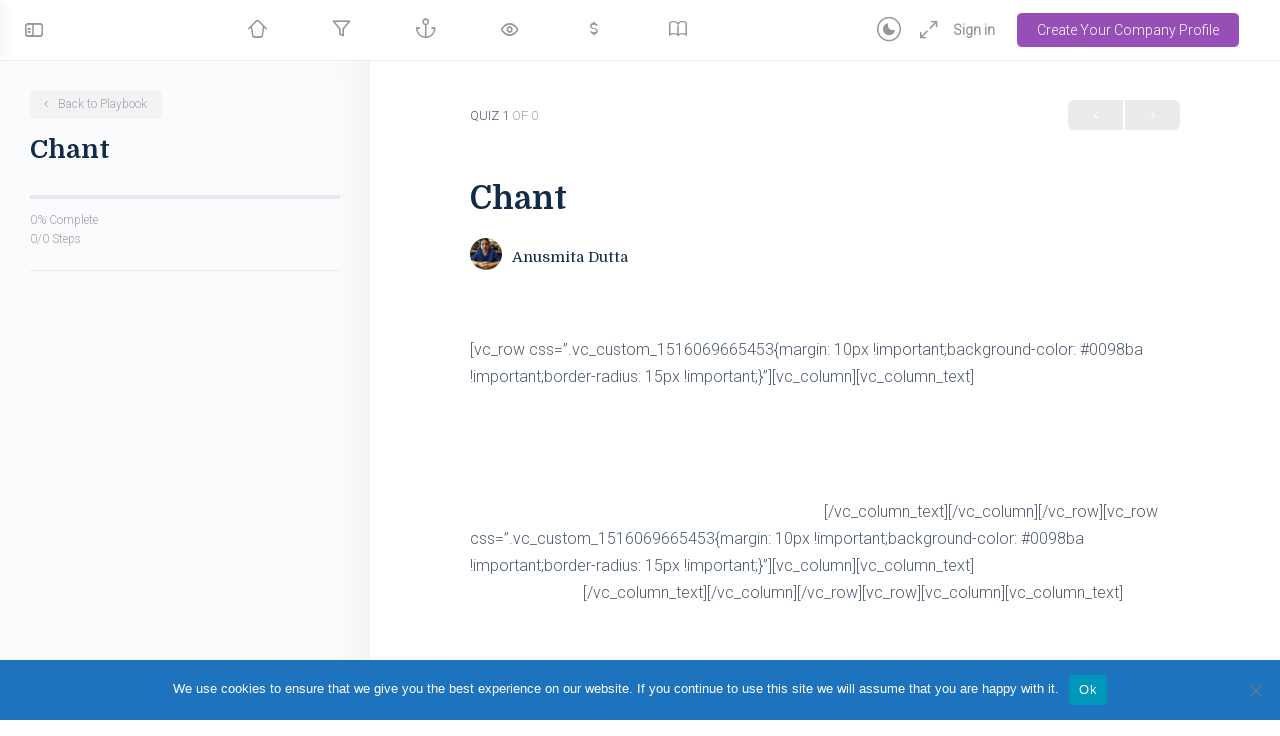

--- FILE ---
content_type: text/html; charset=UTF-8
request_url: https://getaconnectglobal.com/todos/chant-9/
body_size: 45266
content:
<!doctype html>
<html lang="en-US">
	<head>
		<meta charset="UTF-8">
		<link rel="profile" href="http://gmpg.org/xfn/11">
		<script type="text/html" id="tmpl-bb-link-preview">
<% if ( link_scrapping ) { %>
	<% if ( link_loading ) { %>
		<span class="bb-url-scrapper-loading bb-ajax-loader"><i class="bb-icon-l bb-icon-spinner animate-spin"></i>Loading preview...</span>
	<% } %>
	<% if ( link_success || link_error ) { %>
		<a title="Cancel Preview" href="#" id="bb-close-link-suggestion">Remove Preview</a>
		<div class="bb-link-preview-container">

			<% if ( link_images && link_images.length && link_success && ! link_error && '' !== link_image_index ) { %>
				<div id="bb-url-scrapper-img-holder">
					<div class="bb-link-preview-image">
						<div class="bb-link-preview-image-cover">
							<img src="<%= link_images[link_image_index] %>"/>
						</div>
						<div class="bb-link-preview-icons">
							<%
							if ( link_images.length > 1 ) { %>
								<a data-bp-tooltip-pos="up" data-bp-tooltip="Change image" href="#" class="icon-exchange toolbar-button bp-tooltip" id="icon-exchange"><i class="bb-icon-l bb-icon-exchange"></i></a>
							<% } %>
							<% if ( link_images.length ) { %>
								<a data-bp-tooltip-pos="up" data-bp-tooltip="Remove image" href="#" class="icon-image-slash toolbar-button bp-tooltip" id="bb-link-preview-remove-image"><i class="bb-icon-l bb-icon-image-slash"></i></a>
							<% } %>
							<a data-bp-tooltip-pos="up" data-bp-tooltip="Confirm" class="toolbar-button bp-tooltip" href="#" id="bb-link-preview-select-image">
								<i class="bb-icon-check bb-icon-l"></i>
							</a>
						</div>
					</div>
					<% if ( link_images.length > 1 ) { %>
						<div class="bb-url-thumb-nav">
							<button type="button" id="bb-url-prevPicButton"><span class="bb-icon-l bb-icon-angle-left"></span></button>
							<button type="button" id="bb-url-nextPicButton"><span class="bb-icon-l bb-icon-angle-right"></span></button>
							<div id="bb-url-scrapper-img-count">
								Image <%= link_image_index + 1 %>&nbsp;of&nbsp;<%= link_images.length %>
							</div>
						</div>
					<% } %>
				</div>
			<% } %>

			<% if ( link_success && ! link_error && link_url ) { %>
				<div class="bb-link-preview-info">
					<% var a = document.createElement('a');
						a.href = link_url;
						var hostname = a.hostname;
						var domainName = hostname.replace('www.', '' );
					%>

					<% if ( 'undefined' !== typeof link_title && link_title.trim() && link_description ) { %>
						<p class="bb-link-preview-link-name"><%= domainName %></p>
					<% } %>

					<% if ( link_success && ! link_error ) { %>
						<p class="bb-link-preview-title"><%= link_title %></p>
					<% } %>

					<% if ( link_success && ! link_error ) { %>
						<div class="bb-link-preview-excerpt"><p><%= link_description %></p></div>
					<% } %>
				</div>
			<% } %>
			<% if ( link_error && ! link_success ) { %>
				<div id="bb-url-error" class="bb-url-error"><%= link_error_msg %></div>
			<% } %>
		</div>
	<% } %>
<% } %>
</script>
<script type="text/html" id="tmpl-profile-card-popup">
	<div id="profile-card" class="bb-profile-card bb-popup-card" data-bp-item-id="" data-bp-item-component="members">

		<div class="skeleton-card">
			<div class="skeleton-card-body">
				<div class="skeleton-card-avatar bb-loading-bg"></div>
				<div class="skeleton-card-entity">
					<div class="skeleton-card-type bb-loading-bg"></div>
					<div class="skeleton-card-heading bb-loading-bg"></div>
					<div class="skeleton-card-meta bb-loading-bg"></div>
				</div>
			</div>
						<div class="skeleton-card-footer skeleton-footer-plain">
				<div class="skeleton-card-button bb-loading-bg"></div>
				<div class="skeleton-card-button bb-loading-bg"></div>
				<div class="skeleton-card-button bb-loading-bg"></div>
			</div>
		</div>

		<div class="bb-card-content">
			<div class="bb-card-body">
				<div class="bb-card-avatar">
					<span class="card-profile-status"></span>
					<img src="" alt="">
				</div>
				<div class="bb-card-entity">
					<div class="bb-card-profile-type"></div>
					<h4 class="bb-card-heading"></h4>
					<div class="bb-card-meta">
						<span class="card-meta-item card-meta-joined">Joined <span></span></span>
						<span class="card-meta-item card-meta-last-active"></span>
											</div>
				</div>
			</div>
			<div class="bb-card-footer">
								<div class="bb-card-action bb-card-action-outline">
					<a href="" class="card-button card-button-profile">View Profile</a>
				</div>
			</div>
		</div>

	</div>
</script>
<script type="text/html" id="tmpl-group-card-popup">
	<div id="group-card" class="bb-group-card bb-popup-card" data-bp-item-id="" data-bp-item-component="groups">

		<div class="skeleton-card">
			<div class="skeleton-card-body">
				<div class="skeleton-card-avatar bb-loading-bg"></div>
				<div class="skeleton-card-entity">
					<div class="skeleton-card-heading bb-loading-bg"></div>
					<div class="skeleton-card-meta bb-loading-bg"></div>
				</div>
			</div>
						<div class="skeleton-card-footer skeleton-footer-plain">
				<div class="skeleton-card-button bb-loading-bg"></div>
				<div class="skeleton-card-button bb-loading-bg"></div>
			</div>
		</div>

		<div class="bb-card-content">
			<div class="bb-card-body">
				<div class="bb-card-avatar">
					<img src="" alt="">
				</div>
				<div class="bb-card-entity">
					<h4 class="bb-card-heading"></h4>
					<div class="bb-card-meta">
						<span class="card-meta-item card-meta-status"></span>
						<span class="card-meta-item card-meta-type"></span>
						<span class="card-meta-item card-meta-last-active"></span>
					</div>
					<div class="card-group-members">
						<span class="bs-group-members"></span>
					</div>
				</div>
			</div>
			<div class="bb-card-footer">
								<div class="bb-card-action bb-card-action-outline">
					<a href="" class="card-button card-button-group">View Group</a>
				</div>
			</div>
		</div>

	</div>
</script>

            <style id="bb_learndash_30_custom_colors">

                
                .learndash-wrapper .bb-single-course-sidebar .ld-status.ld-primary-background {
                    background-color: #e2e7ed !important;
                    color: inherit !important;
                }

                .learndash-wrapper .ld-course-status .ld-status.ld-status-progress.ld-primary-background {
                    background-color: #ebe9e6 !important;
                    color: inherit !important;
                }

                .learndash-wrapper .learndash_content_wrap .wpProQuiz_content .wpProQuiz_button_reShowQuestion:hover {
                    background-color: #fff !important;
                }

                .learndash-wrapper .learndash_content_wrap .wpProQuiz_content .wpProQuiz_toplistTable th {
                    background-color: transparent !important;
                }

                .learndash-wrapper .wpProQuiz_content .wpProQuiz_button:not(.wpProQuiz_button_reShowQuestion):not(.wpProQuiz_button_restartQuiz) {
                    color: #fff !important;
                }

                .learndash-wrapper .wpProQuiz_content .wpProQuiz_button.wpProQuiz_button_restartQuiz {
                    color: #fff !important;
                }

                .wpProQuiz_content .wpProQuiz_results > div > .wpProQuiz_button,
                .learndash-wrapper .bb-learndash-content-wrap .ld-item-list .ld-item-list-item a.ld-item-name:hover,
                .learndash-wrapper .bb-learndash-content-wrap .ld-item-list .ld-item-list-item .ld-item-list-item-preview:hover a.ld-item-name .ld-item-title,
                .learndash-wrapper .bb-learndash-content-wrap .ld-item-list .ld-item-list-item .ld-item-list-item-preview:hover .ld-expand-button .ld-icon-arrow-down,
                .lms-topic-sidebar-wrapper .lms-lessions-list > ol li a.bb-lesson-head:hover,
                .learndash-wrapper .bb-learndash-content-wrap .ld-primary-color-hover:hover,
                .learndash-wrapper .learndash_content_wrap .ld-table-list-item-quiz .ld-primary-color-hover:hover .ld-item-title,
                .learndash-wrapper .ld-item-list-item-expanded .ld-table-list-items .ld-table-list-item .ld-table-list-item-quiz .ld-primary-color-hover:hover .ld-item-title,
                .learndash-wrapper .ld-table-list .ld-table-list-items div.ld-table-list-item a.ld-table-list-item-preview:hover .ld-topic-title,
                .lms-lesson-content .bb-type-list li a:hover,
                .lms-lesson-content .lms-quiz-list li a:hover,
                .learndash-wrapper .ld-expand-button.ld-button-alternate:hover .ld-icon-arrow-down,
                .learndash-wrapper .ld-table-list .ld-table-list-items div.ld-table-list-item a.ld-table-list-item-preview:hover .ld-topic-title:before,
                .bb-lessons-list .lms-toggle-lesson i:hover,
                .lms-topic-sidebar-wrapper .lms-course-quizzes-list > ul li a:hover,
                .lms-topic-sidebar-wrapper .lms-course-members-list .course-members-list a:hover,
                .lms-topic-sidebar-wrapper .lms-course-members-list .bb-course-member-wrap > .list-members-extra,
                .lms-topic-sidebar-wrapper .lms-course-members-list .bb-course-member-wrap > .list-members-extra:hover,
                .learndash-wrapper .ld-item-list .ld-item-list-item.ld-item-lesson-item .ld-item-list-item-preview .ld-item-name .ld-item-title .ld-item-components span,
                .bb-about-instructor h5 a:hover,
                .learndash_content_wrap .comment-respond .comment-author:hover,
                .single-sfwd-courses .comment-respond .comment-author:hover {
                    color: #954fb6 !important;
                }

                .learndash-wrapper .learndash_content_wrap #quiz_continue_link,
                .learndash-wrapper .learndash_content_wrap .learndash_mark_complete_button,
                .learndash-wrapper .learndash_content_wrap #learndash_mark_complete_button,
                .learndash-wrapper .learndash_content_wrap .ld-status-complete,
                .learndash-wrapper .learndash_content_wrap .ld-alert-success .ld-button,
                .learndash-wrapper .learndash_content_wrap .ld-alert-success .ld-alert-icon,
                .wpProQuiz_questionList[data-type="assessment_answer"] .wpProQuiz_questionListItem label.is-selected:before,
                .wpProQuiz_questionList[data-type="single"] .wpProQuiz_questionListItem label.is-selected:before,
                .wpProQuiz_questionList[data-type="multiple"] .wpProQuiz_questionListItem label.is-selected:before {
                    background-color: #954fb6 !important;
                }

                .wpProQuiz_content .wpProQuiz_results > div > .wpProQuiz_button,
                .wpProQuiz_questionList[data-type="multiple"] .wpProQuiz_questionListItem label.is-selected:before {
                    border-color: #954fb6 !important;
                }

                .learndash-wrapper .wpProQuiz_content .wpProQuiz_button.wpProQuiz_button_restartQuiz,
                .learndash-wrapper .wpProQuiz_content .wpProQuiz_button.wpProQuiz_button_restartQuiz:hover,
                #learndash-page-content .sfwd-course-nav .learndash_next_prev_link a:hover,
                .bb-cover-list-item .ld-primary-background {
                    background-color: #954fb6 !important;
                }

                
                
                .lms-topic-sidebar-wrapper .ld-secondary-background,
                .i-progress.i-progress-completed,
                .bb-cover-list-item .ld-secondary-background,
                .learndash-wrapper .ld-status-icon.ld-status-complete.ld-secondary-background,
                .learndash-wrapper .ld-status-icon.ld-quiz-complete,
                .ld-progress-bar .ld-progress-bar-percentage.ld-secondary-background {
                    background-color: #00bf63 !important;
                }

                .bb-progress .bb-progress-circle {
                    border-color: #00bf63 !important;
                }

                .learndash-wrapper .ld-alert-success {
                    border-color: #DCDFE3 !important;
                }

                .learndash-wrapper .ld-secondary-in-progress-icon {
                    color: #00bf63 !important;
                }

                .learndash-wrapper .bb-learndash-content-wrap .ld-secondary-in-progress-icon {
                    border-left-color: #DEDFE2 !important;
                    border-top-color: #DEDFE2 !important;
                }

                
                
                .learndash-wrapper .ld-item-list .ld-item-list-item.ld-item-lesson-item .ld-item-name .ld-item-title .ld-item-components span.ld-status-waiting,
                .learndash-wrapper .ld-item-list .ld-item-list-item.ld-item-lesson-item .ld-item-name .ld-item-title .ld-item-components span.ld-status-waiting span.ld-icon,
                .learndash-wrapper .ld-status-waiting {
                    background-color: #ffa500 !important;
                }

                
            </style>

			<meta name='robots' content='index, follow, max-image-preview:large, max-snippet:-1, max-video-preview:-1' />

            <script data-no-defer="1" data-ezscrex="false" data-cfasync="false" data-pagespeed-no-defer data-cookieconsent="ignore">
                var ctPublicFunctions = {"_ajax_nonce":"1c9b731743","_rest_nonce":"339cc208be","_ajax_url":"\/wp-admin\/admin-ajax.php","_rest_url":"https:\/\/getaconnectglobal.com\/wp-json\/","data__cookies_type":"none","data__ajax_type":"rest","data__bot_detector_enabled":"1","data__frontend_data_log_enabled":1,"cookiePrefix":"","wprocket_detected":false,"host_url":"getaconnectglobal.com","text__ee_click_to_select":"Click to select the whole data","text__ee_original_email":"The complete one is","text__ee_got_it":"Got it","text__ee_blocked":"Blocked","text__ee_cannot_connect":"Cannot connect","text__ee_cannot_decode":"Can not decode email. Unknown reason","text__ee_email_decoder":"CleanTalk email decoder","text__ee_wait_for_decoding":"The magic is on the way!","text__ee_decoding_process":"Please wait a few seconds while we decode the contact data."}
            </script>
        
            <script data-no-defer="1" data-ezscrex="false" data-cfasync="false" data-pagespeed-no-defer data-cookieconsent="ignore">
                var ctPublic = {"_ajax_nonce":"1c9b731743","settings__forms__check_internal":"0","settings__forms__check_external":"0","settings__forms__force_protection":"0","settings__forms__search_test":"1","settings__forms__wc_add_to_cart":"0","settings__data__bot_detector_enabled":"1","settings__sfw__anti_crawler":0,"blog_home":"https:\/\/getaconnectglobal.com\/","pixel__setting":"3","pixel__enabled":true,"pixel__url":null,"data__email_check_before_post":"1","data__email_check_exist_post":"1","data__cookies_type":"none","data__key_is_ok":true,"data__visible_fields_required":true,"wl_brandname":"Anti-Spam by CleanTalk","wl_brandname_short":"CleanTalk","ct_checkjs_key":"4f73af587e1f2afc81c7a5fe15ebd47c50ad46c180432fca40d2714892f2fa7b","emailEncoderPassKey":"855ef043db62b978a6406046d49974ea","bot_detector_forms_excluded":"W10=","advancedCacheExists":false,"varnishCacheExists":false,"wc_ajax_add_to_cart":true,"theRealPerson":{"phrases":{"trpHeading":"The Real Person Badge!","trpContent1":"The commenter acts as a real person and verified as not a bot.","trpContent2":" Anti-Spam by CleanTalk","trpContentLearnMore":"Learn more"},"trpContentLink":"https:\/\/cleantalk.org\/help\/the-real-person?utm_id=&amp;utm_term=&amp;utm_source=admin_side&amp;utm_medium=trp_badge&amp;utm_content=trp_badge_link_click&amp;utm_campaign=apbct_links","imgPersonUrl":"https:\/\/getaconnectglobal.com\/wp-content\/plugins\/cleantalk-spam-protect\/css\/images\/real_user.svg","imgShieldUrl":"https:\/\/getaconnectglobal.com\/wp-content\/plugins\/cleantalk-spam-protect\/css\/images\/shield.svg"}}
            </script>
        
<!-- Google Tag Manager for WordPress by gtm4wp.com -->
<script data-cfasync="false" data-pagespeed-no-defer>
	var gtm4wp_datalayer_name = "dataLayer";
	var dataLayer = dataLayer || [];
</script>
<!-- End Google Tag Manager for WordPress by gtm4wp.com -->
	<!-- This site is optimized with the Yoast SEO plugin v26.6 - https://yoast.com/wordpress/plugins/seo/ -->
	<title>Chant | GetAConnect Global</title>
	<link rel="canonical" href="https://getaconnectglobal.com/todos/chant-9/" />
	<meta property="og:locale" content="en_US" />
	<meta property="og:type" content="article" />
	<meta property="og:title" content="Chant | GetAConnect Global" />
	<meta property="og:description" content="[vc_row css=&#8221;.vc_custom_1516069665453{margin: 10px !important;background-color: #0098ba !important;border-radius: 15px !important;}&#8221;][vc_column][vc_column_text]A simple &amp; wonderful technique for this is to chant &#8216;A-U-M (Not &#8216;Om&#8217;) in the MORNING &amp; that&hellip;" />
	<meta property="og:url" content="https://getaconnectglobal.com/todos/chant-9/" />
	<meta property="og:site_name" content="GetAConnect Global" />
	<meta property="article:publisher" content="https://www.facebook.com/getaconnectglobal/" />
	<meta property="article:modified_time" content="2019-05-02T14:18:26+00:00" />
	<meta property="og:image" content="https://media.getaconnectglobal.com/wp-content/uploads/2024/02/24024817/GetAConnectGlobal-Logo-Short-Transparent.png" />
	<meta property="og:image:width" content="500" />
	<meta property="og:image:height" content="500" />
	<meta property="og:image:type" content="image/png" />
	<meta name="twitter:card" content="summary_large_image" />
	<meta name="twitter:site" content="@Get_A_Connect" />
	<meta name="twitter:label1" content="Est. reading time" />
	<meta name="twitter:data1" content="1 minute" />
	<script type="application/ld+json" class="yoast-schema-graph">{"@context":"https://schema.org","@graph":[{"@type":"WebPage","@id":"https://getaconnectglobal.com/todos/chant-9/","url":"https://getaconnectglobal.com/todos/chant-9/","name":"Chant | GetAConnect Global","isPartOf":{"@id":"https://getaconnectglobal.com/#website"},"datePublished":"2018-07-13T11:06:49+00:00","dateModified":"2019-05-02T14:18:26+00:00","breadcrumb":{"@id":"https://getaconnectglobal.com/todos/chant-9/#breadcrumb"},"inLanguage":"en-US","potentialAction":[{"@type":"ReadAction","target":["https://getaconnectglobal.com/todos/chant-9/"]}]},{"@type":"BreadcrumbList","@id":"https://getaconnectglobal.com/todos/chant-9/#breadcrumb","itemListElement":[{"@type":"ListItem","position":1,"name":"Home","item":"https://getaconnectglobal.com/"},{"@type":"ListItem","position":2,"name":"To Dos","item":"https://getaconnectglobal.com/todos/"},{"@type":"ListItem","position":3,"name":"Chant"}]},{"@type":"WebSite","@id":"https://getaconnectglobal.com/#website","url":"https://getaconnectglobal.com/","name":"GetAConnect Global","description":"Manage &amp; Scale Up your business with Content Funnels","publisher":{"@id":"https://getaconnectglobal.com/#organization"},"alternateName":"GetAConnect","potentialAction":[{"@type":"SearchAction","target":{"@type":"EntryPoint","urlTemplate":"https://getaconnectglobal.com/?s={search_term_string}"},"query-input":{"@type":"PropertyValueSpecification","valueRequired":true,"valueName":"search_term_string"}}],"inLanguage":"en-US"},{"@type":"Organization","@id":"https://getaconnectglobal.com/#organization","name":"GetAConnect Global","alternateName":"GetAConnect","url":"https://getaconnectglobal.com/","logo":{"@type":"ImageObject","inLanguage":"en-US","@id":"https://getaconnectglobal.com/#/schema/logo/image/","url":"https://media.getaconnectglobal.com/wp-content/uploads/2024/03/03084127/GetAConnect-Global-Logo-696X696-in-Yoast.png","contentUrl":"https://media.getaconnectglobal.com/wp-content/uploads/2024/03/03084127/GetAConnect-Global-Logo-696X696-in-Yoast.png","width":696,"height":696,"caption":"GetAConnect Global"},"image":{"@id":"https://getaconnectglobal.com/#/schema/logo/image/"},"sameAs":["https://www.facebook.com/getaconnectglobal/","https://x.com/Get_A_Connect","https://www.instagram.com/getaconnectglobal/","https://www.linkedin.com/company/getaconnect.in/","https://wa.me/917020739396"]}]}</script>
	<!-- / Yoast SEO plugin. -->


<link rel='dns-prefetch' href='//fd.cleantalk.org' />
<link rel='dns-prefetch' href='//js.hs-scripts.com' />
<link rel='dns-prefetch' href='//cdn.onesignal.com' />
<link rel='dns-prefetch' href='//fonts.googleapis.com' />
<link rel='preconnect' href='https://fonts.gstatic.com' crossorigin />
<link rel="alternate" type="application/rss+xml" title="GetAConnect Global &raquo; Feed" href="https://getaconnectglobal.com/feed/" />
<link rel="alternate" type="application/rss+xml" title="GetAConnect Global &raquo; Comments Feed" href="https://getaconnectglobal.com/comments/feed/" />
<link rel="alternate" title="oEmbed (JSON)" type="application/json+oembed" href="https://getaconnectglobal.com/wp-json/oembed/1.0/embed?url=https%3A%2F%2Fgetaconnectglobal.com%2Ftodos%2Fchant-9%2F" />
<link rel="alternate" title="oEmbed (XML)" type="text/xml+oembed" href="https://getaconnectglobal.com/wp-json/oembed/1.0/embed?url=https%3A%2F%2Fgetaconnectglobal.com%2Ftodos%2Fchant-9%2F&#038;format=xml" />
<style id='wp-img-auto-sizes-contain-inline-css' type='text/css'>
img:is([sizes=auto i],[sizes^="auto," i]){contain-intrinsic-size:3000px 1500px}
/*# sourceURL=wp-img-auto-sizes-contain-inline-css */
</style>

<link rel='stylesheet' id='wc-price-based-country-frontend-css' href='https://getaconnectglobal.com/wp-content/plugins/woocommerce-product-price-based-on-countries/assets/css/frontend.min.css?ver=4.1.1' type='text/css' media='all' />
<link rel='stylesheet' id='dropshadowboxes_css-css' href='https://getaconnectglobal.com/wp-content/plugins/drop-shadow-boxes/css/dropshadowboxes.css?ver=1.7.14' type='text/css' media='all' />
<link rel='stylesheet' id='bp-nouveau-icons-map-css' href='https://getaconnectglobal.com/wp-content/plugins/buddyboss-platform/bp-templates/bp-nouveau/icons/css/icons-map.min.css?ver=2.16.1' type='text/css' media='all' />
<link rel='stylesheet' id='bp-nouveau-bb-icons-css' href='https://getaconnectglobal.com/wp-content/plugins/buddyboss-platform/bp-templates/bp-nouveau/icons/css/bb-icons.min.css?ver=1.0.8' type='text/css' media='all' />
<link rel='stylesheet' id='dashicons-css' href='https://getaconnectglobal.com/wp-includes/css/dashicons.min.css?ver=6.9' type='text/css' media='all' />
<link rel='stylesheet' id='bp-nouveau-css' href='https://getaconnectglobal.com/wp-content/plugins/buddyboss-platform/bp-templates/bp-nouveau/css/buddypress.min.css?ver=2.16.1' type='text/css' media='all' />
<style id='bp-nouveau-inline-css' type='text/css'>
.list-wrap .bs-group-cover a:before{ background:unset; }
/*# sourceURL=bp-nouveau-inline-css */
</style>
<link rel='stylesheet' id='buddyboss_legacy-css' href='https://getaconnectglobal.com/wp-content/themes/buddyboss-theme/inc/plugins/buddyboss-menu-icons/vendor/kucrut/icon-picker/css/types/buddyboss_legacy.css?ver=1.0' type='text/css' media='all' />
<link rel='stylesheet' id='font-awesome-css' href='https://getaconnectglobal.com/wp-content/themes/buddyboss-theme/inc/plugins/buddyboss-menu-icons/vendor/kucrut/icon-picker/css/types/font-awesome.css?ver=4.7.0' type='text/css' media='all' />
<link rel='stylesheet' id='wp-block-library-css' href='https://getaconnectglobal.com/wp-includes/css/dist/block-library/style.min.css?ver=6.9' type='text/css' media='all' />
<link rel='stylesheet' id='wc-blocks-style-css' href='https://getaconnectglobal.com/wp-content/plugins/woocommerce/assets/client/blocks/wc-blocks.css?ver=wc-10.4.3' type='text/css' media='all' />
<style id='global-styles-inline-css' type='text/css'>
:root{--wp--preset--aspect-ratio--square: 1;--wp--preset--aspect-ratio--4-3: 4/3;--wp--preset--aspect-ratio--3-4: 3/4;--wp--preset--aspect-ratio--3-2: 3/2;--wp--preset--aspect-ratio--2-3: 2/3;--wp--preset--aspect-ratio--16-9: 16/9;--wp--preset--aspect-ratio--9-16: 9/16;--wp--preset--color--black: #000000;--wp--preset--color--cyan-bluish-gray: #abb8c3;--wp--preset--color--white: #ffffff;--wp--preset--color--pale-pink: #f78da7;--wp--preset--color--vivid-red: #cf2e2e;--wp--preset--color--luminous-vivid-orange: #ff6900;--wp--preset--color--luminous-vivid-amber: #fcb900;--wp--preset--color--light-green-cyan: #7bdcb5;--wp--preset--color--vivid-green-cyan: #00d084;--wp--preset--color--pale-cyan-blue: #8ed1fc;--wp--preset--color--vivid-cyan-blue: #0693e3;--wp--preset--color--vivid-purple: #9b51e0;--wp--preset--gradient--vivid-cyan-blue-to-vivid-purple: linear-gradient(135deg,rgb(6,147,227) 0%,rgb(155,81,224) 100%);--wp--preset--gradient--light-green-cyan-to-vivid-green-cyan: linear-gradient(135deg,rgb(122,220,180) 0%,rgb(0,208,130) 100%);--wp--preset--gradient--luminous-vivid-amber-to-luminous-vivid-orange: linear-gradient(135deg,rgb(252,185,0) 0%,rgb(255,105,0) 100%);--wp--preset--gradient--luminous-vivid-orange-to-vivid-red: linear-gradient(135deg,rgb(255,105,0) 0%,rgb(207,46,46) 100%);--wp--preset--gradient--very-light-gray-to-cyan-bluish-gray: linear-gradient(135deg,rgb(238,238,238) 0%,rgb(169,184,195) 100%);--wp--preset--gradient--cool-to-warm-spectrum: linear-gradient(135deg,rgb(74,234,220) 0%,rgb(151,120,209) 20%,rgb(207,42,186) 40%,rgb(238,44,130) 60%,rgb(251,105,98) 80%,rgb(254,248,76) 100%);--wp--preset--gradient--blush-light-purple: linear-gradient(135deg,rgb(255,206,236) 0%,rgb(152,150,240) 100%);--wp--preset--gradient--blush-bordeaux: linear-gradient(135deg,rgb(254,205,165) 0%,rgb(254,45,45) 50%,rgb(107,0,62) 100%);--wp--preset--gradient--luminous-dusk: linear-gradient(135deg,rgb(255,203,112) 0%,rgb(199,81,192) 50%,rgb(65,88,208) 100%);--wp--preset--gradient--pale-ocean: linear-gradient(135deg,rgb(255,245,203) 0%,rgb(182,227,212) 50%,rgb(51,167,181) 100%);--wp--preset--gradient--electric-grass: linear-gradient(135deg,rgb(202,248,128) 0%,rgb(113,206,126) 100%);--wp--preset--gradient--midnight: linear-gradient(135deg,rgb(2,3,129) 0%,rgb(40,116,252) 100%);--wp--preset--font-size--small: 13px;--wp--preset--font-size--medium: 20px;--wp--preset--font-size--large: 36px;--wp--preset--font-size--x-large: 42px;--wp--preset--spacing--20: 0.44rem;--wp--preset--spacing--30: 0.67rem;--wp--preset--spacing--40: 1rem;--wp--preset--spacing--50: 1.5rem;--wp--preset--spacing--60: 2.25rem;--wp--preset--spacing--70: 3.38rem;--wp--preset--spacing--80: 5.06rem;--wp--preset--shadow--natural: 6px 6px 9px rgba(0, 0, 0, 0.2);--wp--preset--shadow--deep: 12px 12px 50px rgba(0, 0, 0, 0.4);--wp--preset--shadow--sharp: 6px 6px 0px rgba(0, 0, 0, 0.2);--wp--preset--shadow--outlined: 6px 6px 0px -3px rgb(255, 255, 255), 6px 6px rgb(0, 0, 0);--wp--preset--shadow--crisp: 6px 6px 0px rgb(0, 0, 0);}:root :where(.is-layout-flow) > :first-child{margin-block-start: 0;}:root :where(.is-layout-flow) > :last-child{margin-block-end: 0;}:root :where(.is-layout-flow) > *{margin-block-start: 24px;margin-block-end: 0;}:root :where(.is-layout-constrained) > :first-child{margin-block-start: 0;}:root :where(.is-layout-constrained) > :last-child{margin-block-end: 0;}:root :where(.is-layout-constrained) > *{margin-block-start: 24px;margin-block-end: 0;}:root :where(.is-layout-flex){gap: 24px;}:root :where(.is-layout-grid){gap: 24px;}body .is-layout-flex{display: flex;}.is-layout-flex{flex-wrap: wrap;align-items: center;}.is-layout-flex > :is(*, div){margin: 0;}body .is-layout-grid{display: grid;}.is-layout-grid > :is(*, div){margin: 0;}.has-black-color{color: var(--wp--preset--color--black) !important;}.has-cyan-bluish-gray-color{color: var(--wp--preset--color--cyan-bluish-gray) !important;}.has-white-color{color: var(--wp--preset--color--white) !important;}.has-pale-pink-color{color: var(--wp--preset--color--pale-pink) !important;}.has-vivid-red-color{color: var(--wp--preset--color--vivid-red) !important;}.has-luminous-vivid-orange-color{color: var(--wp--preset--color--luminous-vivid-orange) !important;}.has-luminous-vivid-amber-color{color: var(--wp--preset--color--luminous-vivid-amber) !important;}.has-light-green-cyan-color{color: var(--wp--preset--color--light-green-cyan) !important;}.has-vivid-green-cyan-color{color: var(--wp--preset--color--vivid-green-cyan) !important;}.has-pale-cyan-blue-color{color: var(--wp--preset--color--pale-cyan-blue) !important;}.has-vivid-cyan-blue-color{color: var(--wp--preset--color--vivid-cyan-blue) !important;}.has-vivid-purple-color{color: var(--wp--preset--color--vivid-purple) !important;}.has-black-background-color{background-color: var(--wp--preset--color--black) !important;}.has-cyan-bluish-gray-background-color{background-color: var(--wp--preset--color--cyan-bluish-gray) !important;}.has-white-background-color{background-color: var(--wp--preset--color--white) !important;}.has-pale-pink-background-color{background-color: var(--wp--preset--color--pale-pink) !important;}.has-vivid-red-background-color{background-color: var(--wp--preset--color--vivid-red) !important;}.has-luminous-vivid-orange-background-color{background-color: var(--wp--preset--color--luminous-vivid-orange) !important;}.has-luminous-vivid-amber-background-color{background-color: var(--wp--preset--color--luminous-vivid-amber) !important;}.has-light-green-cyan-background-color{background-color: var(--wp--preset--color--light-green-cyan) !important;}.has-vivid-green-cyan-background-color{background-color: var(--wp--preset--color--vivid-green-cyan) !important;}.has-pale-cyan-blue-background-color{background-color: var(--wp--preset--color--pale-cyan-blue) !important;}.has-vivid-cyan-blue-background-color{background-color: var(--wp--preset--color--vivid-cyan-blue) !important;}.has-vivid-purple-background-color{background-color: var(--wp--preset--color--vivid-purple) !important;}.has-black-border-color{border-color: var(--wp--preset--color--black) !important;}.has-cyan-bluish-gray-border-color{border-color: var(--wp--preset--color--cyan-bluish-gray) !important;}.has-white-border-color{border-color: var(--wp--preset--color--white) !important;}.has-pale-pink-border-color{border-color: var(--wp--preset--color--pale-pink) !important;}.has-vivid-red-border-color{border-color: var(--wp--preset--color--vivid-red) !important;}.has-luminous-vivid-orange-border-color{border-color: var(--wp--preset--color--luminous-vivid-orange) !important;}.has-luminous-vivid-amber-border-color{border-color: var(--wp--preset--color--luminous-vivid-amber) !important;}.has-light-green-cyan-border-color{border-color: var(--wp--preset--color--light-green-cyan) !important;}.has-vivid-green-cyan-border-color{border-color: var(--wp--preset--color--vivid-green-cyan) !important;}.has-pale-cyan-blue-border-color{border-color: var(--wp--preset--color--pale-cyan-blue) !important;}.has-vivid-cyan-blue-border-color{border-color: var(--wp--preset--color--vivid-cyan-blue) !important;}.has-vivid-purple-border-color{border-color: var(--wp--preset--color--vivid-purple) !important;}.has-vivid-cyan-blue-to-vivid-purple-gradient-background{background: var(--wp--preset--gradient--vivid-cyan-blue-to-vivid-purple) !important;}.has-light-green-cyan-to-vivid-green-cyan-gradient-background{background: var(--wp--preset--gradient--light-green-cyan-to-vivid-green-cyan) !important;}.has-luminous-vivid-amber-to-luminous-vivid-orange-gradient-background{background: var(--wp--preset--gradient--luminous-vivid-amber-to-luminous-vivid-orange) !important;}.has-luminous-vivid-orange-to-vivid-red-gradient-background{background: var(--wp--preset--gradient--luminous-vivid-orange-to-vivid-red) !important;}.has-very-light-gray-to-cyan-bluish-gray-gradient-background{background: var(--wp--preset--gradient--very-light-gray-to-cyan-bluish-gray) !important;}.has-cool-to-warm-spectrum-gradient-background{background: var(--wp--preset--gradient--cool-to-warm-spectrum) !important;}.has-blush-light-purple-gradient-background{background: var(--wp--preset--gradient--blush-light-purple) !important;}.has-blush-bordeaux-gradient-background{background: var(--wp--preset--gradient--blush-bordeaux) !important;}.has-luminous-dusk-gradient-background{background: var(--wp--preset--gradient--luminous-dusk) !important;}.has-pale-ocean-gradient-background{background: var(--wp--preset--gradient--pale-ocean) !important;}.has-electric-grass-gradient-background{background: var(--wp--preset--gradient--electric-grass) !important;}.has-midnight-gradient-background{background: var(--wp--preset--gradient--midnight) !important;}.has-small-font-size{font-size: var(--wp--preset--font-size--small) !important;}.has-medium-font-size{font-size: var(--wp--preset--font-size--medium) !important;}.has-large-font-size{font-size: var(--wp--preset--font-size--large) !important;}.has-x-large-font-size{font-size: var(--wp--preset--font-size--x-large) !important;}
/*# sourceURL=global-styles-inline-css */
</style>

<style id='classic-theme-styles-inline-css' type='text/css'>
/*! This file is auto-generated */
.wp-block-button__link{color:#fff;background-color:#32373c;border-radius:9999px;box-shadow:none;text-decoration:none;padding:calc(.667em + 2px) calc(1.333em + 2px);font-size:1.125em}.wp-block-file__button{background:#32373c;color:#fff;text-decoration:none}
/*# sourceURL=/wp-includes/css/classic-themes.min.css */
</style>
<link rel='stylesheet' id='wp-components-css' href='https://getaconnectglobal.com/wp-includes/css/dist/components/style.min.css?ver=6.9' type='text/css' media='all' />
<link rel='stylesheet' id='wp-preferences-css' href='https://getaconnectglobal.com/wp-includes/css/dist/preferences/style.min.css?ver=6.9' type='text/css' media='all' />
<link rel='stylesheet' id='wp-block-editor-css' href='https://getaconnectglobal.com/wp-includes/css/dist/block-editor/style.min.css?ver=6.9' type='text/css' media='all' />
<link rel='stylesheet' id='wp-reusable-blocks-css' href='https://getaconnectglobal.com/wp-includes/css/dist/reusable-blocks/style.min.css?ver=6.9' type='text/css' media='all' />
<link rel='stylesheet' id='wp-patterns-css' href='https://getaconnectglobal.com/wp-includes/css/dist/patterns/style.min.css?ver=6.9' type='text/css' media='all' />
<link rel='stylesheet' id='wp-editor-css' href='https://getaconnectglobal.com/wp-includes/css/dist/editor/style.min.css?ver=6.9' type='text/css' media='all' />
<link rel='stylesheet' id='drop_shadow_block-style-css-css' href='https://getaconnectglobal.com/wp-content/plugins/drop-shadow-boxes/block/blocks.style.build.css?ver=1.7.14' type='text/css' media='all' />
<link rel='stylesheet' id='popup-maker-block-library-style-css' href='https://getaconnectglobal.com/wp-content/plugins/popup-maker/dist/packages/block-library-style.css?ver=dbea705cfafe089d65f1' type='text/css' media='all' />
<link rel='stylesheet' id='fontawesome-free-css' href='https://getaconnectglobal.com/wp-content/plugins/getwid/vendors/fontawesome-free/css/all.min.css?ver=5.5.0' type='text/css' media='all' />
<link rel='stylesheet' id='slick-css' href='https://getaconnectglobal.com/wp-content/plugins/getwid/vendors/slick/slick/slick.min.css?ver=1.9.0' type='text/css' media='all' />
<link rel='stylesheet' id='slick-theme-css' href='https://getaconnectglobal.com/wp-content/plugins/getwid/vendors/slick/slick/slick-theme.min.css?ver=1.9.0' type='text/css' media='all' />
<link rel='stylesheet' id='mp-fancybox-css' href='https://getaconnectglobal.com/wp-content/plugins/getwid/vendors/mp-fancybox/jquery.fancybox.min.css?ver=3.5.7-mp.1' type='text/css' media='all' />
<link rel='stylesheet' id='getwid-blocks-css' href='https://getaconnectglobal.com/wp-content/plugins/getwid/assets/css/blocks.style.css?ver=2.1.3' type='text/css' media='all' />
<style id='getwid-blocks-inline-css' type='text/css'>
.wp-block-getwid-section .wp-block-getwid-section__wrapper .wp-block-getwid-section__inner-wrapper{max-width: 640px;}
/*# sourceURL=getwid-blocks-inline-css */
</style>
<link rel='stylesheet' id='bb-pro-enqueue-scripts-css' href='https://getaconnectglobal.com/wp-content/plugins/buddyboss-platform-pro/assets/css/index.min.css?ver=2.11.0' type='text/css' media='all' />
<link rel='stylesheet' id='bb-access-control-css' href='https://getaconnectglobal.com/wp-content/plugins/buddyboss-platform-pro/includes/access-control/assets/css/bb-access-control.min.css?ver=2.11.0' type='text/css' media='all' />
<link rel='stylesheet' id='bb-activity-post-feature-image-css' href='https://getaconnectglobal.com/wp-content/plugins/buddyboss-platform-pro/includes/platform-settings/activity/post-feature-image/assets/css/bb-activity-post-feature-image.min.css?ver=2.11.0' type='text/css' media='all' />
<link rel='stylesheet' id='bb-cropper-css-css' href='https://getaconnectglobal.com/wp-content/plugins/buddyboss-platform/bp-core/css/vendor/cropper.min.css?ver=2.16.1' type='text/css' media='all' />
<link rel='stylesheet' id='bb-meprlms-frontend-css' href='https://getaconnectglobal.com/wp-content/plugins/buddyboss-platform-pro/includes/integrations/meprlms/assets/css/meprlms-frontend.min.css?ver=2.16.1' type='text/css' media='all' />
<link rel='stylesheet' id='bb-tutorlms-admin-css' href='https://getaconnectglobal.com/wp-content/plugins/buddyboss-platform-pro/includes/integrations/tutorlms/assets/css/bb-tutorlms-admin.min.css?ver=2.16.1' type='text/css' media='all' />
<link rel='stylesheet' id='bb-sso-login-css' href='https://getaconnectglobal.com/wp-content/plugins/buddyboss-platform-pro/includes/sso/assets/css/bb-sso-login.min.css?ver=2.11.0' type='text/css' media='all' />
<link rel='stylesheet' id='bp-mentions-css-css' href='https://getaconnectglobal.com/wp-content/plugins/buddyboss-platform/bp-core/css/mentions.min.css?ver=2.16.1' type='text/css' media='all' />
<link rel='stylesheet' id='cleantalk-public-css-css' href='https://getaconnectglobal.com/wp-content/plugins/cleantalk-spam-protect/css/cleantalk-public.min.css?ver=6.70.1_1767105076' type='text/css' media='all' />
<link rel='stylesheet' id='cleantalk-email-decoder-css-css' href='https://getaconnectglobal.com/wp-content/plugins/cleantalk-spam-protect/css/cleantalk-email-decoder.min.css?ver=6.70.1_1767105076' type='text/css' media='all' />
<link rel='stylesheet' id='cleantalk-trp-css-css' href='https://getaconnectglobal.com/wp-content/plugins/cleantalk-spam-protect/css/cleantalk-trp.min.css?ver=6.70.1_1767105076' type='text/css' media='all' />
<link rel='stylesheet' id='cookie-notice-front-css' href='https://getaconnectglobal.com/wp-content/plugins/cookie-notice/css/front.min.css?ver=2.5.11' type='text/css' media='all' />
<link rel='stylesheet' id='learndash_quiz_front_css-css' href='//getaconnectglobal.com/wp-content/plugins/sfwd-lms/themes/legacy/templates/learndash_quiz_front.min.css?ver=4.25.7.1' type='text/css' media='all' />
<link rel='stylesheet' id='learndash-front-css' href='//getaconnectglobal.com/wp-content/plugins/sfwd-lms/themes/ld30/assets/css/learndash.min.css?ver=4.25.7.1' type='text/css' media='all' />
<style id='learndash-front-inline-css' type='text/css'>
		.learndash-wrapper .ld-item-list .ld-item-list-item.ld-is-next,
		.learndash-wrapper .wpProQuiz_content .wpProQuiz_questionListItem label:focus-within {
			border-color: #954fb6;
		}

		/*
		.learndash-wrapper a:not(.ld-button):not(#quiz_continue_link):not(.ld-focus-menu-link):not(.btn-blue):not(#quiz_continue_link):not(.ld-js-register-account):not(#ld-focus-mode-course-heading):not(#btn-join):not(.ld-item-name):not(.ld-table-list-item-preview):not(.ld-lesson-item-preview-heading),
		 */

		.learndash-wrapper .ld-breadcrumbs a,
		.learndash-wrapper .ld-lesson-item.ld-is-current-lesson .ld-lesson-item-preview-heading,
		.learndash-wrapper .ld-lesson-item.ld-is-current-lesson .ld-lesson-title,
		.learndash-wrapper .ld-primary-color-hover:hover,
		.learndash-wrapper .ld-primary-color,
		.learndash-wrapper .ld-primary-color-hover:hover,
		.learndash-wrapper .ld-primary-color,
		.learndash-wrapper .ld-tabs .ld-tabs-navigation .ld-tab.ld-active,
		.learndash-wrapper .ld-button.ld-button-transparent,
		.learndash-wrapper .ld-button.ld-button-reverse,
		.learndash-wrapper .ld-icon-certificate,
		.learndash-wrapper .ld-login-modal .ld-login-modal-login .ld-modal-heading,
		#wpProQuiz_user_content a,
		.learndash-wrapper .ld-item-list .ld-item-list-item a.ld-item-name:hover,
		.learndash-wrapper .ld-focus-comments__heading-actions .ld-expand-button,
		.learndash-wrapper .ld-focus-comments__heading a,
		.learndash-wrapper .ld-focus-comments .comment-respond a,
		.learndash-wrapper .ld-focus-comment .ld-comment-reply a.comment-reply-link:hover,
		.learndash-wrapper .ld-expand-button.ld-button-alternate {
			color: #954fb6 !important;
		}

		.learndash-wrapper .ld-focus-comment.bypostauthor>.ld-comment-wrapper,
		.learndash-wrapper .ld-focus-comment.role-group_leader>.ld-comment-wrapper,
		.learndash-wrapper .ld-focus-comment.role-administrator>.ld-comment-wrapper {
			background-color:rgba(149, 79, 182, 0.03) !important;
		}


		.learndash-wrapper .ld-primary-background,
		.learndash-wrapper .ld-tabs .ld-tabs-navigation .ld-tab.ld-active:after {
			background: #954fb6 !important;
		}



		.learndash-wrapper .ld-course-navigation .ld-lesson-item.ld-is-current-lesson .ld-status-incomplete,
		.learndash-wrapper .ld-focus-comment.bypostauthor:not(.ptype-sfwd-assignment) >.ld-comment-wrapper>.ld-comment-avatar img,
		.learndash-wrapper .ld-focus-comment.role-group_leader>.ld-comment-wrapper>.ld-comment-avatar img,
		.learndash-wrapper .ld-focus-comment.role-administrator>.ld-comment-wrapper>.ld-comment-avatar img {
			border-color: #954fb6 !important;
		}



		.learndash-wrapper .ld-loading::before {
			border-top:3px solid #954fb6 !important;
		}

		.learndash-wrapper .ld-button:hover:not([disabled]):not(.ld-button-transparent):not(.ld--ignore-inline-css),
		#learndash-tooltips .ld-tooltip:after,
		#learndash-tooltips .ld-tooltip,
		.ld-tooltip:not(.ld-tooltip--modern) [role="tooltip"],
		.learndash-wrapper .ld-primary-background,
		.learndash-wrapper .btn-join:not(.ld--ignore-inline-css),
		.learndash-wrapper #btn-join:not(.ld--ignore-inline-css),
		.learndash-wrapper .ld-button:not([disabled]):not(.ld-button-reverse):not(.ld-button-transparent):not(.ld--ignore-inline-css),
		.learndash-wrapper .ld-expand-button:not([disabled]),
		.learndash-wrapper .wpProQuiz_content .wpProQuiz_button:not([disabled]):not(.wpProQuiz_button_reShowQuestion):not(.wpProQuiz_button_restartQuiz),
		.learndash-wrapper .wpProQuiz_content .wpProQuiz_button2:not([disabled]),
		.learndash-wrapper .ld-focus .ld-focus-sidebar .ld-course-navigation-heading,
		.learndash-wrapper .ld-focus-comments .form-submit #submit,
		.learndash-wrapper .ld-login-modal input[type='submit']:not([disabled]),
		.learndash-wrapper .ld-login-modal .ld-login-modal-register:not([disabled]),
		.learndash-wrapper .wpProQuiz_content .wpProQuiz_certificate a.btn-blue:not([disabled]),
		.learndash-wrapper .ld-focus .ld-focus-header .ld-user-menu .ld-user-menu-items a:not([disabled]),
		#wpProQuiz_user_content table.wp-list-table thead th,
		#wpProQuiz_overlay_close:not([disabled]),
		.learndash-wrapper .ld-expand-button.ld-button-alternate:not([disabled]) .ld-icon {
			background-color: #954fb6 !important;
			color: #ffffff;
		}

		.learndash-wrapper .ld-focus .ld-focus-sidebar .ld-focus-sidebar-trigger:not([disabled]):not(:hover):not(:focus) .ld-icon {
			background-color: #954fb6;
		}

		.learndash-wrapper .ld-focus .ld-focus-sidebar .ld-focus-sidebar-trigger:hover .ld-icon,
		.learndash-wrapper .ld-focus .ld-focus-sidebar .ld-focus-sidebar-trigger:focus .ld-icon {
			border-color: #954fb6;
			color: #954fb6;
		}

		.learndash-wrapper .ld-button:focus:not(.ld-button-transparent):not(.ld--ignore-inline-css),
		.learndash-wrapper .btn-join:focus:not(.ld--ignore-inline-css),
		.learndash-wrapper #btn-join:focus:not(.ld--ignore-inline-css),
		.learndash-wrapper .ld-expand-button:focus,
		.learndash-wrapper .wpProQuiz_content .wpProQuiz_button:not(.wpProQuiz_button_reShowQuestion):focus:not(.wpProQuiz_button_restartQuiz),
		.learndash-wrapper .wpProQuiz_content .wpProQuiz_button2:focus,
		.learndash-wrapper .ld-focus-comments .form-submit #submit,
		.learndash-wrapper .ld-login-modal input[type='submit']:focus,
		.learndash-wrapper .ld-login-modal .ld-login-modal-register:focus,
		.learndash-wrapper .wpProQuiz_content .wpProQuiz_certificate a.btn-blue:focus {
			opacity: 0.75; /* Replicates the hover/focus states pre-4.21.3. */
			outline-color: #954fb6;
		}

		.learndash-wrapper .ld-button:hover:not(.ld-button-transparent):not(.ld--ignore-inline-css),
		.learndash-wrapper .btn-join:hover:not(.ld--ignore-inline-css),
		.learndash-wrapper #btn-join:hover:not(.ld--ignore-inline-css),
		.learndash-wrapper .ld-expand-button:hover,
		.learndash-wrapper .wpProQuiz_content .wpProQuiz_button:not(.wpProQuiz_button_reShowQuestion):hover:not(.wpProQuiz_button_restartQuiz),
		.learndash-wrapper .wpProQuiz_content .wpProQuiz_button2:hover,
		.learndash-wrapper .ld-focus-comments .form-submit #submit,
		.learndash-wrapper .ld-login-modal input[type='submit']:hover,
		.learndash-wrapper .ld-login-modal .ld-login-modal-register:hover,
		.learndash-wrapper .wpProQuiz_content .wpProQuiz_certificate a.btn-blue:hover {
			background-color: #954fb6; /* Replicates the hover/focus states pre-4.21.3. */
			opacity: 0.85; /* Replicates the hover/focus states pre-4.21.3. */
		}

		.learndash-wrapper .ld-item-list .ld-item-search .ld-closer:focus {
			border-color: #954fb6;
		}

		.learndash-wrapper .ld-focus .ld-focus-header .ld-user-menu .ld-user-menu-items:before {
			border-bottom-color: #954fb6 !important;
		}

		.learndash-wrapper .ld-button.ld-button-transparent:hover {
			background: transparent !important;
		}

		.learndash-wrapper .ld-button.ld-button-transparent:focus {
			outline-color: #954fb6;
		}

		.learndash-wrapper .ld-focus .ld-focus-header .sfwd-mark-complete .learndash_mark_complete_button:not(.ld--ignore-inline-css),
		.learndash-wrapper .ld-focus .ld-focus-header #sfwd-mark-complete #learndash_mark_complete_button,
		.learndash-wrapper .ld-button.ld-button-transparent,
		.learndash-wrapper .ld-button.ld-button-alternate,
		.learndash-wrapper .ld-expand-button.ld-button-alternate {
			background-color:transparent !important;
		}

		.learndash-wrapper .ld-focus-header .ld-user-menu .ld-user-menu-items a,
		.learndash-wrapper .ld-button.ld-button-reverse:hover,
		.learndash-wrapper .ld-alert-success .ld-alert-icon.ld-icon-certificate,
		.learndash-wrapper .ld-alert-warning .ld-button,
		.learndash-wrapper .ld-primary-background.ld-status {
			color:white !important;
		}

		.learndash-wrapper .ld-status.ld-status-unlocked {
			background-color: rgba(149,79,182,0.2) !important;
			color: #954fb6 !important;
		}

		.learndash-wrapper .wpProQuiz_content .wpProQuiz_addToplist {
			background-color: rgba(149,79,182,0.1) !important;
			border: 1px solid #954fb6 !important;
		}

		.learndash-wrapper .wpProQuiz_content .wpProQuiz_toplistTable th {
			background: #954fb6 !important;
		}

		.learndash-wrapper .wpProQuiz_content .wpProQuiz_toplistTrOdd {
			background-color: rgba(149,79,182,0.1) !important;
		}


		.learndash-wrapper .wpProQuiz_content .wpProQuiz_time_limit .wpProQuiz_progress {
			background-color: #954fb6 !important;
		}
		
		.learndash-wrapper #quiz_continue_link,
		.learndash-wrapper .ld-secondary-background,
		.learndash-wrapper .learndash_mark_complete_button:not(.ld--ignore-inline-css),
		.learndash-wrapper #learndash_mark_complete_button,
		.learndash-wrapper .ld-status-complete,
		.learndash-wrapper .ld-alert-success .ld-button,
		.learndash-wrapper .ld-alert-success .ld-alert-icon {
			background-color: #00bf63 !important;
		}

		.learndash-wrapper #quiz_continue_link:focus,
		.learndash-wrapper .learndash_mark_complete_button:focus:not(.ld--ignore-inline-css),
		.learndash-wrapper #learndash_mark_complete_button:focus,
		.learndash-wrapper .ld-alert-success .ld-button:focus {
			outline-color: #00bf63;
		}

		.learndash-wrapper .wpProQuiz_content a#quiz_continue_link {
			background-color: #00bf63 !important;
		}

		.learndash-wrapper .wpProQuiz_content a#quiz_continue_link:focus {
			outline-color: #00bf63;
		}

		.learndash-wrapper .course_progress .sending_progress_bar {
			background: #00bf63 !important;
		}

		.learndash-wrapper .wpProQuiz_content .wpProQuiz_button_reShowQuestion:hover, .learndash-wrapper .wpProQuiz_content .wpProQuiz_button_restartQuiz:hover {
			background-color: #00bf63 !important;
			opacity: 0.75;
		}

		.learndash-wrapper .wpProQuiz_content .wpProQuiz_button_reShowQuestion:focus,
		.learndash-wrapper .wpProQuiz_content .wpProQuiz_button_restartQuiz:focus {
			outline-color: #00bf63;
		}

		.learndash-wrapper .ld-secondary-color-hover:hover,
		.learndash-wrapper .ld-secondary-color,
		.learndash-wrapper .ld-focus .ld-focus-header .sfwd-mark-complete .learndash_mark_complete_button:not(.ld--ignore-inline-css),
		.learndash-wrapper .ld-focus .ld-focus-header #sfwd-mark-complete #learndash_mark_complete_button,
		.learndash-wrapper .ld-focus .ld-focus-header .sfwd-mark-complete:after {
			color: #00bf63 !important;
		}

		.learndash-wrapper .ld-secondary-in-progress-icon {
			border-left-color: #00bf63 !important;
			border-top-color: #00bf63 !important;
		}

		.learndash-wrapper .ld-alert-success {
			border-color: #00bf63;
			background-color: transparent !important;
			color: #00bf63;
		}

		
		.learndash-wrapper .ld-alert-warning {
			background-color:transparent;
		}

		.learndash-wrapper .ld-status-waiting,
		.learndash-wrapper .ld-alert-warning .ld-alert-icon {
			background-color: #ffa500 !important;
		}

		.learndash-wrapper .ld-tertiary-color-hover:hover,
		.learndash-wrapper .ld-tertiary-color,
		.learndash-wrapper .ld-alert-warning {
			color: #ffa500 !important;
		}

		.learndash-wrapper .ld-tertiary-background {
			background-color: #ffa500 !important;
		}

		.learndash-wrapper .ld-alert-warning {
			border-color: #ffa500 !important;
		}

		.learndash-wrapper .ld-tertiary-background,
		.learndash-wrapper .ld-alert-warning .ld-alert-icon {
			color:white !important;
		}

		.learndash-wrapper .wpProQuiz_content .wpProQuiz_reviewQuestion li.wpProQuiz_reviewQuestionReview,
		.learndash-wrapper .wpProQuiz_content .wpProQuiz_box li.wpProQuiz_reviewQuestionReview {
			background-color: #ffa500 !important;
		}

		
.learndash-wrapper .ld-status.ld-status-progress, .learndash-wrapper .ld-breadcrumbs .ld-status.ld-status-progress {
				background-color: #0098ba !important;
			}.single-sfwd-courses .learndash-wrapper .ld-progress .ld-progress-heading .ld-progress-stats .ld-progress-percentage {
				color: #ffffff;
			}.single-sfwd-courses .learndash-wrapper .ld-status.ld-status-progress {
				background-color: #0098ba !important;
			}.single-sfwd-courses .learndash-wrapper .ld-status-in-progress {
				border-left-color: #0098ba;
			}.single-sfwd-courses .learndash-wrapper .ld-status-in-progress {
				border-top-color: #0098ba;
			}.single-sfwd-courses .learndash-wrapper .ld-status-icon.ld-quiz-incomplete {
				color: #ffa500;
			}.single-sfwd-lessons .learndash-wrapper .ld-status-icon.ld-quiz-incomplete {
				color: #ffa500;
			}.single-sfwd-topic .learndash-wrapper .ld-status-icon.ld-quiz-incomplete {
				color: #ffa500;
			}
/*# sourceURL=learndash-front-inline-css */
</style>
<link rel='stylesheet' id='ldx-design-upgrade-learndash-css' href='https://getaconnectglobal.com/wp-content/plugins/design-upgrade-learndash/assets/css/ld3.css?ver=2.12' type='text/css' media='all' />
<link rel='stylesheet' id='woocommerce-layout-css' href='https://getaconnectglobal.com/wp-content/plugins/woocommerce/assets/css/woocommerce-layout.css?ver=10.4.3' type='text/css' media='all' />
<link rel='stylesheet' id='woocommerce-smallscreen-css' href='https://getaconnectglobal.com/wp-content/plugins/woocommerce/assets/css/woocommerce-smallscreen.css?ver=10.4.3' type='text/css' media='only screen and (max-width: 768px)' />
<link rel='stylesheet' id='woocommerce-general-css' href='https://getaconnectglobal.com/wp-content/plugins/woocommerce/assets/css/woocommerce.css?ver=10.4.3' type='text/css' media='all' />
<style id='woocommerce-inline-inline-css' type='text/css'>
.woocommerce form .form-row .required { visibility: visible; }
/*# sourceURL=woocommerce-inline-inline-css */
</style>
<link rel='stylesheet' id='learndash-css' href='//getaconnectglobal.com/wp-content/plugins/sfwd-lms/src/assets/dist/css/styles.css?ver=4.25.7.1' type='text/css' media='all' />
<link rel='stylesheet' id='jquery-dropdown-css-css' href='//getaconnectglobal.com/wp-content/plugins/sfwd-lms/assets/css/jquery.dropdown.min.css?ver=4.25.7.1' type='text/css' media='all' />
<link rel='stylesheet' id='learndash_lesson_video-css' href='//getaconnectglobal.com/wp-content/plugins/sfwd-lms/themes/legacy/templates/learndash_lesson_video.min.css?ver=4.25.7.1' type='text/css' media='all' />
<link rel='stylesheet' id='learndash-admin-bar-css' href='https://getaconnectglobal.com/wp-content/plugins/sfwd-lms/src/assets/dist/css/admin-bar/styles.css?ver=4.25.7.1' type='text/css' media='all' />
<link rel='stylesheet' id='learndash-course-grid-skin-grid-css' href='https://getaconnectglobal.com/wp-content/plugins/sfwd-lms/includes/course-grid/templates/skins/grid/style.css?ver=4.25.7.1' type='text/css' media='all' />
<link rel='stylesheet' id='learndash-course-grid-pagination-css' href='https://getaconnectglobal.com/wp-content/plugins/sfwd-lms/includes/course-grid/templates/pagination/style.css?ver=4.25.7.1' type='text/css' media='all' />
<link rel='stylesheet' id='learndash-course-grid-filter-css' href='https://getaconnectglobal.com/wp-content/plugins/sfwd-lms/includes/course-grid/templates/filter/style.css?ver=4.25.7.1' type='text/css' media='all' />
<link rel='stylesheet' id='learndash-course-grid-card-grid-1-css' href='https://getaconnectglobal.com/wp-content/plugins/sfwd-lms/includes/course-grid/templates/cards/grid-1/style.css?ver=4.25.7.1' type='text/css' media='all' />
<link rel='stylesheet' id='uagb-block-positioning-css-css' href='https://getaconnectglobal.com/wp-content/plugins/ultimate-addons-for-gutenberg/assets/css/spectra-block-positioning.min.css?ver=2.19.17' type='text/css' media='all' />
<link rel='stylesheet' id='uagb-block-css-css' href='https://getaconnectglobal.com/wp-content/uploads/uag-plugin/custom-style-blocks.css?ver=2.19.17' type='text/css' media='all' />
<link rel='stylesheet' id='ir-shortcode-styles-css' href='https://getaconnectglobal.com/wp-content/plugins/instructor-role/modules/css/ir-shortcode-styles.css?ver=6.9' type='text/css' media='all' />
<link rel='stylesheet' id='qre-common-css-css' href='https://getaconnectglobal.com/wp-content/plugins/learndash-propanel/assets/dist/css/common.css?ver=3.0.3' type='text/css' media='all' />
<link rel='stylesheet' id='wrld_global_styles-css' href='https://getaconnectglobal.com/wp-content/plugins/learndash-propanel/includes/reports-base/assets/css/style.css?ver=3.0.3' type='text/css' media='all' />
<link rel='stylesheet' id='sfwd-module-style-css' href='//getaconnectglobal.com/wp-content/plugins/sfwd-lms/assets/css/sfwd_module.min.css?ver=4.25.7.1' type='text/css' media='all' />
<link rel='stylesheet' id='learndash_admin_shortcodes_style-css' href='//getaconnectglobal.com/wp-content/plugins/sfwd-lms/assets/css/learndash-admin-shortcodes.min.css?ver=4.25.7.1' type='text/css' media='all' />
<link rel='stylesheet' id='learndash-select2-jquery-style-css' href='//getaconnectglobal.com/wp-content/plugins/sfwd-lms/assets/vendor-libs/select2-jquery/css/select2.min.css?ver=4.25.7.1' type='text/css' media='all' />
<link rel='stylesheet' id='learndash-admin-settings-page-css' href='//getaconnectglobal.com/wp-content/plugins/sfwd-lms/assets/css/learndash-admin-settings-page.min.css?ver=4.25.7.1' type='text/css' media='all' />
<link rel='stylesheet' id='redux-extendify-styles-css' href='https://getaconnectglobal.com/wp-content/themes/buddyboss-theme/inc/admin/framework/redux-core/assets/css/extendify-utilities.css?ver=4.4.11' type='text/css' media='all' />
<link rel='stylesheet' id='buddyboss-theme-fonts-css' href='https://getaconnectglobal.com/wp-content/themes/buddyboss-theme/assets/fonts/fonts.css?ver=2.16.1' type='text/css' media='all' />
<link rel='stylesheet' id='learndash-quiz-front-css' href='//getaconnectglobal.com/wp-content/plugins/sfwd-lms/themes/ld30/assets/css/learndash.quiz.front.min.css?ver=4.25.7.1' type='text/css' media='all' />
<link rel='stylesheet' id='taxopress-frontend-css-css' href='https://getaconnectglobal.com/wp-content/plugins/simple-tags/assets/frontend/css/frontend.css?ver=3.42.0' type='text/css' media='all' />
<style id='wp-block-paragraph-inline-css' type='text/css'>
.is-small-text{font-size:.875em}.is-regular-text{font-size:1em}.is-large-text{font-size:2.25em}.is-larger-text{font-size:3em}.has-drop-cap:not(:focus):first-letter{float:left;font-size:8.4em;font-style:normal;font-weight:100;line-height:.68;margin:.05em .1em 0 0;text-transform:uppercase}body.rtl .has-drop-cap:not(:focus):first-letter{float:none;margin-left:.1em}p.has-drop-cap.has-background{overflow:hidden}:root :where(p.has-background){padding:1.25em 2.375em}:where(p.has-text-color:not(.has-link-color)) a{color:inherit}p.has-text-align-left[style*="writing-mode:vertical-lr"],p.has-text-align-right[style*="writing-mode:vertical-rl"]{rotate:180deg}
/*# sourceURL=https://getaconnectglobal.com/wp-includes/blocks/paragraph/style.min.css */
</style>
<style id='wp-block-spacer-inline-css' type='text/css'>
.wp-block-spacer{clear:both}
/*# sourceURL=https://getaconnectglobal.com/wp-includes/blocks/spacer/style.min.css */
</style>
<style id='wp-block-media-text-inline-css' type='text/css'>
.wp-block-media-text{box-sizing:border-box;
  /*!rtl:begin:ignore*/direction:ltr;
  /*!rtl:end:ignore*/display:grid;grid-template-columns:50% 1fr;grid-template-rows:auto}.wp-block-media-text.has-media-on-the-right{grid-template-columns:1fr 50%}.wp-block-media-text.is-vertically-aligned-top>.wp-block-media-text__content,.wp-block-media-text.is-vertically-aligned-top>.wp-block-media-text__media{align-self:start}.wp-block-media-text.is-vertically-aligned-center>.wp-block-media-text__content,.wp-block-media-text.is-vertically-aligned-center>.wp-block-media-text__media,.wp-block-media-text>.wp-block-media-text__content,.wp-block-media-text>.wp-block-media-text__media{align-self:center}.wp-block-media-text.is-vertically-aligned-bottom>.wp-block-media-text__content,.wp-block-media-text.is-vertically-aligned-bottom>.wp-block-media-text__media{align-self:end}.wp-block-media-text>.wp-block-media-text__media{
  /*!rtl:begin:ignore*/grid-column:1;grid-row:1;
  /*!rtl:end:ignore*/margin:0}.wp-block-media-text>.wp-block-media-text__content{direction:ltr;
  /*!rtl:begin:ignore*/grid-column:2;grid-row:1;
  /*!rtl:end:ignore*/padding:0 8%;word-break:break-word}.wp-block-media-text.has-media-on-the-right>.wp-block-media-text__media{
  /*!rtl:begin:ignore*/grid-column:2;grid-row:1
  /*!rtl:end:ignore*/}.wp-block-media-text.has-media-on-the-right>.wp-block-media-text__content{
  /*!rtl:begin:ignore*/grid-column:1;grid-row:1
  /*!rtl:end:ignore*/}.wp-block-media-text__media a{display:block}.wp-block-media-text__media img,.wp-block-media-text__media video{height:auto;max-width:unset;vertical-align:middle;width:100%}.wp-block-media-text.is-image-fill>.wp-block-media-text__media{background-size:cover;height:100%;min-height:250px}.wp-block-media-text.is-image-fill>.wp-block-media-text__media>a{display:block;height:100%}.wp-block-media-text.is-image-fill>.wp-block-media-text__media img{height:1px;margin:-1px;overflow:hidden;padding:0;position:absolute;width:1px;clip:rect(0,0,0,0);border:0}.wp-block-media-text.is-image-fill-element>.wp-block-media-text__media{height:100%;min-height:250px}.wp-block-media-text.is-image-fill-element>.wp-block-media-text__media>a{display:block;height:100%}.wp-block-media-text.is-image-fill-element>.wp-block-media-text__media img{height:100%;object-fit:cover;width:100%}@media (max-width:600px){.wp-block-media-text.is-stacked-on-mobile{grid-template-columns:100%!important}.wp-block-media-text.is-stacked-on-mobile>.wp-block-media-text__media{grid-column:1;grid-row:1}.wp-block-media-text.is-stacked-on-mobile>.wp-block-media-text__content{grid-column:1;grid-row:2}}
/*# sourceURL=https://getaconnectglobal.com/wp-includes/blocks/media-text/style.min.css */
</style>
<link rel='stylesheet' id='popup-maker-site-css' href='//getaconnectglobal.com/wp-content/uploads/pum/pum-site-styles.css?generated=1766667216&#038;ver=1.21.5' type='text/css' media='all' />
<link rel='stylesheet' id='bp-zoom-css' href='https://getaconnectglobal.com/wp-content/plugins/buddyboss-platform-pro/includes/integrations/zoom/assets/css/bp-zoom.min.css?ver=2.11.0' type='text/css' media='all' />
<link rel='stylesheet' id='buddyboss-theme-magnific-popup-css-css' href='https://getaconnectglobal.com/wp-content/themes/buddyboss-theme/assets/css/vendors/magnific-popup.min.css?ver=2.16.1' type='text/css' media='all' />
<link rel='stylesheet' id='buddyboss-theme-select2-css-css' href='https://getaconnectglobal.com/wp-content/themes/buddyboss-theme/assets/css/vendors/select2.min.css?ver=2.16.1' type='text/css' media='all' />
<link rel='stylesheet' id='buddyboss-theme-css-css' href='https://getaconnectglobal.com/wp-content/themes/buddyboss-theme/assets/css/theme.min.css?ver=2.16.1' type='text/css' media='all' />
<link rel='stylesheet' id='buddyboss-theme-template-css' href='https://getaconnectglobal.com/wp-content/themes/buddyboss-theme/assets/css/template-v2.min.css?ver=2.16.1' type='text/css' media='all' />
<link rel='stylesheet' id='buddyboss-theme-buddypress-css' href='https://getaconnectglobal.com/wp-content/themes/buddyboss-theme/assets/css/buddypress.min.css?ver=2.16.1' type='text/css' media='all' />
<link rel='stylesheet' id='buddyboss-theme-forums-css' href='https://getaconnectglobal.com/wp-content/themes/buddyboss-theme/assets/css/bbpress.min.css?ver=2.16.1' type='text/css' media='all' />
<link rel='stylesheet' id='buddyboss-theme-learndash-css' href='https://getaconnectglobal.com/wp-content/themes/buddyboss-theme/assets/css/learndash.min.css?ver=2.16.1' type='text/css' media='all' />
<link rel='stylesheet' id='buddyboss-theme-woocommerce-css' href='https://getaconnectglobal.com/wp-content/themes/buddyboss-theme/assets/css/woocommerce.min.css?ver=2.16.1' type='text/css' media='all' />
<link rel='stylesheet' id='bb-pro-onesignal-css-css' href='https://getaconnectglobal.com/wp-content/plugins/buddyboss-platform-pro/includes/integrations/onesignal/assets/css/bb-onesignal.min.css?ver=2.11.0' type='text/css' media='all' />
<link rel="preload" as="style" href="https://fonts.googleapis.com/css?family=Roboto:300%7CDomine:700&#038;display=swap&#038;ver=1768508447" /><link rel="stylesheet" href="https://fonts.googleapis.com/css?family=Roboto:300%7CDomine:700&#038;display=swap&#038;ver=1768508447" media="print" onload="this.media='all'"><noscript><link rel="stylesheet" href="https://fonts.googleapis.com/css?family=Roboto:300%7CDomine:700&#038;display=swap&#038;ver=1768508447" /></noscript><link rel='stylesheet' id='buddyboss-child-css-css' href='https://getaconnectglobal.com/wp-content/themes/buddyboss-theme-child/assets/css/custom.css?ver=1.0.0' type='text/css' media='all' />
<script type="text/javascript">
            window._bbssoDOMReady = function (callback) {
                if ( document.readyState === "complete" || document.readyState === "interactive" ) {
                    callback();
                } else {
                    document.addEventListener( "DOMContentLoaded", callback );
                }
            };
            </script><script type="text/javascript" src="https://getaconnectglobal.com/wp-includes/js/jquery/jquery.min.js?ver=3.7.1" id="jquery-core-js"></script>
<script type="text/javascript" src="https://getaconnectglobal.com/wp-includes/js/jquery/jquery-migrate.min.js?ver=3.4.1" id="jquery-migrate-js"></script>
<script type="text/javascript" id="bb-twemoji-js-extra">
/* <![CDATA[ */
var bbemojiSettings = {"baseUrl":"https://s.w.org/images/core/emoji/14.0.0/72x72/","ext":".png","svgUrl":"https://s.w.org/images/core/emoji/14.0.0/svg/","svgExt":".svg"};
//# sourceURL=bb-twemoji-js-extra
/* ]]> */
</script>
<script type="text/javascript" src="https://getaconnectglobal.com/wp-includes/js/twemoji.min.js?ver=2.16.1" id="bb-twemoji-js"></script>
<script type="text/javascript" src="https://getaconnectglobal.com/wp-content/plugins/buddyboss-platform/bp-core/js/bb-emoji-loader.min.js?ver=2.16.1" id="bb-emoji-loader-js"></script>
<script type="text/javascript" id="bb-reaction-js-extra">
/* <![CDATA[ */
var bbReactionVars = {"ajax_url":"https://getaconnectglobal.com/wp-admin/admin-ajax.php"};
//# sourceURL=bb-reaction-js-extra
/* ]]> */
</script>
<script type="text/javascript" src="https://getaconnectglobal.com/wp-content/plugins/buddyboss-platform-pro/includes/reactions/assets/js/bb-reaction.min.js?ver=2.11.0" id="bb-reaction-js"></script>
<script type="text/javascript" id="bp-media-dropzone-js-extra">
/* <![CDATA[ */
var bp_media_dropzone = {"dictDefaultMessage":"Drop files here to upload","dictFallbackMessage":"Your browser does not support drag'n'drop file uploads.","dictFallbackText":"Please use the fallback form below to upload your files like in the olden days.","dictFileTooBig":"Sorry, file size is too big ({{filesize}} MB). Max file size limit: {{maxFilesize}} MB.","dictInvalidFileType":"You can't upload files of this type.","dictResponseError":"Server responded with {{statusCode}} code.","dictCancelUpload":"Cancel upload","dictUploadCanceled":"Upload canceled.","dictCancelUploadConfirmation":"Are you sure you want to cancel this upload?","dictRemoveFile":"Remove file","dictMaxFilesExceeded":"You cannot upload more than 10 files at a time."};
//# sourceURL=bp-media-dropzone-js-extra
/* ]]> */
</script>
<script type="text/javascript" src="https://getaconnectglobal.com/wp-content/plugins/buddyboss-platform/bp-core/js/vendor/dropzone.min.js?ver=2.16.1" id="bp-media-dropzone-js"></script>
<script type="text/javascript" src="https://getaconnectglobal.com/wp-content/plugins/buddyboss-platform-pro/includes/integrations/meprlms/assets/js/bb-meprlms-frontend.min.js?ver=2.16.1" id="bb-meprlms-frontend-js"></script>
<script type="text/javascript" id="bb-tutorlms-admin-js-extra">
/* <![CDATA[ */
var bbTutorLMSVars = {"ajax_url":"https://getaconnectglobal.com/wp-admin/admin-ajax.php","select_course_placeholder":"Start typing a course name to associate with this group."};
//# sourceURL=bb-tutorlms-admin-js-extra
/* ]]> */
</script>
<script type="text/javascript" src="https://getaconnectglobal.com/wp-content/plugins/buddyboss-platform-pro/includes/integrations/tutorlms/assets/js/bb-tutorlms-admin.min.js?ver=2.16.1" id="bb-tutorlms-admin-js"></script>
<script type="text/javascript" src="https://getaconnectglobal.com/wp-content/plugins/buddyboss-platform/bp-core/js/vendor/magnific-popup.js?ver=2.16.1" id="bp-nouveau-magnific-popup-js"></script>
<script type="text/javascript" src="https://getaconnectglobal.com/wp-content/plugins/buddyboss-platform/bp-core/js/widget-members.min.js?ver=2.16.1" id="bp-widget-members-js"></script>
<script type="text/javascript" src="https://getaconnectglobal.com/wp-content/plugins/buddyboss-platform/bp-core/js/jquery-query.min.js?ver=2.16.1" id="bp-jquery-query-js"></script>
<script type="text/javascript" src="https://getaconnectglobal.com/wp-content/plugins/buddyboss-platform/bp-core/js/vendor/jquery-cookie.min.js?ver=2.16.1" id="bp-jquery-cookie-js"></script>
<script type="text/javascript" src="https://getaconnectglobal.com/wp-content/plugins/buddyboss-platform/bp-core/js/vendor/jquery-scroll-to.min.js?ver=2.16.1" id="bp-jquery-scroll-to-js"></script>
<script type="text/javascript" src="https://getaconnectglobal.com/wp-content/plugins/cleantalk-spam-protect/js/apbct-public-bundle.min.js?ver=6.70.1_1767105076" id="apbct-public-bundle.min-js-js"></script>
<script type="text/javascript" src="https://fd.cleantalk.org/ct-bot-detector-wrapper.js?ver=6.70.1" id="ct_bot_detector-js" defer="defer" data-wp-strategy="defer"></script>
<script type="text/javascript" id="cookie-notice-front-js-before">
/* <![CDATA[ */
var cnArgs = {"ajaxUrl":"https:\/\/getaconnectglobal.com\/wp-admin\/admin-ajax.php","nonce":"f10013684b","hideEffect":"fade","position":"bottom","onScroll":false,"onScrollOffset":100,"onClick":false,"cookieName":"cookie_notice_accepted","cookieTime":2592000,"cookieTimeRejected":2592000,"globalCookie":false,"redirection":false,"cache":true,"revokeCookies":false,"revokeCookiesOpt":"automatic"};

//# sourceURL=cookie-notice-front-js-before
/* ]]> */
</script>
<script type="text/javascript" src="https://getaconnectglobal.com/wp-content/plugins/cookie-notice/js/front.min.js?ver=2.5.11" id="cookie-notice-front-js"></script>
<script type="text/javascript" src="https://getaconnectglobal.com/wp-content/plugins/woocommerce/assets/js/jquery-blockui/jquery.blockUI.min.js?ver=2.7.0-wc.10.4.3" id="wc-jquery-blockui-js" defer="defer" data-wp-strategy="defer"></script>
<script type="text/javascript" id="wc-add-to-cart-js-extra">
/* <![CDATA[ */
var wc_add_to_cart_params = {"ajax_url":"/wp-admin/admin-ajax.php","wc_ajax_url":"/?wc-ajax=%%endpoint%%","i18n_view_cart":"View cart","cart_url":"https://getaconnectglobal.com/cart/","is_cart":"","cart_redirect_after_add":"yes"};
//# sourceURL=wc-add-to-cart-js-extra
/* ]]> */
</script>
<script type="text/javascript" src="https://getaconnectglobal.com/wp-content/plugins/woocommerce/assets/js/frontend/add-to-cart.min.js?ver=10.4.3" id="wc-add-to-cart-js" defer="defer" data-wp-strategy="defer"></script>
<script type="text/javascript" src="https://getaconnectglobal.com/wp-content/plugins/woocommerce/assets/js/js-cookie/js.cookie.min.js?ver=2.1.4-wc.10.4.3" id="wc-js-cookie-js" defer="defer" data-wp-strategy="defer"></script>
<script type="text/javascript" id="woocommerce-js-extra">
/* <![CDATA[ */
var woocommerce_params = {"ajax_url":"/wp-admin/admin-ajax.php","wc_ajax_url":"/?wc-ajax=%%endpoint%%","i18n_password_show":"Show password","i18n_password_hide":"Hide password"};
//# sourceURL=woocommerce-js-extra
/* ]]> */
</script>
<script type="text/javascript" src="https://getaconnectglobal.com/wp-content/plugins/woocommerce/assets/js/frontend/woocommerce.min.js?ver=10.4.3" id="woocommerce-js" defer="defer" data-wp-strategy="defer"></script>
<script type="text/javascript" src="https://getaconnectglobal.com/wp-content/plugins/learndash-propanel/assets/dist/js/common.js?ver=3.0.3" id="qre-common-js-js"></script>
<script type="text/javascript" src="https://getaconnectglobal.com/wp-content/plugins/simple-tags/assets/frontend/js/frontend.js?ver=3.42.0" id="taxopress-frontend-js-js"></script>
<script type="text/javascript" src="https://getaconnectglobal.com/wp-content/themes/buddyboss-theme-child/assets/js/custom.js?ver=1.0.0" id="buddyboss-child-js-js"></script>
<link rel="https://api.w.org/" href="https://getaconnectglobal.com/wp-json/" /><link rel="alternate" title="JSON" type="application/json" href="https://getaconnectglobal.com/wp-json/wp/v2/sfwd-quiz/16748" /><link rel="EditURI" type="application/rsd+xml" title="RSD" href="https://getaconnectglobal.com/xmlrpc.php?rsd" />
<meta name="generator" content="WordPress 6.9" />
<meta name="generator" content="WooCommerce 10.4.3" />
<link rel='shortlink' href='https://getaconnectglobal.com/?p=16748' />

	<script>var ajaxurl = 'https://getaconnectglobal.com/wp-admin/admin-ajax.php';</script>

				<!-- DO NOT COPY THIS SNIPPET! Start of Page Analytics Tracking for HubSpot WordPress plugin v11.3.33-->
			<script class="hsq-set-content-id" data-content-id="blog-post">
				var _hsq = _hsq || [];
				_hsq.push(["setContentType", "blog-post"]);
			</script>
			<!-- DO NOT COPY THIS SNIPPET! End of Page Analytics Tracking for HubSpot WordPress plugin -->
			  <script src="https://cdn.onesignal.com/sdks/web/v16/OneSignalSDK.page.js" defer></script>
  <script>
          window.OneSignalDeferred = window.OneSignalDeferred || [];
          OneSignalDeferred.push(async function(OneSignal) {
            await OneSignal.init({
              appId: "18f3c83b-c607-4aa5-8bb6-b8c6d34df72a",
              serviceWorkerOverrideForTypical: true,
              path: "https://getaconnectglobal.com/wp-content/plugins/onesignal-free-web-push-notifications/sdk_files/",
              serviceWorkerParam: { scope: "/wp-content/plugins/onesignal-free-web-push-notifications/sdk_files/push/onesignal/" },
              serviceWorkerPath: "OneSignalSDKWorker.js",
            });
          });

          // Unregister the legacy OneSignal service worker to prevent scope conflicts
          if (navigator.serviceWorker) {
            navigator.serviceWorker.getRegistrations().then((registrations) => {
              // Iterate through all registered service workers
              registrations.forEach((registration) => {
                // Check the script URL to identify the specific service worker
                if (registration.active && registration.active.scriptURL.includes('OneSignalSDKWorker.js.php')) {
                  // Unregister the service worker
                  registration.unregister().then((success) => {
                    if (success) {
                      console.log('OneSignalSW: Successfully unregistered:', registration.active.scriptURL);
                    } else {
                      console.log('OneSignalSW: Failed to unregister:', registration.active.scriptURL);
                    }
                  });
                }
              });
            }).catch((error) => {
              console.error('Error fetching service worker registrations:', error);
            });
        }
        </script>
<meta name="ti-site-data" content="[base64]" />
<!-- Google Tag Manager for WordPress by gtm4wp.com -->
<!-- GTM Container placement set to automatic -->
<script data-cfasync="false" data-pagespeed-no-defer>
	var dataLayer_content = {"pagePostType":"sfwd-quiz","pagePostType2":"single-sfwd-quiz","pagePostAuthor":"Anusmita Dutta"};
	dataLayer.push( dataLayer_content );
</script>
<script data-cfasync="false" data-pagespeed-no-defer>
(function(w,d,s,l,i){w[l]=w[l]||[];w[l].push({'gtm.start':
new Date().getTime(),event:'gtm.js'});var f=d.getElementsByTagName(s)[0],
j=d.createElement(s),dl=l!='dataLayer'?'&l='+l:'';j.async=true;j.src=
'//www.googletagmanager.com/gtm.js?id='+i+dl;f.parentNode.insertBefore(j,f);
})(window,document,'script','dataLayer','GTM-W8RFTP8Z');
</script>
<!-- End Google Tag Manager for WordPress by gtm4wp.com -->				<style type="text/css">
					body .rating-container .filled-stars {
						color: #00bf63;
					}
					.review-split-wrap .review-split-percent-inner-2 {
						background-color: #00bf63;
					}
				</style>
				<meta name="generator" content="Redux 4.4.11" /><meta name="viewport" content="width=device-width, initial-scale=1.0, maximum-scale=3.0, user-scalable=1" />	<noscript><style>.woocommerce-product-gallery{ opacity: 1 !important; }</style></noscript>
	<style type="text/css">a.st_tag, a.internal_tag, .st_tag, .internal_tag { text-decoration: underline !important; }</style><style id="uagb-style-frontend-16748">.wp-block-uagb-container.uagb-block-1d2f4a42 .uagb-container__shape-top svg{width: calc( 100% + 1.3px );}.wp-block-uagb-container.uagb-block-1d2f4a42 .uagb-container__shape.uagb-container__shape-top .uagb-container__shape-fill{fill: rgba(51,51,51,1);}.wp-block-uagb-container.uagb-block-1d2f4a42 .uagb-container__shape-bottom svg{width: calc( 100% + 1.3px );}.wp-block-uagb-container.uagb-block-1d2f4a42 .uagb-container__shape.uagb-container__shape-bottom .uagb-container__shape-fill{fill: rgba(51,51,51,1);}.wp-block-uagb-container.uagb-block-1d2f4a42 .uagb-container__video-wrap video{opacity: 1;}.wp-block-uagb-container.uagb-is-root-container .uagb-block-1d2f4a42{max-width: 100%;width: 100%;}.wp-block-uagb-container.uagb-is-root-container.alignfull.uagb-block-1d2f4a42 > .uagb-container-inner-blocks-wrap{--inner-content-custom-width: min( 100%, 1140px);max-width: var(--inner-content-custom-width);width: 100%;flex-direction: column;align-items: center;justify-content: center;flex-wrap: nowrap;row-gap: 20px;column-gap: 20px;}.wp-block-uagb-container.uagb-block-1d2f4a42{box-shadow: 0px 0px   #00000070 ;padding-top: 10px;padding-bottom: 10px;padding-left: 10px;padding-right: 10px;margin-top:  !important;margin-bottom:  !important;overflow: visible;order: initial;border-color: inherit;row-gap: 20px;column-gap: 20px;}@media only screen and (max-width: 976px) {.wp-block-uagb-container.uagb-is-root-container .uagb-block-1d2f4a42{width: 100%;}.wp-block-uagb-container.uagb-is-root-container.alignfull.uagb-block-1d2f4a42 > .uagb-container-inner-blocks-wrap{--inner-content-custom-width: min( 100%, 1024px);max-width: var(--inner-content-custom-width);width: 100%;}.wp-block-uagb-container.uagb-block-1d2f4a42{padding-top: 10px;padding-bottom: 10px;padding-left: 10px;padding-right: 10px;margin-top:  !important;margin-bottom:  !important;order: initial;}}@media only screen and (max-width: 767px) {.wp-block-uagb-container.uagb-is-root-container .uagb-block-1d2f4a42{max-width: 100%;width: 100%;}.wp-block-uagb-container.uagb-is-root-container.alignfull.uagb-block-1d2f4a42 > .uagb-container-inner-blocks-wrap{--inner-content-custom-width: min( 100%, 767px);max-width: var(--inner-content-custom-width);width: 100%;flex-wrap: wrap;}.wp-block-uagb-container.uagb-block-1d2f4a42{padding-top: 10px;padding-bottom: 10px;padding-left: 10px;padding-right: 10px;margin-top:  !important;margin-bottom:  !important;order: initial;}}.wp-block-uagb-container.uagb-block-6f23708f .uagb-container__shape-top svg{width: calc( 100% + 1.3px );}.wp-block-uagb-container.uagb-block-6f23708f .uagb-container__shape.uagb-container__shape-top .uagb-container__shape-fill{fill: rgba(51,51,51,1);}.wp-block-uagb-container.uagb-block-6f23708f .uagb-container__shape-bottom svg{width: calc( 100% + 1.3px );}.wp-block-uagb-container.uagb-block-6f23708f .uagb-container__shape.uagb-container__shape-bottom .uagb-container__shape-fill{fill: rgba(51,51,51,1);}.wp-block-uagb-container.uagb-block-6f23708f .uagb-container__video-wrap video{opacity: 1;}.wp-block-uagb-container.uagb-is-root-container .uagb-block-6f23708f{max-width: 100%;width: 100%;}.wp-block-uagb-container.uagb-is-root-container.alignfull.uagb-block-6f23708f > .uagb-container-inner-blocks-wrap{--inner-content-custom-width: min( 100%, 1140px);max-width: var(--inner-content-custom-width);width: 100%;flex-direction: column;align-items: center;justify-content: center;flex-wrap: nowrap;row-gap: 20px;column-gap: 20px;}.wp-block-uagb-container.uagb-block-6f23708f{box-shadow: 0px 0px   #00000070 ;padding-top: 10px;padding-bottom: 10px;padding-left: 10px;padding-right: 10px;margin-top:  !important;margin-bottom:  !important;overflow: visible;order: initial;border-color: inherit;row-gap: 20px;column-gap: 20px;}@media only screen and (max-width: 976px) {.wp-block-uagb-container.uagb-is-root-container .uagb-block-6f23708f{width: 100%;}.wp-block-uagb-container.uagb-is-root-container.alignfull.uagb-block-6f23708f > .uagb-container-inner-blocks-wrap{--inner-content-custom-width: min( 100%, 1024px);max-width: var(--inner-content-custom-width);width: 100%;}.wp-block-uagb-container.uagb-block-6f23708f{padding-top: 10px;padding-bottom: 10px;padding-left: 10px;padding-right: 10px;margin-top:  !important;margin-bottom:  !important;order: initial;}}@media only screen and (max-width: 767px) {.wp-block-uagb-container.uagb-is-root-container .uagb-block-6f23708f{max-width: 100%;width: 100%;}.wp-block-uagb-container.uagb-is-root-container.alignfull.uagb-block-6f23708f > .uagb-container-inner-blocks-wrap{--inner-content-custom-width: min( 100%, 767px);max-width: var(--inner-content-custom-width);width: 100%;flex-wrap: wrap;}.wp-block-uagb-container.uagb-block-6f23708f{padding-top: 10px;padding-bottom: 10px;padding-left: 10px;padding-right: 10px;margin-top:  !important;margin-bottom:  !important;order: initial;}}.wp-block-uagb-container.uagb-block-1eaf71f1 .uagb-container__shape-top svg{width: calc( 100% + 1.3px );}.wp-block-uagb-container.uagb-block-1eaf71f1 .uagb-container__shape.uagb-container__shape-top .uagb-container__shape-fill{fill: rgba(51,51,51,1);}.wp-block-uagb-container.uagb-block-1eaf71f1 .uagb-container__shape-bottom svg{width: calc( 100% + 1.3px );}.wp-block-uagb-container.uagb-block-1eaf71f1 .uagb-container__shape.uagb-container__shape-bottom .uagb-container__shape-fill{fill: rgba(51,51,51,1);}.wp-block-uagb-container.uagb-block-1eaf71f1 .uagb-container__video-wrap video{opacity: 1;}.wp-block-uagb-container.uagb-is-root-container .uagb-block-1eaf71f1{max-width: 100%;width: 100%;}.wp-block-uagb-container.uagb-is-root-container.alignfull.uagb-block-1eaf71f1 > .uagb-container-inner-blocks-wrap{--inner-content-custom-width: min( 100%, 1140px);max-width: var(--inner-content-custom-width);width: 100%;flex-direction: column;align-items: center;justify-content: center;flex-wrap: nowrap;row-gap: 20px;column-gap: 20px;}.wp-block-uagb-container.uagb-block-1eaf71f1{box-shadow: 0px 0px   #00000070 ;padding-top: 10px;padding-bottom: 10px;padding-left: 10px;padding-right: 10px;margin-top:  !important;margin-bottom:  !important;overflow: visible;order: initial;border-color: inherit;row-gap: 20px;column-gap: 20px;}@media only screen and (max-width: 976px) {.wp-block-uagb-container.uagb-is-root-container .uagb-block-1eaf71f1{width: 100%;}.wp-block-uagb-container.uagb-is-root-container.alignfull.uagb-block-1eaf71f1 > .uagb-container-inner-blocks-wrap{--inner-content-custom-width: min( 100%, 1024px);max-width: var(--inner-content-custom-width);width: 100%;}.wp-block-uagb-container.uagb-block-1eaf71f1{padding-top: 10px;padding-bottom: 10px;padding-left: 10px;padding-right: 10px;margin-top:  !important;margin-bottom:  !important;order: initial;}}@media only screen and (max-width: 767px) {.wp-block-uagb-container.uagb-is-root-container .uagb-block-1eaf71f1{max-width: 100%;width: 100%;}.wp-block-uagb-container.uagb-is-root-container.alignfull.uagb-block-1eaf71f1 > .uagb-container-inner-blocks-wrap{--inner-content-custom-width: min( 100%, 767px);max-width: var(--inner-content-custom-width);width: 100%;flex-wrap: wrap;}.wp-block-uagb-container.uagb-block-1eaf71f1{padding-top: 10px;padding-bottom: 10px;padding-left: 10px;padding-right: 10px;margin-top:  !important;margin-bottom:  !important;order: initial;}}.wp-block-uagb-container.uagb-block-983bf199 .uagb-container__shape-top svg{width: calc( 100% + 1.3px );}.wp-block-uagb-container.uagb-block-983bf199 .uagb-container__shape.uagb-container__shape-top .uagb-container__shape-fill{fill: rgba(51,51,51,1);}.wp-block-uagb-container.uagb-block-983bf199 .uagb-container__shape-bottom svg{width: calc( 100% + 1.3px );}.wp-block-uagb-container.uagb-block-983bf199 .uagb-container__shape.uagb-container__shape-bottom .uagb-container__shape-fill{fill: rgba(51,51,51,1);}.wp-block-uagb-container.uagb-block-983bf199 .uagb-container__video-wrap video{opacity: 1;}.wp-block-uagb-container.uagb-is-root-container .uagb-block-983bf199{max-width: 100%;width: 100%;}.wp-block-uagb-container.uagb-is-root-container.alignfull.uagb-block-983bf199 > .uagb-container-inner-blocks-wrap{--inner-content-custom-width: min( 100%, 1140px);max-width: var(--inner-content-custom-width);width: 100%;flex-direction: column;align-items: center;justify-content: center;flex-wrap: nowrap;row-gap: 20px;column-gap: 20px;}.wp-block-uagb-container.uagb-block-983bf199{box-shadow: 0px 0px   #00000070 ;padding-top: 10px;padding-bottom: 10px;padding-left: 10px;padding-right: 10px;margin-top:  !important;margin-bottom:  !important;overflow: visible;order: initial;border-color: inherit;row-gap: 20px;column-gap: 20px;}@media only screen and (max-width: 976px) {.wp-block-uagb-container.uagb-is-root-container .uagb-block-983bf199{width: 100%;}.wp-block-uagb-container.uagb-is-root-container.alignfull.uagb-block-983bf199 > .uagb-container-inner-blocks-wrap{--inner-content-custom-width: min( 100%, 1024px);max-width: var(--inner-content-custom-width);width: 100%;}.wp-block-uagb-container.uagb-block-983bf199{padding-top: 10px;padding-bottom: 10px;padding-left: 10px;padding-right: 10px;margin-top:  !important;margin-bottom:  !important;order: initial;}}@media only screen and (max-width: 767px) {.wp-block-uagb-container.uagb-is-root-container .uagb-block-983bf199{max-width: 100%;width: 100%;}.wp-block-uagb-container.uagb-is-root-container.alignfull.uagb-block-983bf199 > .uagb-container-inner-blocks-wrap{--inner-content-custom-width: min( 100%, 767px);max-width: var(--inner-content-custom-width);width: 100%;flex-wrap: wrap;}.wp-block-uagb-container.uagb-block-983bf199{padding-top: 10px;padding-bottom: 10px;padding-left: 10px;padding-right: 10px;margin-top:  !important;margin-bottom:  !important;order: initial;}}</style><link rel="icon" href="https://media.getaconnectglobal.com/wp-content/uploads/2024/03/11124033/Final-Site-Icon-Transparent-100x100.png" sizes="32x32" />
<link rel="icon" href="https://media.getaconnectglobal.com/wp-content/uploads/2024/03/11124033/Final-Site-Icon-Transparent-300x300.png" sizes="192x192" />
<link rel="apple-touch-icon" href="https://media.getaconnectglobal.com/wp-content/uploads/2024/03/11124033/Final-Site-Icon-Transparent-300x300.png" />
<meta name="msapplication-TileImage" content="https://media.getaconnectglobal.com/wp-content/uploads/2024/03/11124033/Final-Site-Icon-Transparent-300x300.png" />
<style id="buddyboss_theme-style">:root{--bb-primary-color:#954FB6;--bb-primary-color-rgb:149, 79, 182;--bb-body-background-color:#FAFBFD;--bb-body-background-color-rgb:250, 251, 253;--bb-content-background-color:#FFFFFF;--bb-content-alternate-background-color:#FBFBFC;--bb-content-border-color:#E7E9EC;--bb-content-border-color-rgb:231, 233, 236;--bb-cover-image-background-color:#607387;--bb-headings-color:#122B46;--bb-headings-color-rgb:18, 43, 70;--bb-body-text-color:#4D5C6D;--bb-body-text-color-rgb:77, 92, 109;--bb-alternate-text-color:#A3A5A9;--bb-alternate-text-color-rgb:163, 165, 169;--bb-primary-button-background-regular:#954FB6;--bb-primary-button-background-hover:#FFFFFF;--bb-primary-button-border-regular:#FFFFFF;--bb-primary-button-border-hover:#954FB6;--bb-primary-button-text-regular:#FFFFFF;--bb-primary-button-text-regular-rgb:255, 255, 255;--bb-primary-button-text-hover:#954FB6;--bb-primary-button-text-hover-rgb:149, 79, 182;--bb-secondary-button-background-regular:#B680BF;--bb-secondary-button-background-hover:#FFFFFF;--bb-secondary-button-border-regular:#FFFFFF;--bb-secondary-button-border-hover:#B680BF;--bb-secondary-button-text-regular:#FFFFFF;--bb-secondary-button-text-hover:#B680BF;--bb-header-background:#FFFFFF;--bb-header-alternate-background:#F2F4F5;--bb-header-links:#939597;--bb-header-links-hover:#954FB6;--bb-header-mobile-logo-size:125px;--bb-header-height:60px;--bb-sidenav-background:#FFFFFF;--bb-sidenav-text-regular:#939597;--bb-sidenav-text-hover:#939597;--bb-sidenav-text-active:#FFFFFF;--bb-sidenav-menu-background-color-regular:#FFFFFF;--bb-sidenav-menu-background-color-hover:#F2F4F5;--bb-sidenav-menu-background-color-active:#954FB6;--bb-sidenav-count-text-color-regular:#939597;--bb-sidenav-count-text-color-hover:#FFFFFF;--bb-sidenav-count-text-color-active:#0098BA;--bb-sidenav-count-background-color-regular:#F2F4F5;--bb-sidenav-count-background-color-hover:#0098BA;--bb-sidenav-count-background-color-active:#FFFFFF;--bb-footer-background:#20003F;--bb-footer-widget-background:#20003F;--bb-footer-text-color:#FFFFFF;--bb-footer-menu-link-color-regular:#FFFFFF;--bb-footer-menu-link-color-hover:#92F44B;--bb-footer-menu-link-color-active:#92F44B;--bb-admin-screen-bgr-color:#FAFBFD;--bb-admin-screen-txt-color:#122B46;--bb-login-register-link-color-regular:#5A5A5A;--bb-login-register-link-color-hover:#0098BA;--bb-login-register-button-background-color-regular:#954FB6;--bb-login-register-button-background-color-hover:#FFFFFF;--bb-login-register-button-border-color-regular:#FFFFFF;--bb-login-register-button-border-color-hover:#954FB6;--bb-login-register-button-text-color-regular:#FFFFFF;--bb-login-register-button-text-color-hover:#954FB6;--bb-label-background-color:#954FB6;--bb-label-text-color:#FFFFFF;--bb-tooltip-background:#FFFFFF;--bb-tooltip-background-rgb:255, 255, 255;--bb-tooltip-color:#000000;--bb-default-notice-color:#0098BA;--bb-default-notice-color-rgb:0, 152, 186;--bb-success-color:#00BF63;--bb-success-color-rgb:0, 191, 99;--bb-warning-color:#F7BA45;--bb-warning-color-rgb:247, 186, 69;--bb-danger-color:#FF0000;--bb-danger-color-rgb:255, 0, 0;--bb-login-custom-heading-color:#FFFFFF;--bb-button-radius:6px;--bb-block-radius:10px;--bb-option-radius:5px;--bb-block-radius-inner:6px;--bb-input-radius:6px;--bb-label-type-radius:6px;--bb-checkbox-radius:5.4px;--bb-primary-button-focus-shadow:0px 0px 1px 2px rgba(0, 0, 0, 0.05), inset 0px 0px 0px 2px rgba(0, 0, 0, 0.08);--bb-secondary-button-focus-shadow:0px 0px 1px 2px rgba(0, 0, 0, 0.05), inset 0px 0px 0px 2px rgba(0, 0, 0, 0.08);--bb-outline-button-focus-shadow:0px 0px 1px 2px rgba(0, 0, 0, 0.05), inset 0px 0px 0px 2px rgba(0, 0, 0, 0.08);--bb-input-focus-shadow:0px 0px 0px 2px rgba(var(--bb-primary-color-rgb), 0.1);--bb-input-focus-border-color:var(--bb-primary-color);--bb-widget-title-text-transform:none;}h1 { line-height:1.2; }h2 { line-height:1.2; }h3 { line-height:1.4; }h4 { line-height:1.4; }h5 { line-height:1.4; }h6 { line-height:1.4; }.bb-style-primary-bgr-color {background-color:#954FB6;}.bb-style-border-radius {border-radius:6px;}#site-logo .site-title img {max-height:inherit;}.site-header-container .site-branding {min-width:175px;}#site-logo .site-title .bb-logo img,#site-logo .site-title img.bb-logo,.buddypanel .site-title img {width:175px;}.site-title img.bb-mobile-logo {width:125px;}.footer-logo img {max-width:32px;}.site-header-container #site-logo .bb-logo img,.site-header-container #site-logo .site-title img.bb-logo,.site-title img.bb-mobile-logo {max-height:60px}.sticky-header .site-content,body.buddypress.sticky-header .site-content,.bb-buddypanel.sticky-header .site-content,.single-sfwd-quiz.bb-buddypanel.sticky-header .site-content,.single-sfwd-lessons.bb-buddypanel.sticky-header .site-content,.single-sfwd-topic.bb-buddypanel.sticky-header .site-content {padding-top:60px}.site-header .site-header-container,.header-search-wrap,.header-search-wrap input.search-field,.header-search-wrap form.search-form {height:60px;}.sticky-header .bp-feedback.bp-sitewide-notice {top:60px;}@media screen and (max-width:767px) {.bb-mobile-header {height:60px;}#learndash-content .lms-topic-sidebar-wrapper .lms-topic-sidebar-data,.lifter-topic-sidebar-wrapper .lifter-topic-sidebar-data {height:calc(90vh - 60px);}}[data-balloon]:after,[data-bp-tooltip]:after {background-color:rgba( 255,255,255,1 );box-shadow:none;}[data-balloon]:before,[data-bp-tooltip]:before {background:no-repeat url("data:image/svg+xml;charset=utf-8,%3Csvg%20xmlns%3D%22http://www.w3.org/2000/svg%22%20width%3D%2236px%22%20height%3D%2212px%22%3E%3Cpath%20fill%3D%22rgba( 255,255,255,1 )%22%20transform%3D%22rotate(0)%22%20d%3D%22M2.658,0.000%20C-13.615,0.000%2050.938,0.000%2034.662,0.000%20C28.662,0.000%2023.035,12.002%2018.660,12.002%20C14.285,12.002%208.594,0.000%202.658,0.000%20Z%22/%3E%3C/svg%3E");background-size:100% auto;}[data-bp-tooltip][data-bp-tooltip-pos="right"]:before,[data-balloon][data-balloon-pos='right']:before {background:no-repeat url("data:image/svg+xml;charset=utf-8,%3Csvg%20xmlns%3D%22http://www.w3.org/2000/svg%22%20width%3D%2212px%22%20height%3D%2236px%22%3E%3Cpath%20fill%3D%22rgba( 255,255,255,1 )%22%20transform%3D%22rotate(90 6 6)%22%20d%3D%22M2.658,0.000%20C-13.615,0.000%2050.938,0.000%2034.662,0.000%20C28.662,0.000%2023.035,12.002%2018.660,12.002%20C14.285,12.002%208.594,0.000%202.658,0.000%20Z%22/%3E%3C/svg%3E");background-size:100% auto;}[data-bp-tooltip][data-bp-tooltip-pos="left"]:before,[data-balloon][data-balloon-pos='left']:before {background:no-repeat url("data:image/svg+xml;charset=utf-8,%3Csvg%20xmlns%3D%22http://www.w3.org/2000/svg%22%20width%3D%2212px%22%20height%3D%2236px%22%3E%3Cpath%20fill%3D%22rgba( 255,255,255,1 )%22%20transform%3D%22rotate(-90 18 18)%22%20d%3D%22M2.658,0.000%20C-13.615,0.000%2050.938,0.000%2034.662,0.000%20C28.662,0.000%2023.035,12.002%2018.660,12.002%20C14.285,12.002%208.594,0.000%202.658,0.000%20Z%22/%3E%3C/svg%3E");background-size:100% auto;}[data-bp-tooltip][data-bp-tooltip-pos="down-left"]:before,[data-bp-tooltip][data-bp-tooltip-pos="down"]:before,[data-balloon][data-balloon-pos='down']:before {background:no-repeat url("data:image/svg+xml;charset=utf-8,%3Csvg%20xmlns%3D%22http://www.w3.org/2000/svg%22%20width%3D%2236px%22%20height%3D%2212px%22%3E%3Cpath%20fill%3D%22rgba( 255,255,255,1 )%22%20transform%3D%22rotate(180 18 6)%22%20d%3D%22M2.658,0.000%20C-13.615,0.000%2050.938,0.000%2034.662,0.000%20C28.662,0.000%2023.035,12.002%2018.660,12.002%20C14.285,12.002%208.594,0.000%202.658,0.000%20Z%22/%3E%3C/svg%3E");background-size:100% auto;}</style>
            <style id="buddyboss_theme-bp-style">
                #buddypress #header-cover-image.has-default,#buddypress #header-cover-image.has-default .guillotine-window img,.bs-group-cover.has-default a {background-color:#607387;}.login-split {background-image:url(https://media.getaconnectglobal.com/wp-content/uploads/2025/08/05164508/GetAConnect-Content-Funnels.png);background-size:cover;background-position:50% 50%;}body.buddypress.register.login-split-page .login-split .split-overlay,body.buddypress.activation.login-split-page .login-split .split-overlay {opacity:0.3;}body.buddypress.register .register-section-logo img,body.buddypress.activation .activate-section-logo img {width:145px;}
            </style>
            
            <style id="buddyboss_theme-forums-style">
                .bbpress .widget_display_forums > ul.bb-sidebar-forums > li a:before {border-color:#93bf73;}.bbpress .widget_display_forums > ul.bb-sidebar-forums > li a:before {background-color:rgba( 147,191,115,0.5 );}
            </style>
            
            <style id="buddyboss_theme-learndash-style">
                .learndash-wrapper .bb-ld-tabs #learndash-course-content {top:-70px;}html[dir="rtl"] .learndash_next_prev_link a.next-link,html[dir="rtl"] .learndash_next_prev_link span.next-link {border-radius:6px 0 0 6px;}html[dir="rtl"] .learndash_next_prev_link a.prev-link,html[dir="rtl"] .learndash_next_prev_link span.prev-link {border-radius:0 6px 6px 0;}
            </style>
            
		<style id="buddyboss_theme-custom-style">

		a.bb-close-panel i {top:21px;}
		</style>
		<style id="buddyboss_theme_options-dynamic-css" title="dynamic-css" class="redux-options-output">.site-header .site-title{font-family:"SF UI Display";font-weight:500;font-style:normal;font-size:30px;font-display:swap;}body{font-family:Roboto;font-weight:300;font-style:normal;font-size:16px;font-display:swap;}h1{font-family:Domine;font-weight:700;font-style:normal;font-size:34px;font-display:swap;}h2{font-family:Domine;font-weight:700;font-style:normal;font-size:24px;font-display:swap;}h3{font-family:Domine;font-weight:700;font-style:normal;font-size:22px;font-display:swap;}h4{font-family:Domine;font-weight:700;font-style:normal;font-size:20px;font-display:swap;}h5{font-family:Domine;font-weight:700;font-style:normal;font-size:16px;font-display:swap;}h6{font-family:Domine;font-weight:700;font-style:normal;font-size:12px;font-display:swap;}</style><style>.your-class {
    color: blue;
}
.bb-course-items.grid-view .bb-course-item-wrap:nth-child(21) {
display: none;
}
@media only screen and (min-width:542px){
    .tax-ld_quiz_category .bb-grid article{
        flex: 1 1 30%;
        max-width: 33.33%;
    }
}
body.tax-ld_quiz_category .page-title{
    display: none;
}
@media only screen and (min-width:542px){
    .tax-ld_course_category .bb-grid article{
        flex: 1 1 30%;
        max-width: 33.33%;
    }
}
body.tax-ld_course_category .page-title{
    display: none;
}
@media only screen and (min-width:542px){
    .category .bb-grid article{
        flex: 1 1 30%;
        max-width: 33.33%;
    }
}
body.category .page-title{
    display: none;
}
.page-id-35745 .entry-title {
display: none;
}
.page-id-18549 .entry-title {
display: none;
}
.page-id-31309 .entry-title {
display: none;
}
.page-id-35190 .entry-title {
display: none;
}
.page-id-35632 .entry-title {
display: none;
}
.page-id-18283 .entry-title {
display: none;
}
.page-id-31198 .entry-title {
display: none;
}
.page-id-33568 .entry-title {
display: none;
}
.page-id-35659 .entry-title {
display: none;
}
.page-id-43796 .entry-title {
display: none;
}
.page-id-31217 .entry-title {
display: none;
}
/*Make learndash dropdown arrow accent transparent*/
.learndash-wrapper .ld-expand-button.ld-button-alternate .ld-icon {
background-color: transparent !important;
}
/*Make course expand all background transparent*/
.learndash-wrapper .ld-item-list-actions .ld-expand-button.ld-primary-background {
background-color: transparent !important;
}	
/*Approx old mobile style*/
.bb-mobile-panel-wrapper {
width: 100%;
}
.bb-template-v2 .bb-mobile-panel-inner .side-panel-menu .bp-login-nav.menu-item>a{
 border: solid;
 text-align: center;
 border-width: 1px;
 border-color: #a1abb5;
 border-radius: 50px;
 padding: 5px 15px;
}
.bb-template-v2 .bb-mobile-panel-inner .side-panel-menu .bp-register-nav.menu-item>a{
 color: white;
 text-align: center;
 background-color: #0098ba;
 border: solid;
 border-width: 1px;
 border-color: #a1abb5;
 border-radius: 50px;
 padding: 5px 15px;
}
.bb-template-v2 .bb-mobile-panel-inner .side-panel-menu .bp-logout-nav.menu-item>a{
 color: white;
 text-align: center;
 background-color: #0098ba;
 border: solid;
 border-width: 1px;
 border-color: #a1abb5;
 border-radius: 50px;
 padding: 5px 15px;
}
.box-shadow {
box-shadow: rgba(100, 100, 111, 0.2) 0px 7px 29px 0px;
border-radius: 10px 10px 10px 10px;
}

.box-shadow:hover {
  box-shadow: rgba(0, 0, 0, 0.25) 0 8px 15px;
  transform: translateY(-2px);
}

.box-shadow:active {
  box-shadow: none;
  transform: translateY(0);
}
.bb-grid-cell, .bb-grid>* {
min-width: 205px !Important;
}

/* Center register section logo */
.register-section-logo img {
  display: block;
  margin: 0 auto;
  text-align: center;
}
/* Replace invite info text in BuddyBoss referral section */
p.info.invite-info {
  position: relative;
  color: transparent; /* hide original text */
  margin: 15px 0;
}

/* New professional message with BuddyBoss styling */
p.info.invite-info::before {
  content: "Invite companies or professionals to join GetAConnect Global. When a referred business registers and subscribes to the platform, you earn a 30% commission as a thank-you for growing our network.";
  display: block;
  color: #4a4a4a; /* BuddyBoss text color */
  font-size: 15px;
  line-height: 1.6;
  font-weight: 400;
  background: #f9fafb; /* soft background for info */
  border-left: 3px solid #3EC940
; /* BuddyBoss primary blue */
  padding: 12px 14px;
  border-radius: 6px;
  box-shadow: 0 1px 3px rgba(0,0,0,0.05);
}

/* Responsive adjustments */
@media (max-width: 768px) {
  p.info.invite-info::before {
    font-size: 14px;
    padding: 10px 12px;
  }
}
/* All Blogs Bottom CTA Button CSS (Title Text and Button Text with Link are in Teme Options > BLogs */
.bb-subscribe-wrap {
    display: flex;
    flex-direction: column; /* Stacks text and button */
    align-items: center; /* Centers button and text */
    text-align: center; /* Ensures text is centered */
    gap: 10px;
}

/* Heading text style */
.bb-subscribe-wrap strong:first-of-type,
.bb-subscribe-wrap strong:nth-of-type(2) {
    font-size: 1.4rem;
    font-weight: 700;
    color: #000;
}

/* Make the link look like a centered button */
.bb-subscribe-wrap a {
    display: inline-block;
    background: #954FB6;
    color: #fff !important;
    padding: 12px 24px;
    text-decoration: none;
    border-radius: 6px;
    font-weight: 600;
    box-shadow: 0 4px 10px rgba(106, 13, 173, 0.3);
    transition: 0.3s ease;
    white-space: nowrap;
}

.bb-subscribe-wrap a:hover {
    background: #530b9c;
    box-shadow: 0 6px 14px rgba(106, 13, 173, 0.45);
    transform: translateY(-2px);
}
/* Register page 'Continue With Linked' to be seen in Black */
.bb-sso-button-label-container {
    font-size: 18px;
    font-weight: bold;
    color: #000000;
    text-align: center;
}</style>
	<link rel='stylesheet' id='fontawesome-css-css' href='https://stackpath.bootstrapcdn.com/font-awesome/4.7.0/css/font-awesome.min.css?ver=2.2.5' type='text/css' media='all' />
<link rel='stylesheet' id='star-rating-css-css' href='https://getaconnectglobal.com/wp-content/plugins/wdm-course-review/includes/star-rating-lib/css/star-rating.min.css?ver=1765629059' type='text/css' media='all' />
<link rel='stylesheet' id='star-rating-theme-css-css' href='https://getaconnectglobal.com/wp-content/plugins/wdm-course-review/includes/star-rating-lib/themes/krajee-fa/theme.min.css?ver=1765629059' type='text/css' media='all' />
<link rel='stylesheet' id='star-rating-display-css-css' href='https://getaconnectglobal.com/wp-content/plugins/wdm-course-review/public/css/ratings.css?ver=1765629059' type='text/css' media='all' />
</head>

	<body class="bp-nouveau wp-singular sfwd-quiz-template-default single single-sfwd-quiz postid-16748 wp-theme-buddyboss-theme wp-child-theme-buddyboss-theme-child theme-buddyboss-theme cookies-not-set ldx-plugin woocommerce-no-js buddyboss-theme bb-template-v2 bb-buddypanel bb-buddypanel-left buddypanel-logo bb-sfwd-aside buddypanel-header default-fi  header-style-3  menu-style-tab_bar sticky-header has-sidebar sfwd-sidebar sfwd-single-sidebar-left bp-search no-js learndash-cpt learndash-cpt-sfwd-quiz learndash-template-ld30 learndash-cpt-sfwd-quiz-16748-current learndash-embed-responsive learndash-theme">

        
<!-- GTM Container placement set to automatic -->
<!-- Google Tag Manager (noscript) -->
				<noscript><iframe src="https://www.googletagmanager.com/ns.html?id=GTM-W8RFTP8Z" height="0" width="0" style="display:none;visibility:hidden" aria-hidden="true"></iframe></noscript>
<!-- End Google Tag Manager (noscript) -->
		<aside class="buddypanel buddypanel--toggle-on">
			<header class="panel-head">
			<a href="#" class="bb-toggle-panel">
				<i class="bb-icon-l bb-icon-sidebar"></i>
				<span class="screen-reader-text">Toggle Side Panel</span>
			</a>
		</header>
		
<div id="site-logo" class="site-branding buddypanel_logo_display_on">
	<div class="site-title">
		<a href="https://getaconnectglobal.com/" rel="home" aria-label="Go to GetAConnect Global homepage">
			<img width="500" height="500" src="https://media.getaconnectglobal.com/wp-content/uploads/2025/05/13085631/GetAConnect-Short-Logo-Transparent.png" class="bb-logo" alt="GetAConnect Global" decoding="async" srcset="https://media.getaconnectglobal.com/wp-content/uploads/2025/05/13085631/GetAConnect-Short-Logo-Transparent.png 500w, https://media.getaconnectglobal.com/wp-content/uploads/2025/05/13085631/GetAConnect-Short-Logo-Transparent-300x300.png 300w, https://media.getaconnectglobal.com/wp-content/uploads/2025/05/13085631/GetAConnect-Short-Logo-Transparent-150x150.png 150w, https://media.getaconnectglobal.com/wp-content/uploads/2025/05/13085631/GetAConnect-Short-Logo-Transparent-100x100.png 100w" sizes="(max-width: 500px) 100vw, 500px" />		</a>
	</div>
</div>		<div class="buddypanel-site-icon  buddypanel_on_close_site_icon">
			<a href="https://getaconnectglobal.com/" class="buddypanel-site-icon-link">
				<img src="https://media.getaconnectglobal.com/wp-content/uploads/2024/03/11124033/Final-Site-Icon-Transparent-100x100.png" class="buddypanel-site-icon-src" alt="Site Icon"/>
			</a>
		</div>
			<div class="side-panel-inner">
		<div class="side-panel-menu-container">
			<ul id="buddypanel-menu" class="buddypanel-menu side-panel-menu"><li id="menu-item-42090" class="menu-item menu-item-type-custom menu-item-object-custom menu-item-42090"><a href="https://getaconnectglobal.com/corporate-pricing/" class="bb-menu-item" data-balloon-pos="right" data-balloon="Pricing" aria-label="Pricing"><i class="_mi _before bb-icon-l buddyboss bb-icon-currency-dollar" aria-hidden="true"></i><span>Pricing</span></a></li>
</ul>		</div>
	</div>
</aside>


		<div id="page" class="site">

			
			<header id="masthead" class="site-header site-header--bb">
				<div class="container site-header-container flex default-header header-3">
	<a href="#" class="bb-toggle-panel">
		<i class="bb-icon-l bb-icon-sidebar"></i>
		<span class="screen-reader-text">Toggle Side Panel</span>
	</a>
	
<div id="site-logo" class="site-branding buddypanel_logo_display_on">
	<div class="site-title">
		<a href="https://getaconnectglobal.com/" rel="home" aria-label="Go to GetAConnect Global homepage">
			<img width="500" height="500" src="https://media.getaconnectglobal.com/wp-content/uploads/2025/05/13085631/GetAConnect-Short-Logo-Transparent.png" class="bb-logo" alt="GetAConnect Global" decoding="async" srcset="https://media.getaconnectglobal.com/wp-content/uploads/2025/05/13085631/GetAConnect-Short-Logo-Transparent.png 500w, https://media.getaconnectglobal.com/wp-content/uploads/2025/05/13085631/GetAConnect-Short-Logo-Transparent-300x300.png 300w, https://media.getaconnectglobal.com/wp-content/uploads/2025/05/13085631/GetAConnect-Short-Logo-Transparent-150x150.png 150w, https://media.getaconnectglobal.com/wp-content/uploads/2025/05/13085631/GetAConnect-Short-Logo-Transparent-100x100.png 100w" sizes="(max-width: 500px) 100vw, 500px" />		</a>
	</div>
</div>	<nav id="site-navigation" class="main-navigation" data-menu-space="120">
		<div id="primary-navbar">
			<ul id="primary-menu" class="primary-menu bb-primary-overflow"><li id="menu-item-44464" class="menu-item menu-item-type-post_type menu-item-object-page menu-item-home menu-item-44464 icon-added"data-balloon-pos="down" data-balloon="Home"><a href="https://getaconnectglobal.com/"><i class="_mi _before bb-icon-l buddyboss bb-icon-home" aria-hidden="true"></i><span>Home</span></a></li>
<li id="menu-item-49042" class="menu-item menu-item-type-post_type menu-item-object-page menu-item-49042 icon-added"data-balloon-pos="down" data-balloon="Why Content Funnels"><a href="https://getaconnectglobal.com/why-content-funnels/"><i class="_mi _before buddyboss_legacy bb-icon-filter" aria-hidden="true"></i><span>Why Content Funnels</span></a></li>
<li id="menu-item-49053" class="menu-item menu-item-type-custom menu-item-object-custom menu-item-49053 icon-added"data-balloon-pos="down" data-balloon="About Us"><a href="https://getaconnectglobal.com/about/"><i class="_mi _before bb-icon-l buddyboss bb-icon-anchor" aria-hidden="true"></i><span>About Us</span></a></li>
<li id="menu-item-5498" class="menu-item menu-item-type-custom menu-item-object-custom menu-item-has-children menu-item-5498 icon-added"data-balloon-pos="down" data-balloon="Demos"><a><i class="_mi _before bb-icon-l buddyboss bb-icon-eye" aria-hidden="true"></i><span>Demos</span></a>
<div class='wrapper ab-submenu'><ul class='bb-sub-menu'>
	<li id="menu-item-48568" class="menu-item menu-item-type-custom menu-item-object-custom menu-item-48568 no-icon"data-balloon-pos="down" data-balloon="Your Branded Quiz/Assessment"><a href="https://getaconnectglobal.com/todos/getaconnect-assessment-demo-your-customers-assessment-about-problem-x/"><span>Your Branded Quiz/Assessment</span></a></li>
	<li id="menu-item-5856" class="menu-item menu-item-type-custom menu-item-object-custom menu-item-5856 no-icon"data-balloon-pos="down" data-balloon="Your Branded Playbook"><a href="https://getaconnectglobal.com/courses/4-steps-to-scale-up-your-business/"><span>Your Branded Playbook</span></a></li>
	<li id="menu-item-48569" class="menu-item menu-item-type-custom menu-item-object-custom menu-item-48569 no-icon"data-balloon-pos="down" data-balloon="Your Branded Quiz/Assessment on your own Custom Domain"><a href="https://assessments.mechispike.com/"><span>Your Branded Quiz/Assessment on your own Custom Domain</span></a></li>
	<li id="menu-item-48570" class="menu-item menu-item-type-custom menu-item-object-custom menu-item-48570 no-icon"data-balloon-pos="down" data-balloon="Your Branded Website (Custom Domain)"><a href="https://artguruacademy.com/"><span>Your Branded Website (Custom Domain)</span></a></li>
	<li id="menu-item-5854" class="menu-item menu-item-type-custom menu-item-object-custom menu-item-5854 no-icon"data-balloon-pos="down" data-balloon="Demo Video"><a href="https://getaconnectglobal.com/demo-video/"><span>Demo Video</span></a></li>
	<li id="menu-item-34934" class="menu-item menu-item-type-custom menu-item-object-custom menu-item-34934 no-icon"data-balloon-pos="down" data-balloon="Demo Playbook (Multi Languages)"><a href="https://getaconnectglobal.com/courses/get-a-connect-with-life/lessons/yes-boss/"><span>Demo Playbook (Multi Languages)</span></a></li>
</ul></div>
</li>
<li id="menu-item-49055" class="menu-item menu-item-type-custom menu-item-object-custom menu-item-49055 icon-added"data-balloon-pos="down" data-balloon="Pricing"><a href="https://getaconnectglobal.com/corporate-pricing/"><i class="_mi _before bb-icon-l buddyboss bb-icon-currency-dollar" aria-hidden="true"></i><span>Pricing</span></a></li>
<li id="menu-item-35569" class="menu-item menu-item-type-custom menu-item-object-custom menu-item-has-children menu-item-35569 icon-added"data-balloon-pos="down" data-balloon="Resources (FREE)"><a><i class="_mi _before bb-icon-l buddyboss bb-icon-book-open" aria-hidden="true"></i><span>Resources (FREE)</span></a>
<div class='wrapper ab-submenu'><ul class='bb-sub-menu'>
	<li id="menu-item-43702" class="menu-item menu-item-type-custom menu-item-object-custom menu-item-43702 no-icon"data-balloon-pos="down" data-balloon="Blogs"><a href="https://getaconnectglobal.com/blog/"><span>Blogs</span></a></li>
	<li id="menu-item-43703" class="menu-item menu-item-type-custom menu-item-object-custom menu-item-has-children menu-item-43703 no-icon"data-balloon-pos="down" data-balloon="Courses"><a><span>Courses</span></a>
	<div class='wrapper ab-submenu'><ul class='bb-sub-menu'>
		<li id="menu-item-49054" class="menu-item menu-item-type-custom menu-item-object-custom menu-item-49054 no-icon"data-balloon-pos="down" data-balloon="4 Steps to Scale up your Bsiness"><a href="https://getaconnectglobal.com/courses/4-steps-to-scale-up-your-business/"><span>4 Steps to Scale up your Bsiness</span></a></li>
		<li id="menu-item-43716" class="menu-item menu-item-type-custom menu-item-object-custom menu-item-43716 no-icon"data-balloon-pos="down" data-balloon="Training and Development Process : A step by step guide"><a href="https://getaconnectglobal.com/courses/training-and-development-process-a-step-by-step-guide/"><span>Training and Development Process : A step by step guide</span></a></li>
	</ul></div>
</li>
	<li id="menu-item-43704" class="menu-item menu-item-type-custom menu-item-object-custom menu-item-has-children menu-item-43704 no-icon"data-balloon-pos="down" data-balloon="Assessments"><a><span>Assessments</span></a>
	<div class='wrapper ab-submenu'><ul class='bb-sub-menu'>
		<li id="menu-item-38975" class="menu-item menu-item-type-custom menu-item-object-custom menu-item-38975 no-icon"data-balloon-pos="down" data-balloon="12 FREE Assessments"><a href="https://getaconnectglobal.com/quiz-category/ld-assessments-free/"><span>12 FREE Assessments</span></a></li>
	</ul></div>
</li>
	<li id="menu-item-44543" class="menu-item menu-item-type-custom menu-item-object-custom menu-item-has-children menu-item-44543 no-icon"data-balloon-pos="down" data-balloon="Newsletters (Weekly)"><a><span>Newsletters (Weekly)</span></a>
	<div class='wrapper ab-submenu'><ul class='bb-sub-menu'>
		<li id="menu-item-47399" class="menu-item menu-item-type-custom menu-item-object-custom menu-item-47399 no-icon"data-balloon-pos="down" data-balloon="The CXO Journal | Linkedin"><a href="https://www.linkedin.com/newsletters/the-cxo-journal-7194185883544145920/"><span>The CXO Journal | Linkedin</span></a></li>
		<li id="menu-item-44544" class="menu-item menu-item-type-custom menu-item-object-custom menu-item-44544 no-icon"data-balloon-pos="down" data-balloon="The CLO Journal | Linkedin"><a href="https://www.linkedin.com/newsletters/the-clo-journal-6976026641416237056/"><span>The CLO Journal | Linkedin</span></a></li>
		<li id="menu-item-44545" class="menu-item menu-item-type-custom menu-item-object-custom menu-item-44545 no-icon"data-balloon-pos="down" data-balloon="The CLO Journal | Substack"><a href="https://theclojournal.substack.com/"><span>The CLO Journal | Substack</span></a></li>
		<li id="menu-item-44546" class="menu-item menu-item-type-custom menu-item-object-custom menu-item-44546 no-icon"data-balloon-pos="down" data-balloon="The CLO Journal | Medium"><a href="https://medium.com/@The_CLO_Journal"><span>The CLO Journal | Medium</span></a></li>
	</ul></div>
</li>
	<li id="menu-item-45363" class="menu-item menu-item-type-custom menu-item-object-custom menu-item-has-children menu-item-45363 no-icon"data-balloon-pos="down" data-balloon="Videos"><a><span>Videos</span></a>
	<div class='wrapper ab-submenu'><ul class='bb-sub-menu'>
		<li id="menu-item-47400" class="menu-item menu-item-type-custom menu-item-object-custom menu-item-47400 no-icon"data-balloon-pos="down" data-balloon="The CXO Talks | YouTube"><a href="https://www.youtube.com/playlist?list=PLeg-EDZVE29VYKmAURh9w73BJrJsqsCZG"><span>The CXO Talks | YouTube</span></a></li>
		<li id="menu-item-45364" class="menu-item menu-item-type-custom menu-item-object-custom menu-item-45364 no-icon"data-balloon-pos="down" data-balloon="The CLO Talks | YouTube"><a href="https://www.youtube.com/playlist?list=PLeg-EDZVE29UTHzUWIf75Jf8rYwozvZey"><span>The CLO Talks | YouTube</span></a></li>
		<li id="menu-item-45365" class="menu-item menu-item-type-custom menu-item-object-custom menu-item-45365 no-icon"data-balloon-pos="down" data-balloon="YouTube Channel"><a href="https://www.youtube.com/@GetAConnectGlobal"><span>YouTube Channel</span></a></li>
	</ul></div>
</li>
</ul></div>
</li>
</ul>			<div id="navbar-collapse">
				<a class="more-button" href="#">
					<i class="bb-icon-f bb-icon-ellipsis-h"></i>
					<span class="screen-reader-text">More options</span>
				</a>
				<div class="sub-menu">
					<div class="wrapper">
						<ul id="navbar-extend" class="sub-menu-inner"></ul>
					</div>
				</div>
			</div>
		</div>
	</nav>
		
<div id="header-aside" class="header-aside name_and_avatar">
	<div class="header-aside-inner">

					<a href="#" id="bb-toggle-theme" aria-label="Toggle theme">
				<span class="sfwd-dark-mode" data-balloon-pos="down" data-balloon="Dark Mode"><i class="bb-icon-rl bb-icon-moon"></i></span>
				<span class="sfwd-light-mode" data-balloon-pos="down" data-balloon="Light Mode"><i class="bb-icon-l bb-icon-sun"></i></span>
			</a>
			<a href="#" class="header-maximize-link course-toggle-view" data-balloon-pos="down" data-balloon="Maximize" aria-label="Maximize"><i class="bb-icon-l bb-icon-expand"></i></a>
			<a href="#" class="header-minimize-link course-toggle-view" data-balloon-pos="down" data-balloon="Minimize" aria-label="Minimize"><i class="bb-icon-l bb-icon-merge"></i></a>

			
							<div class="bb-header-buttons">
					<a href="https://getaconnectglobal.com/wp-login.php" class="button small outline signin-button link">Sign in</a>

											<a href="https://getaconnectglobal.com/register/" class="button small signup">Sign up</a>
									</div>
			
	</div><!-- .header-aside-inner -->
</div><!-- #header-aside -->
</div>

<div class="bb-mobile-header-wrapper ">
	<div class="bb-mobile-header flex align-items-center">
		<div class="bb-left-panel-icon-wrap">
			<a href="#" class="push-left bb-left-panel-mobile" aria-label="Open Menu"><i class="bb-icon-l bb-icon-bars"></i></a>
		</div>

		<div class="flex-1 mobile-logo-wrapper">
			
			<div class="site-title">

				<a href="https://getaconnectglobal.com/" rel="home">
					<img width="500" height="500" src="https://media.getaconnectglobal.com/wp-content/uploads/2025/05/13085631/GetAConnect-Short-Logo-Transparent.png" class="bb-mobile-logo" alt="" decoding="async" srcset="https://media.getaconnectglobal.com/wp-content/uploads/2025/05/13085631/GetAConnect-Short-Logo-Transparent.png 500w, https://media.getaconnectglobal.com/wp-content/uploads/2025/05/13085631/GetAConnect-Short-Logo-Transparent-300x300.png 300w, https://media.getaconnectglobal.com/wp-content/uploads/2025/05/13085631/GetAConnect-Short-Logo-Transparent-150x150.png 150w, https://media.getaconnectglobal.com/wp-content/uploads/2025/05/13085631/GetAConnect-Short-Logo-Transparent-100x100.png 100w" sizes="(max-width: 500px) 100vw, 500px" />				</a>

			</div>
		</div>
		<div class="header-aside">
													<a data-balloon-pos="left" data-balloon="Search" aria-label="Search" href="#" class="push-right header-search-link"><i class="bb-icon-l bb-icon-search"></i></a>
						<span class="search-separator bb-separator"></span>
											<div class="notification-wrap header-cart-link-wrap cart-wrap menu-item-has-children">
	<a href="https://getaconnectglobal.com/cart/" class="header-cart-link notification-link"  aria-label="Cart">
        <span data-balloon-pos="down" data-balloon="Cart">
			<i class="bb-icon-l bb-icon-shopping-cart"></i>
                    </span>
	</a>
    <section class="notification-dropdown">
        <header class="notification-header">
            <h2 class="title">Shopping Cart</h2>
                    </header>
        <div class="header-mini-cart">
            

	<p class="woocommerce-mini-cart__empty-message">No products in the cart.</p>


        </div>
    </section>
</div>					
					<a href="#" class="header-maximize-link course-toggle-view" data-balloon-pos="left" data-balloon="Hide Sidepanel" aria-label="Hide Sidepanel"><i class="bb-icon-l bb-icon-expand"></i></a>
					<a href="#" class="header-minimize-link course-toggle-view" data-balloon-pos="left" data-balloon="Show Sidepanel" aria-label="Show Sidepanel"><i class="bb-icon-l bb-icon-merge"></i></a>
							</div>
	</div>

	<div class="header-search-wrap">
		<div class="container">
			
<form apbct-form-sign="native_search" role="search" method="get" class="search-form" action="https://getaconnectglobal.com/">
	<label>
		<span class="screen-reader-text">Search for:</span>
		<input type="search" class="search-field-top" placeholder="Search" value="" name="s" />
	</label>
<input
                    class="apbct_special_field apbct_email_id__search_form"
                    name="apbct__email_id__search_form"
                    aria-label="apbct__label_id__search_form"
                    type="text" size="30" maxlength="200" autocomplete="off"
                    value=""
                /><input
                   id="apbct_submit_id__search_form" 
                   class="apbct_special_field apbct__email_id__search_form"
                   name="apbct__label_id__search_form"
                   aria-label="apbct_submit_name__search_form"
                   type="submit"
                   size="30"
                   maxlength="200"
                   value="74047"
               /></form>
			<a data-balloon-pos="left" data-balloon="Close" href="#" class="close-search"><i class="bb-icon-l bb-icon-times"></i></a>
		</div>
	</div>
</div>

<div class="bb-mobile-panel-wrapper left light closed">
	<div class="bb-mobile-panel-inner">
		<div class="bb-mobile-panel-header">
							<div class="logo-wrap">
					<a href="https://getaconnectglobal.com/" rel="home">
						<img width="500" height="500" src="https://media.getaconnectglobal.com/wp-content/uploads/2025/05/13085631/GetAConnect-Short-Logo-Transparent.png" class="bb-mobile-logo" alt="" decoding="async" srcset="https://media.getaconnectglobal.com/wp-content/uploads/2025/05/13085631/GetAConnect-Short-Logo-Transparent.png 500w, https://media.getaconnectglobal.com/wp-content/uploads/2025/05/13085631/GetAConnect-Short-Logo-Transparent-300x300.png 300w, https://media.getaconnectglobal.com/wp-content/uploads/2025/05/13085631/GetAConnect-Short-Logo-Transparent-150x150.png 150w, https://media.getaconnectglobal.com/wp-content/uploads/2025/05/13085631/GetAConnect-Short-Logo-Transparent-100x100.png 100w" sizes="(max-width: 500px) 100vw, 500px" />					</a>
				</div>
						<a href="#" class="bb-close-panel" aria-label="Close Menu"><i class="bb-icon-l bb-icon-times"></i></a>
		</div>

		<nav class="main-navigation" data-menu-space="120">
			<ul id="menu-mobile-menu-logged-out" class="bb-primary-menu mobile-menu buddypanel-menu side-panel-menu"><li id="menu-item-44463" class="menu-item menu-item-type-post_type menu-item-object-page menu-item-home menu-item-44463"><a href="https://getaconnectglobal.com/"><i class="_mi _before bb-icon-l buddyboss bb-icon-home" aria-hidden="true"></i><span>Home</span></a></li>
<li id="menu-item-49056" class="menu-item menu-item-type-post_type menu-item-object-page menu-item-49056"><a href="https://getaconnectglobal.com/why-content-funnels/"><i class="_mi _before bb-icon-l buddyboss bb-icon-filter" aria-hidden="true"></i><span>Why Content Funnels</span></a></li>
<li id="menu-item-42178" class="menu-item menu-item-type-custom menu-item-object-custom menu-item-42178"><a href="https://getaconnectglobal.com/about/"><i class="_mi _before bb-icon-l buddyboss bb-icon-anchor" aria-hidden="true"></i><span>About Us</span></a></li>
<li id="menu-item-42097" class="menu-item menu-item-type-custom menu-item-object-custom menu-item-has-children menu-item-42097"><a><i class="_mi _before bb-icon-l buddyboss bb-icon-eye" aria-hidden="true"></i><span>Demos</span></a>
<ul class="sub-menu">
	<li id="menu-item-49057" class="menu-item menu-item-type-custom menu-item-object-custom menu-item-49057"><a href="https://getaconnectglobal.com/todos/getaconnect-assessment-demo-your-customers-assessment-about-problem-x/"><i class='bb-icon-file'></i><span class='link-text'>Your Branded Quiz/Assessment</span></a></li>
	<li id="menu-item-42098" class="menu-item menu-item-type-custom menu-item-object-custom menu-item-42098"><a href="https://getaconnectglobal.com/demo-video/"><i class='bb-icon-file'></i><span class='link-text'>Demo Video</span></a></li>
	<li id="menu-item-42099" class="menu-item menu-item-type-custom menu-item-object-custom menu-item-has-children menu-item-42099"><a href="https://getaconnectglobal.com/course-category/free-guides/"><i class='bb-icon-file'></i><span class='link-text'>Demo Playbooks (No Login Required)</span></a>
	<ul class="sub-menu">
		<li id="menu-item-42108" class="menu-item menu-item-type-custom menu-item-object-custom menu-item-42108"><a href="https://getaconnectglobal.com/courses/4-steps-to-scale-up-your-business/"><i class='bb-icon-file'></i><span class='link-text'>4 steps to scale up your business</span></a></li>
		<li id="menu-item-42109" class="menu-item menu-item-type-custom menu-item-object-custom menu-item-42109"><a href="https://getaconnectglobal.com/courses/emotional-quotient/lessons/day-6-self-awareness-3/"><i class='bb-icon-file'></i><span class='link-text'>Training and Development Process : A step by step guide</span></a></li>
		<li id="menu-item-42102" class="menu-item menu-item-type-custom menu-item-object-custom menu-item-42102"><a href="https://getaconnectglobal.com/courses/get-a-connect-with-life/lessons/yes-boss/"><i class='bb-icon-file'></i><span class='link-text'>Demo Playbook (Multi Languages)</span></a></li>
	</ul>
</li>
</ul>
</li>
<li id="menu-item-42179" class="menu-item menu-item-type-custom menu-item-object-custom menu-item-42179"><a href="https://getaconnectglobal.com/corporate-pricing/"><i class="_mi _before bb-icon-l buddyboss bb-icon-question-triangle" aria-hidden="true"></i><span>Pricing</span></a></li>
<li id="menu-item-42103" class="menu-item menu-item-type-custom menu-item-object-custom menu-item-has-children menu-item-42103"><a><i class="_mi _before bb-icon-l buddyboss bb-icon-book-open" aria-hidden="true"></i><span>Resources (FREE)</span></a>
<ul class="sub-menu">
	<li id="menu-item-43721" class="menu-item menu-item-type-custom menu-item-object-custom menu-item-43721"><a href="https://getaconnectglobal.com/blog/"><i class='bb-icon-file'></i><span class='link-text'>Blogs</span></a></li>
	<li id="menu-item-43719" class="menu-item menu-item-type-custom menu-item-object-custom menu-item-has-children menu-item-43719"><a><i class='bb-icon-file'></i><span class='link-text'>Courses</span></a>
	<ul class="sub-menu">
		<li id="menu-item-43726" class="menu-item menu-item-type-custom menu-item-object-custom menu-item-43726"><a href="https://getaconnectglobal.com/courses/4-steps-to-scale-up-your-business/"><i class='bb-icon-file'></i><span class='link-text'>4 Steps to scale up your business</span></a></li>
		<li id="menu-item-43728" class="menu-item menu-item-type-custom menu-item-object-custom menu-item-43728"><a href="https://getaconnectglobal.com/courses/training-and-development-process-a-step-by-step-guide/"><i class='bb-icon-file'></i><span class='link-text'>Training and Development Process : A step by step guide</span></a></li>
		<li id="menu-item-43723" class="menu-item menu-item-type-custom menu-item-object-custom menu-item-43723"><a href="https://getaconnectglobal.com/courses/metalkswithmyself/"><i class='bb-icon-file'></i><span class='link-text'>Professional Tips</span></a></li>
		<li id="menu-item-43724" class="menu-item menu-item-type-custom menu-item-object-custom menu-item-43724"><a href="https://getaconnectglobal.com/courses/get-a-connect-with-life/"><i class='bb-icon-file'></i><span class='link-text'>Personal Tips</span></a></li>
	</ul>
</li>
	<li id="menu-item-43725" class="menu-item menu-item-type-custom menu-item-object-custom menu-item-has-children menu-item-43725"><a><i class='bb-icon-file'></i><span class='link-text'>Assessments</span></a>
	<ul class="sub-menu">
		<li id="menu-item-43727" class="menu-item menu-item-type-custom menu-item-object-custom menu-item-43727"><a href="https://getaconnectglobal.com/quiz-category/ld-assessments-free/"><i class='bb-icon-file'></i><span class='link-text'>12 FREE Assessments</span></a></li>
	</ul>
</li>
	<li id="menu-item-44547" class="menu-item menu-item-type-custom menu-item-object-custom menu-item-has-children menu-item-44547"><a><i class='bb-icon-file'></i><span class='link-text'>Newsletters (Weekly)</span></a>
	<ul class="sub-menu">
		<li id="menu-item-49058" class="menu-item menu-item-type-custom menu-item-object-custom menu-item-49058"><a href="https://www.linkedin.com/newsletters/the-cxo-journal-7194185883544145920/"><i class='bb-icon-file'></i><span class='link-text'>The CXO Journal | Linkedin</span></a></li>
		<li id="menu-item-44548" class="menu-item menu-item-type-custom menu-item-object-custom menu-item-44548"><a href="https://www.linkedin.com/newsletters/the-clo-journal-6976026641416237056/"><i class='bb-icon-file'></i><span class='link-text'>The CLO Journal | Linkedin</span></a></li>
		<li id="menu-item-44549" class="menu-item menu-item-type-custom menu-item-object-custom menu-item-44549"><a href="https://theclojournal.substack.com/"><i class='bb-icon-file'></i><span class='link-text'>The CLO Journal | Substack</span></a></li>
		<li id="menu-item-44550" class="menu-item menu-item-type-custom menu-item-object-custom menu-item-44550"><a href="https://medium.com/@The_CLO_Journal"><i class='bb-icon-file'></i><span class='link-text'>The CLO Journal | Medium</span></a></li>
	</ul>
</li>
	<li id="menu-item-45368" class="menu-item menu-item-type-custom menu-item-object-custom menu-item-has-children menu-item-45368"><a><i class='bb-icon-file'></i><span class='link-text'>Videos</span></a>
	<ul class="sub-menu">
		<li id="menu-item-49059" class="menu-item menu-item-type-custom menu-item-object-custom menu-item-49059"><a href="https://www.youtube.com/playlist?list=PLeg-EDZVE29VYKmAURh9w73BJrJsqsCZG"><i class='bb-icon-file'></i><span class='link-text'>The CXO Talks | YouTube</span></a></li>
		<li id="menu-item-45369" class="menu-item menu-item-type-custom menu-item-object-custom menu-item-45369"><a href="https://www.youtube.com/playlist?list=PLeg-EDZVE29UTHzUWIf75Jf8rYwozvZey"><i class='bb-icon-file'></i><span class='link-text'>The CLO Talks | YouTube</span></a></li>
		<li id="menu-item-45370" class="menu-item menu-item-type-custom menu-item-object-custom menu-item-45370"><a href="https://www.youtube.com/@GetAConnectGlobal"><i class='bb-icon-file'></i><span class='link-text'>YouTube Channel</span></a></li>
	</ul>
</li>
</ul>
</li>
<li id="menu-item-42093" class="bp-menu bp-login-nav menu-item menu-item-type-custom menu-item-object-custom menu-item-42093"><a href="https://getaconnectglobal.com/wp-login.php?redirect_to=https%3A%2F%2Fgetaconnectglobal.com%2Ftodos%2Fchant-9%2F"><i class="_mi _before bb-icon-l buddyboss bb-icon-sign-in" aria-hidden="true"></i><span>Sign in</span></a></li>
<li id="menu-item-42094" class="bp-menu bp-register-nav menu-item menu-item-type-custom menu-item-object-custom menu-item-42094"><a href="https://getaconnect.in/register/"><i class="_mi _before bb-icon-l buddyboss bb-icon-clipboard" aria-hidden="true"></i><span>Create Your Company Profile</span></a></li>
</ul>		</nav>

	</div>
</div>
<div class="header-search-wrap">
	<div class="container">
		
<form apbct-form-sign="native_search" role="search" method="get" class="search-form" action="https://getaconnectglobal.com/">
	<label>
		<span class="screen-reader-text">Search for:</span>
		<input type="search" class="search-field-top" placeholder="Search..." value="" name="s" />
	</label>
<input
                    class="apbct_special_field apbct_email_id__search_form"
                    name="apbct__email_id__search_form"
                    aria-label="apbct__label_id__search_form"
                    type="text" size="30" maxlength="200" autocomplete="off"
                    value=""
                /><input
                   id="apbct_submit_id__search_form" 
                   class="apbct_special_field apbct__email_id__search_form"
                   name="apbct__label_id__search_form"
                   aria-label="apbct_submit_name__search_form"
                   type="submit"
                   size="30"
                   maxlength="200"
                   value="26116"
               /></form>
		<a href="#" class="close-search">
			<i class="bb-icon-l bb-icon-times"></i>
			<span class="screen-reader-text">Close search</span>
		</a>
	</div>
</div>
			</header>

			
			
			<div id="content" class="site-content">

				
				<div class="container">
					<div class="bb-grid site-content-grid">
<div id="primary" class="content-area bb-grid-cell">
	<main id="main" class="site-main">

		
<article id="post-16748" class="post-16748 sfwd-quiz type-sfwd-quiz status-publish hentry default-fi">

	<div class="entry-content">
		<div class="learndash user_has_no_access"  id="learndash_post_16748">
<div id="learndash-content" class="container-full">

	<div class="bb-grid grid">
		
<div class="lms-topic-sidebar-wrapper ">
	<div class="lms-topic-sidebar-data">
		
		<div class="bb-elementor-header-items">
			<a href="#" id="bb-toggle-theme">
				<span class="sfwd-dark-mode" data-balloon-pos="down" data-balloon="Dark Mode"><i class="bb-icon-rl bb-icon-moon"></i></span>
				<span class="sfwd-light-mode" data-balloon-pos="down" data-balloon="Light Mode"><i class="bb-icon-l bb-icon-sun"></i></span>
			</a>
			<a href="#" class="header-maximize-link course-toggle-view" data-balloon-pos="down" data-balloon="Maximize"><i class="bb-icon-l bb-icon-expand"></i></a>
			<a href="#" class="header-minimize-link course-toggle-view" data-balloon-pos="down" data-balloon="Minimize"><i class="bb-icon-l bb-icon-merge"></i></a>
		</div>

		<div class="lms-topic-sidebar-course-navigation">
			<div class="ld-course-navigation">
				<a title="Chant" href="https://getaconnectglobal.com/todos/chant-9/" class="course-entry-link">
					<span>
						<i class="bb-icon-l bb-icon-angle-left"></i>
						Back to Playbook					</span>
				</a>
				<h2 class="course-entry-title">Chant</h2>
			</div>
		</div>

		<div class="lms-topic-sidebar-progress">
			<div class="course-progress-wrap">
					<div class="ld-progress ld-progress-inline">
					<div class="ld-progress-heading">
							</div>

			<div class="ld-progress-bar">
				<div class="ld-progress-bar-percentage ld-secondary-background" style="width:0%"></div>
			</div>
			<div class="ld-progress-stats">
				<div class="ld-progress-percentage ld-secondary-color course-completion-rate">
					0% Complete				</div>
				<div class="ld-progress-steps">
					0/0 Steps				</div>
			</div> <!--/.ld-progress-stats-->
				</div> <!--/.ld-progress-->
				</div>
		</div>

		
		<div class="lms-lessions-list">
					</div>

			</div>
</div>

		<div id="learndash-page-content">
			<div class="learndash-content-body">
									<div class="learndash-wrapper learndash-wrapper--quiz">

												<div id="learndash-course-header" class="bb-lms-header quiz-fix">
							<div class="flex bb-position">
								<div class="sfwd-course-position">
									<span class="bb-pages">
										Quiz 1 <span class="bb-total">of 0</span>
									</span>
								</div>
								<div class="sfwd-course-nav">
																		<div class="learndash_next_prev_link">
										<span class="prev-link empty-post"></span>										<span class="next-link empty-post"></span>									</div>
								</div>
							</div>
							<div class="lms-header-title">
								<h1>Chant</h1>
							</div>
							<div class="lms-header-instructor">
	
        <div class="bb-about-instructor bb_single_meta_pfx">
            <div class="flex">
				                    <div class="bb-avatar-wrap">
						                            <a href="https://getaconnectglobal.com/members/anusmita/" aria-label="Anusmita Dutta">
                                                            <img class="round avatar" src="https://getaconnectglobal.com/wp-content/uploads/avatars/209/5c434cd299591-bpfull.jpg" alt="Anusmita Dutta"/>
                            </a>
							                    </div>
					                <div class="bb-content-wrap">
                    <h5>
						                            <a href="https://getaconnectglobal.com/members/anusmita/">
                                                                    Anusmita Dutta                                </a>
                                                    </h5>
                </div>
            </div>
        </div>
		</div>						</div>

						<div class="learndash_content_wrap">

							
<div class="ld-tabs ld-tab-count-1">
	
	<div class="ld-tabs-content">
		
							<div
					class="ld-tab-content ld-visible"
					id="ld-tab-content-16748"
				>
											<p>[vc_row css=&#8221;.vc_custom_1516069665453{margin: 10px !important;background-color: #0098ba !important;border-radius: 15px !important;}&#8221;][vc_column][vc_column_text]<span style="color: #ffffff;">A simple &amp; wonderful technique for this is to chant &#8216;A-U-M (Not &#8216;Om&#8217;) in the MORNING &amp; that is your &#8216;To Do&#8217; for next few mornings. </span></p>
<p><span style="color: #ffffff;">Chanting A-U-M will help your voice use all three registers effectively but if you do it in the morning it will be most effective in giving depth to your voice.</span>[/vc_column_text][/vc_column][/vc_row][vc_row css=&#8221;.vc_custom_1516069665453{margin: 10px !important;background-color: #0098ba !important;border-radius: 15px !important;}&#8221;][vc_column][vc_column_text]<span style="color: #ffffff;">Check this brief 2 min video for guidelines &#x1f447;</span>[/vc_column_text][/vc_column][/vc_row][vc_row][vc_column][vc_column_text]</p>
<p><iframe loading="lazy" src="https://www.youtube.com/embed/qKnQocpoB4M?start=000&amp;end=120" width="300" height="150" frameborder="0" allowfullscreen="allowfullscreen"></iframe>[/vc_column_text][/vc_column][/vc_row]</p>
			</div>

			
	</div> <!--/.ld-tabs-content-->

</div> <!--/.ld-tabs-->
		<div class="wpProQuiz_content" id="wpProQuiz_416" data-quiz-meta="{&quot;quiz_pro_id&quot;:416,&quot;quiz_post_id&quot;:16748}">
			<div class="wpProQuiz_spinner" style="display:none">
				<div></div>
			</div>
			<div style="display: none;" class="wpProQuiz_time_limit">
	<div class="time">
		Time limit: <span>0</span>	</div>
	<div class="wpProQuiz_progress"></div>
</div>
<div class="wpProQuiz_checkPage" style="display: none;">
	<h4 class="wpProQuiz_header">
	Quiz Summary	</h4>
	<p><span>0</span> of 1 Questions completed</p>	<p>Questions:</p>
	<div class="wpProQuiz_reviewSummary"></div>

	
	<input type="button" name="endQuizSummary" value="Finish Quiz" class="wpProQuiz_button" /> </div>
<div class="wpProQuiz_infopage" style="display: none;">
	<h2 class="wpProQuiz_infopageHeader">
		Information	</h2>

		<input type="button" name="endInfopage" value="Finish Quiz" class="wpProQuiz_button" /> </div>
<div class="wpProQuiz_text">
		<div>
		<input class="wpProQuiz_button" type="button" 
		value="Start Quiz" name="startQuiz" />	</div>
</div>
<div style="display: none;" class="wpProQuiz_lock">		
	<p>You have already completed the quiz before. Hence you can not start it again.</p></div>
<div style="display: none;" class="wpProQuiz_loadQuiz">
	<p>
		Quiz is loading&#8230;	</p>
</div>
<div style="display: none;" class="wpProQuiz_startOnlyRegisteredUser">
	<p>You must sign in or sign up to start the quiz.</p></div>
<div style="display: none;" class="wpProQuiz_prerequisite">
	<p>You must first complete the following: <span></span></p></div>
<div style="display: none;" class="wpProQuiz_sending">
	<h4 class="wpProQuiz_header">Results</h4>
	<p>
		<div>
		Quiz complete. Results are being recorded.		</div>
		<div>
			<dd class="course_progress">
				<div class="course_progress_blue sending_progress_bar" style="width: 0%;">
				</div>
			</dd>
		</div>
	</p>
</div>

<div style="display: none;" class="wpProQuiz_results">
	<h4 class="wpProQuiz_header">Results</h4>
	<p><span class="wpProQuiz_correct_answer">0</span> of <span>1</span> Questions answered correctly</p>	<p class="wpProQuiz_time_limit_expired" style="display: none;">
	Time has elapsed	</p>

	
	<div class="wpProQuiz_catOverview" style="display:none;">
		<h4>
		Categories		</h4>

		<div style="margin-top: 10px;">
			<ol>
							<li data-category_id="0">
					<span class="wpProQuiz_catName">Not categorized</span>
					<span class="wpProQuiz_catPercent">0%</span>
				</li>
							</ol>
		</div>
	</div>
	<div>
		<ul class="wpProQuiz_resultsList">
							<li style="display: none;">
					<div>
											</div>
				</li>
					</ul>
	</div>
		<div class="ld-quiz-actions" style="margin: 10px 0px;">
				<div class='quiz_continue_link
				'>

		</div>
					</div>
</div>
<div class="wpProQuiz_toplistShowInButton" style="display: none;">
	</div>
<div class="wpProQuiz_reviewDiv" style="display: none;">
	<div class="wpProQuiz_reviewQuestion learndash-quiz-review">
	<ol class="learndash-quiz-review__list">
					<li class="learndash-quiz-review__item">
				<button
					type="button"
					class="learndash-quiz-review__button"
				>
					<span class="screen-reader-text">
						Show Question 					</span>
					1
					<span class="learndash-quiz-review__item-status screen-reader-text"></span>
				</button>
			</li>
			</ol>
	<div style="display: none;"></div>
</div>
<div class="wpProQuiz_reviewLegend">
	<ol>
		<li class="learndash-quiz-review-legend-item-review">
			<span class="wpProQuiz_reviewColor wpProQuiz_reviewColor_Review"></span>
			<span class="wpProQuiz_reviewText">Review</span>
		</li>
		<li class="learndash-quiz-review-legend-item-answered">
			<span class="wpProQuiz_reviewColor wpProQuiz_reviewColor_Answer"></span>
			<span class="wpProQuiz_reviewText">Answered</span>
		</li>
		<li class="learndash-quiz-review-legend-item-correct">
			<span class="wpProQuiz_reviewColor wpProQuiz_reviewColor_AnswerCorrect"></span>
			<span class="wpProQuiz_reviewText">Correct</span>
		</li>
		<li class="learndash-quiz-review-legend-item-incorrect">
			<span class="wpProQuiz_reviewColor wpProQuiz_reviewColor_AnswerIncorrect"></span>
			<span class="wpProQuiz_reviewText">Incorrect</span>
		</li>
	</ol>
	<div style="clear: both;"></div>
</div>
<div class="wpProQuiz_reviewButtons">
	</div>
</div>
<div class="wpProQuiz_quizAnker" style="display: none;"></div>
<div style="display: none;" class="wpProQuiz_quiz">
	<ol class="wpProQuiz_list">
		
			<li class="wpProQuiz_listItem" style="display: none;" data-type="multiple" data-question-meta="{&quot;type&quot;:&quot;multiple&quot;,&quot;question_pro_id&quot;:762,&quot;question_post_id&quot;:19573}">
				<div
					aria-level="2"
					class="wpProQuiz_question_page"
					style="display:none;"					role="heading"
				>
				Question <span>1</span> of <span>1</span>				</div>
				<h5 style="display: inline-block;" class="wpProQuiz_header">
					<span>1</span>. Question
				</h5>

				
								<fieldset class="wpProQuiz_question" style="margin: 10px 0px 0px 0px;" tabindex="0">
					<legend
						class="wpProQuiz_question_text"
						id="ld-quiz__question-title--762"
					>
						<p>Practice of chanting A-U-M every morning.</p>
<p><span style="font-size: 1rem;">Do practise it for next 21 days to make this as a habit.</span></p>
<p>Add &#8216;reminders&#8217; in your mobile for this as a To Do.</p>
					</legend>

					<div class="wpProQuiz_clear" style="clear:both;"></div>

										
										<div
						class="wpProQuiz_questionList"
						data-question_id="762"
						data-type="multiple"
					>
						
								<div
									class="wpProQuiz_questionListItem"
									data-pos="0"
								>
																			<span style="display:none;"></span>
										<label>
											<input class="wpProQuiz_questionInput" autocomplete="off"
													type="checkbox"
													name="question_416_762"
													value="1"> Added to Reminders 
											<div class="ld-quiz-question-item__status">
	<span class="ld-quiz-question-item__status--correct">
		Correct	</span>
	<span class="ld-quiz-question-item__status--incorrect">
		Incorrect	</span>
	<span class="ld-quiz-question-item__status--missed">
		Correct answer	</span>
</div>
										</label>

																		</div>
								
								<div
									class="wpProQuiz_questionListItem"
									data-pos="1"
								>
																			<span style="display:none;"></span>
										<label>
											<input class="wpProQuiz_questionInput" autocomplete="off"
													type="checkbox"
													name="question_416_762"
													value="2"> Not Added to Reminders 
											<div class="ld-quiz-question-item__status">
	<span class="ld-quiz-question-item__status--correct">
		Correct	</span>
	<span class="ld-quiz-question-item__status--incorrect">
		Incorrect	</span>
	<span class="ld-quiz-question-item__status--missed">
		Correct answer	</span>
</div>
										</label>

																		</div>
													</div>
									</fieldset>
				
									<div class="wpProQuiz_tipp" style="display: none; position: relative;">
						<div>
							<h5 style="margin: 0px 0px 10px;" class="wpProQuiz_header">
							Hint							</h5>
							<p>Remember the importance of Voice in making your speaking effective and nurture your voice accordingly.</p>
						</div>
					</div>
				
												<input type="button" name="back" value="Back" class="wpProQuiz_button wpProQuiz_QuestionButton" style="float: left ; margin-right: 10px ; display: none;"> 													<input type="button" name="tip" value="Hint" class="wpProQuiz_button wpProQuiz_QuestionButton wpProQuiz_TipButton" style="float: left ; display: inline-block; margin-right: 10px ;"> 								<input type="button" name="check" value="Check" class="wpProQuiz_button wpProQuiz_QuestionButton" style="float: right ; margin-right: 10px ; display: none;"> 								<input type="button" name="next" value="Next" class="wpProQuiz_button wpProQuiz_QuestionButton" style="float: right; display: none;"> 								<div style="clear: both;"></div>

									<div style="margin-bottom: 20px;"></div>
							</li>

			</ol>
			<div>
			<input type="button" name="wpProQuiz_pageLeft" data-text="Page %d" style="float: left; display: none;" class="wpProQuiz_button wpProQuiz_QuestionButton"> 			<input type="button" name="wpProQuiz_pageRight" data-text="Page %d" style="float: right; display: none;" class="wpProQuiz_button wpProQuiz_QuestionButton"> 
							<input type="button" name="checkSingle" value="Finish Quiz" class="wpProQuiz_button wpProQuiz_QuestionButton" style="float: right;"> 			
			<div style="clear: both;"></div>
		</div>
	</div>
		</div>
		
						</div>
					</div> <!--/.learndash-wrapper-->
							</div>		</div>	</div>

</div>
</div>	</div><!-- .entry-content -->

	
</article>

	</main><!-- #main -->
</div><!-- #primary -->



</div><!-- .bb-grid -->
</div><!-- .container -->
</div><!-- #content -->



</div><!-- #page -->


<script type="speculationrules">
{"prefetch":[{"source":"document","where":{"and":[{"href_matches":"/*"},{"not":{"href_matches":["/wp-*.php","/wp-admin/*","/wp-content/uploads/*","/wp-content/*","/wp-content/plugins/*","/wp-content/themes/buddyboss-theme-child/*","/wp-content/themes/buddyboss-theme/*","/*\\?(.+)"]}},{"not":{"selector_matches":"a[rel~=\"nofollow\"]"}},{"not":{"selector_matches":".no-prefetch, .no-prefetch a"}}]},"eagerness":"conservative"}]}
</script>

	<!--QUIZ_EMBEDER START-->
			
	<!--QUIZ_EMBEDER END-->
	<div 
	id="pum-49758" 
	role="dialog" 
	aria-modal="false"
	class="pum pum-overlay pum-theme-9741 pum-theme-enterprise-blue popmake-overlay click_open" 
	data-popmake="{&quot;id&quot;:49758,&quot;slug&quot;:&quot;visitor-engagement&quot;,&quot;theme_id&quot;:9741,&quot;cookies&quot;:[],&quot;triggers&quot;:[{&quot;type&quot;:&quot;click_open&quot;,&quot;settings&quot;:{&quot;extra_selectors&quot;:&quot;.visitorengagement&quot;}}],&quot;mobile_disabled&quot;:null,&quot;tablet_disabled&quot;:null,&quot;meta&quot;:{&quot;display&quot;:{&quot;stackable&quot;:false,&quot;overlay_disabled&quot;:false,&quot;scrollable_content&quot;:false,&quot;disable_reposition&quot;:false,&quot;size&quot;:&quot;medium&quot;,&quot;responsive_min_width&quot;:&quot;0%&quot;,&quot;responsive_min_width_unit&quot;:false,&quot;responsive_max_width&quot;:&quot;100%&quot;,&quot;responsive_max_width_unit&quot;:false,&quot;custom_width&quot;:&quot;640px&quot;,&quot;custom_width_unit&quot;:false,&quot;custom_height&quot;:&quot;380px&quot;,&quot;custom_height_unit&quot;:false,&quot;custom_height_auto&quot;:false,&quot;location&quot;:&quot;center&quot;,&quot;position_from_trigger&quot;:false,&quot;position_top&quot;:&quot;100&quot;,&quot;position_left&quot;:&quot;0&quot;,&quot;position_bottom&quot;:&quot;0&quot;,&quot;position_right&quot;:&quot;0&quot;,&quot;position_fixed&quot;:false,&quot;animation_type&quot;:&quot;fade&quot;,&quot;animation_speed&quot;:&quot;350&quot;,&quot;animation_origin&quot;:&quot;center top&quot;,&quot;overlay_zindex&quot;:false,&quot;zindex&quot;:&quot;1999999999&quot;},&quot;close&quot;:{&quot;text&quot;:&quot;&quot;,&quot;button_delay&quot;:&quot;0&quot;,&quot;overlay_click&quot;:false,&quot;esc_press&quot;:false,&quot;f4_press&quot;:false},&quot;click_open&quot;:[]}}">

	<div id="popmake-49758" class="pum-container popmake theme-9741 pum-responsive pum-responsive-medium responsive size-medium">

				
				
		
				<div class="pum-content popmake-content" tabindex="0">
			
<div class="wp-block-media-text is-stacked-on-mobile box-shadow"><figure class="wp-block-media-text__media"><img fetchpriority="high" decoding="async" width="300" height="300" src="https://media.getaconnectglobal.com/wp-content/uploads/2025/08/14164306/Large-Business-Embed-ASQs-using-GetAConnect-300x300.jpg" alt="" class="wp-image-48992 size-medium" srcset="https://media.getaconnectglobal.com/wp-content/uploads/2025/08/14164306/Large-Business-Embed-ASQs-using-GetAConnect-300x300.jpg 300w, https://media.getaconnectglobal.com/wp-content/uploads/2025/08/14164306/Large-Business-Embed-ASQs-using-GetAConnect-1024x1024.jpg 1024w, https://media.getaconnectglobal.com/wp-content/uploads/2025/08/14164306/Large-Business-Embed-ASQs-using-GetAConnect-150x150.jpg 150w, https://media.getaconnectglobal.com/wp-content/uploads/2025/08/14164306/Large-Business-Embed-ASQs-using-GetAConnect-768x768.jpg 768w, https://media.getaconnectglobal.com/wp-content/uploads/2025/08/14164306/Large-Business-Embed-ASQs-using-GetAConnect-624x624.jpg 624w, https://media.getaconnectglobal.com/wp-content/uploads/2025/08/14164306/Large-Business-Embed-ASQs-using-GetAConnect-600x600.jpg 600w, https://media.getaconnectglobal.com/wp-content/uploads/2025/08/14164306/Large-Business-Embed-ASQs-using-GetAConnect-100x100.jpg 100w, https://media.getaconnectglobal.com/wp-content/uploads/2025/08/14164306/Large-Business-Embed-ASQs-using-GetAConnect.jpg 1080w" sizes="(max-width: 300px) 100vw, 300px" /></figure><div class="wp-block-media-text__content">
<div class="wp-block-uagb-info-box uagb-block-3f8cc113 uagb-infobox__content-wrap  uagb-infobox-icon-above-title uagb-infobox-image-valign-top"><div class="uagb-ifb-content"><div class="uagb-ifb-icon-wrap"><svg xmlns="https://www.w3.org/2000/svg" viewBox="0 0 640 512"><path d="M480 192H592C618.5 192 640 213.5 640 240V464C640 490.5 618.5 512 592 512H48C21.49 512 0 490.5 0 464V144C0 117.5 21.49 96 48 96H64V24C64 10.75 74.75 0 88 0C101.3 0 112 10.75 112 24V96H176V24C176 10.75 186.7 0 200 0C213.3 0 224 10.75 224 24V96H288V48C288 21.49 309.5 0 336 0H432C458.5 0 480 21.49 480 48V192zM576 368C576 359.2 568.8 352 560 352H528C519.2 352 512 359.2 512 368V400C512 408.8 519.2 416 528 416H560C568.8 416 576 408.8 576 400V368zM240 416C248.8 416 256 408.8 256 400V368C256 359.2 248.8 352 240 352H208C199.2 352 192 359.2 192 368V400C192 408.8 199.2 416 208 416H240zM128 368C128 359.2 120.8 352 112 352H80C71.16 352 64 359.2 64 368V400C64 408.8 71.16 416 80 416H112C120.8 416 128 408.8 128 400V368zM528 256C519.2 256 512 263.2 512 272V304C512 312.8 519.2 320 528 320H560C568.8 320 576 312.8 576 304V272C576 263.2 568.8 256 560 256H528zM256 176C256 167.2 248.8 160 240 160H208C199.2 160 192 167.2 192 176V208C192 216.8 199.2 224 208 224H240C248.8 224 256 216.8 256 208V176zM80 160C71.16 160 64 167.2 64 176V208C64 216.8 71.16 224 80 224H112C120.8 224 128 216.8 128 208V176C128 167.2 120.8 160 112 160H80zM256 272C256 263.2 248.8 256 240 256H208C199.2 256 192 263.2 192 272V304C192 312.8 199.2 320 208 320H240C248.8 320 256 312.8 256 304V272zM112 320C120.8 320 128 312.8 128 304V272C128 263.2 120.8 256 112 256H80C71.16 256 64 263.2 64 272V304C64 312.8 71.16 320 80 320H112zM416 272C416 263.2 408.8 256 400 256H368C359.2 256 352 263.2 352 272V304C352 312.8 359.2 320 368 320H400C408.8 320 416 312.8 416 304V272zM368 64C359.2 64 352 71.16 352 80V112C352 120.8 359.2 128 368 128H400C408.8 128 416 120.8 416 112V80C416 71.16 408.8 64 400 64H368zM416 176C416 167.2 408.8 160 400 160H368C359.2 160 352 167.2 352 176V208C352 216.8 359.2 224 368 224H400C408.8 224 416 216.8 416 208V176z"></path></svg></div><div class="uagb-ifb-title-wrap"><span class="uagb-ifb-title-prefix"><em>For Large Businesses</em></span><h2 class="uagb-ifb-title">Engage Blog Readers Better</h2></div><div class="uagb-ifb-separator"></div><div class="uagb-ifb-desc">
<p class="has-medium-font-size">Publish Branded ASQs (Assessments, Surveys, Quizzes) inside your blogs using your own custom subdomain (e.g., assessments.yourdomain.com) and Capture Leads with Personalization.</p>
</div></div></div>



<div class="wp-block-uagb-marketing-button uagb-marketing-btn__align-center uagb-marketing-btn__align-text-center uagb-marketing-btn__icon-after uagb-block-bd801d43 wp-block-button"><a href="https://getaconnectglobal.com/register/" class="uagb-marketing-btn__link wp-block-button__link" target="" rel="noopener noreferrer"><span class="uagb-marketing-btn__title">Get Started</span><p class="uagb-marketing-btn__prefix"><em>Create Your Company Profile</em></p></a></div>



<div style="height:15px" aria-hidden="true" class="wp-block-spacer"></div>
</div></div>
		</div>

				
							<button type="button" class="pum-close popmake-close" aria-label="Close">
			×			</button>
		
	</div>

</div>
<div 
	id="pum-49756" 
	role="dialog" 
	aria-modal="false"
	class="pum pum-overlay pum-theme-9741 pum-theme-enterprise-blue popmake-overlay click_open" 
	data-popmake="{&quot;id&quot;:49756,&quot;slug&quot;:&quot;content-hosting&quot;,&quot;theme_id&quot;:9741,&quot;cookies&quot;:[],&quot;triggers&quot;:[{&quot;type&quot;:&quot;click_open&quot;,&quot;settings&quot;:{&quot;extra_selectors&quot;:&quot;.contenthosting&quot;}}],&quot;mobile_disabled&quot;:null,&quot;tablet_disabled&quot;:null,&quot;meta&quot;:{&quot;display&quot;:{&quot;stackable&quot;:false,&quot;overlay_disabled&quot;:false,&quot;scrollable_content&quot;:false,&quot;disable_reposition&quot;:false,&quot;size&quot;:&quot;medium&quot;,&quot;responsive_min_width&quot;:&quot;0%&quot;,&quot;responsive_min_width_unit&quot;:false,&quot;responsive_max_width&quot;:&quot;100%&quot;,&quot;responsive_max_width_unit&quot;:false,&quot;custom_width&quot;:&quot;640px&quot;,&quot;custom_width_unit&quot;:false,&quot;custom_height&quot;:&quot;380px&quot;,&quot;custom_height_unit&quot;:false,&quot;custom_height_auto&quot;:false,&quot;location&quot;:&quot;center&quot;,&quot;position_from_trigger&quot;:false,&quot;position_top&quot;:&quot;100&quot;,&quot;position_left&quot;:&quot;0&quot;,&quot;position_bottom&quot;:&quot;0&quot;,&quot;position_right&quot;:&quot;0&quot;,&quot;position_fixed&quot;:false,&quot;animation_type&quot;:&quot;fade&quot;,&quot;animation_speed&quot;:&quot;350&quot;,&quot;animation_origin&quot;:&quot;center top&quot;,&quot;overlay_zindex&quot;:false,&quot;zindex&quot;:&quot;1999999999&quot;},&quot;close&quot;:{&quot;text&quot;:&quot;&quot;,&quot;button_delay&quot;:&quot;0&quot;,&quot;overlay_click&quot;:false,&quot;esc_press&quot;:false,&quot;f4_press&quot;:false},&quot;click_open&quot;:[]}}">

	<div id="popmake-49756" class="pum-container popmake theme-9741 pum-responsive pum-responsive-medium responsive size-medium">

				
				
		
				<div class="pum-content popmake-content" tabindex="0">
			
<div class="wp-block-media-text is-stacked-on-mobile box-shadow"><figure class="wp-block-media-text__media"><img decoding="async" width="300" height="300" src="https://media.getaconnectglobal.com/wp-content/uploads/2025/08/14171908/GetAConnect-for-Academies-300x300.jpg" alt="" class="wp-image-49017 size-medium" srcset="https://media.getaconnectglobal.com/wp-content/uploads/2025/08/14171908/GetAConnect-for-Academies-300x300.jpg 300w, https://media.getaconnectglobal.com/wp-content/uploads/2025/08/14171908/GetAConnect-for-Academies-1024x1024.jpg 1024w, https://media.getaconnectglobal.com/wp-content/uploads/2025/08/14171908/GetAConnect-for-Academies-150x150.jpg 150w, https://media.getaconnectglobal.com/wp-content/uploads/2025/08/14171908/GetAConnect-for-Academies-768x768.jpg 768w, https://media.getaconnectglobal.com/wp-content/uploads/2025/08/14171908/GetAConnect-for-Academies-624x624.jpg 624w, https://media.getaconnectglobal.com/wp-content/uploads/2025/08/14171908/GetAConnect-for-Academies-600x600.jpg 600w, https://media.getaconnectglobal.com/wp-content/uploads/2025/08/14171908/GetAConnect-for-Academies-100x100.jpg 100w, https://media.getaconnectglobal.com/wp-content/uploads/2025/08/14171908/GetAConnect-for-Academies.jpg 1080w" sizes="(max-width: 300px) 100vw, 300px" /></figure><div class="wp-block-media-text__content">
<div class="wp-block-uagb-info-box uagb-block-86e5ba3c uagb-infobox__content-wrap  uagb-infobox-icon-above-title uagb-infobox-image-valign-top"><div class="uagb-ifb-content"><div class="uagb-ifb-icon-wrap"><svg xmlns="https://www.w3.org/2000/svg" viewBox="0 0 640 512"><path d="M144 48C144 21.49 165.5 0 192 0C218.5 0 240 21.49 240 48C240 74.51 218.5 96 192 96C165.5 96 144 74.51 144 48zM152 512C134.3 512 120 497.7 120 480V256.9L91.43 304.5C82.33 319.6 62.67 324.5 47.52 315.4C32.37 306.3 27.47 286.7 36.58 271.5L94.85 174.6C112.2 145.7 143.4 128 177.1 128H320V48C320 21.49 341.5 .0003 368 .0003H592C618.5 .0003 640 21.49 640 48V272C640 298.5 618.5 320 592 320H368C341.5 320 320 298.5 320 272V224H384V256H576V64H384V128H400C417.7 128 432 142.3 432 160C432 177.7 417.7 192 400 192H264V480C264 497.7 249.7 512 232 512C214.3 512 200 497.7 200 480V352H184V480C184 497.7 169.7 512 152 512L152 512z"></path></svg></div><div class="uagb-ifb-title-wrap"><span class="uagb-ifb-title-prefix"><em>For Academies</em></span><h2 class="uagb-ifb-title">Host Your Entire Syllabus Online</h2></div><div class="uagb-ifb-separator"></div><div class="uagb-ifb-desc">
<p class="has-medium-font-size">Securely host your entire Audio-Visual (AV) syllabus online with instructor-based access and deliver consistent teaching in classrooms through a centralized platform.</p>
</div></div></div>



<div class="wp-block-uagb-marketing-button uagb-marketing-btn__align-center uagb-marketing-btn__align-text-center uagb-marketing-btn__icon-after uagb-block-d4859592 wp-block-button"><a href="https://getaconnectglobal.com/register/" class="uagb-marketing-btn__link wp-block-button__link" target="" rel="noopener noreferrer"><span class="uagb-marketing-btn__title">Get Started</span><p class="uagb-marketing-btn__prefix">Create Your Company Profile</p></a></div>



<div style="height:15px" aria-hidden="true" class="wp-block-spacer"></div>
</div></div>
		</div>

				
							<button type="button" class="pum-close popmake-close" aria-label="Close">
			×			</button>
		
	</div>

</div>
<div 
	id="pum-49754" 
	role="dialog" 
	aria-modal="false"
	class="pum pum-overlay pum-theme-9741 pum-theme-enterprise-blue popmake-overlay click_open" 
	data-popmake="{&quot;id&quot;:49754,&quot;slug&quot;:&quot;attract-and-qualify-leads&quot;,&quot;theme_id&quot;:9741,&quot;cookies&quot;:[],&quot;triggers&quot;:[{&quot;type&quot;:&quot;click_open&quot;,&quot;settings&quot;:{&quot;extra_selectors&quot;:&quot;.attract-quality-leads&quot;}}],&quot;mobile_disabled&quot;:null,&quot;tablet_disabled&quot;:null,&quot;meta&quot;:{&quot;display&quot;:{&quot;stackable&quot;:false,&quot;overlay_disabled&quot;:false,&quot;scrollable_content&quot;:false,&quot;disable_reposition&quot;:false,&quot;size&quot;:&quot;medium&quot;,&quot;responsive_min_width&quot;:&quot;0%&quot;,&quot;responsive_min_width_unit&quot;:false,&quot;responsive_max_width&quot;:&quot;100%&quot;,&quot;responsive_max_width_unit&quot;:false,&quot;custom_width&quot;:&quot;640px&quot;,&quot;custom_width_unit&quot;:false,&quot;custom_height&quot;:&quot;380px&quot;,&quot;custom_height_unit&quot;:false,&quot;custom_height_auto&quot;:false,&quot;location&quot;:&quot;center&quot;,&quot;position_from_trigger&quot;:false,&quot;position_top&quot;:&quot;100&quot;,&quot;position_left&quot;:&quot;0&quot;,&quot;position_bottom&quot;:&quot;0&quot;,&quot;position_right&quot;:&quot;0&quot;,&quot;position_fixed&quot;:false,&quot;animation_type&quot;:&quot;fade&quot;,&quot;animation_speed&quot;:&quot;350&quot;,&quot;animation_origin&quot;:&quot;center top&quot;,&quot;overlay_zindex&quot;:false,&quot;zindex&quot;:&quot;1999999999&quot;},&quot;close&quot;:{&quot;text&quot;:&quot;&quot;,&quot;button_delay&quot;:&quot;0&quot;,&quot;overlay_click&quot;:false,&quot;esc_press&quot;:false,&quot;f4_press&quot;:false},&quot;click_open&quot;:[]}}">

	<div id="popmake-49754" class="pum-container popmake theme-9741 pum-responsive pum-responsive-medium responsive size-medium">

				
				
		
				<div class="pum-content popmake-content" tabindex="0">
			
<div class="wp-block-media-text is-stacked-on-mobile box-shadow"><figure class="wp-block-media-text__media"><img decoding="async" width="300" height="300" src="https://media.getaconnectglobal.com/wp-content/uploads/2025/08/14171218/GetAConnect-for-Solopreneurs-300x300.jpg" alt="" class="wp-image-49012 size-medium" srcset="https://media.getaconnectglobal.com/wp-content/uploads/2025/08/14171218/GetAConnect-for-Solopreneurs-300x300.jpg 300w, https://media.getaconnectglobal.com/wp-content/uploads/2025/08/14171218/GetAConnect-for-Solopreneurs-1024x1024.jpg 1024w, https://media.getaconnectglobal.com/wp-content/uploads/2025/08/14171218/GetAConnect-for-Solopreneurs-150x150.jpg 150w, https://media.getaconnectglobal.com/wp-content/uploads/2025/08/14171218/GetAConnect-for-Solopreneurs-768x768.jpg 768w, https://media.getaconnectglobal.com/wp-content/uploads/2025/08/14171218/GetAConnect-for-Solopreneurs-624x624.jpg 624w, https://media.getaconnectglobal.com/wp-content/uploads/2025/08/14171218/GetAConnect-for-Solopreneurs-600x600.jpg 600w, https://media.getaconnectglobal.com/wp-content/uploads/2025/08/14171218/GetAConnect-for-Solopreneurs-100x100.jpg 100w, https://media.getaconnectglobal.com/wp-content/uploads/2025/08/14171218/GetAConnect-for-Solopreneurs.jpg 1080w" sizes="(max-width: 300px) 100vw, 300px" /></figure><div class="wp-block-media-text__content">
<div class="wp-block-uagb-info-box uagb-block-5cb75054 uagb-infobox__content-wrap  uagb-infobox-icon-above-title uagb-infobox-image-valign-top wp-block-uagb-info-box--has-margin"><div class="uagb-infobox-margin-wrapper"><div class="uagb-ifb-content"><div class="uagb-ifb-icon-wrap"><svg xmlns="https://www.w3.org/2000/svg" viewBox="0 0 640 512"><path d="M218.3 8.486C230.6-2.829 249.4-2.829 261.7 8.486L469.7 200.5C476.4 206.7 480 215.2 480 224H336C316.9 224 299.7 232.4 288 245.7V208C288 199.2 280.8 192 272 192H208C199.2 192 192 199.2 192 208V272C192 280.8 199.2 288 208 288H271.1V416H112C85.49 416 64 394.5 64 368V256H32C18.83 256 6.996 247.9 2.198 235.7C-2.6 223.4 .6145 209.4 10.3 200.5L218.3 8.486zM336 256H560C577.7 256 592 270.3 592 288V448H624C632.8 448 640 455.2 640 464C640 490.5 618.5 512 592 512H303.1C277.5 512 255.1 490.5 255.1 464C255.1 455.2 263.2 448 271.1 448H303.1V288C303.1 270.3 318.3 256 336 256zM352 304V448H544V304H352z"></path></svg></div><div class="uagb-ifb-title-wrap"><span class="uagb-ifb-title-prefix"><em>For Solopreneurs</em></span><h2 class="uagb-ifb-title">Attract &amp; Qualify Leads with Branded ASQs (Assessments, Surveys or Quizzes)</h2></div><div class="uagb-ifb-separator"></div><div class="uagb-ifb-desc">
<p class="has-medium-font-size">Capture qualified leads using ASQs (Assessments, Surveys or Quizzes), Filter them based on answers &amp; Quote the &#8216;Right Pricing&#8217; based on collected data.</p>
</div></div></div></div>



<div class="wp-block-uagb-marketing-button uagb-marketing-btn__align-center uagb-marketing-btn__align-text-center uagb-marketing-btn__icon-after uagb-block-ac342292 wp-block-button"><a href="https://getaconnectglobal.com/register/" class="uagb-marketing-btn__link wp-block-button__link" target="" rel="noopener noreferrer"><span class="uagb-marketing-btn__title">Get Started</span><p class="uagb-marketing-btn__prefix"><em>Create Your Company Profile</em></p></a></div>



<div style="height:15px" aria-hidden="true" class="wp-block-spacer"></div>
</div></div>
		</div>

				
							<button type="button" class="pum-close popmake-close" aria-label="Close">
			×			</button>
		
	</div>

</div>
<div 
	id="pum-49752" 
	role="dialog" 
	aria-modal="false"
	class="pum pum-overlay pum-theme-9741 pum-theme-enterprise-blue popmake-overlay click_open" 
	data-popmake="{&quot;id&quot;:49752,&quot;slug&quot;:&quot;collect-feedbacks&quot;,&quot;theme_id&quot;:9741,&quot;cookies&quot;:[],&quot;triggers&quot;:[{&quot;type&quot;:&quot;click_open&quot;,&quot;settings&quot;:{&quot;extra_selectors&quot;:&quot;.feedbacks&quot;}}],&quot;mobile_disabled&quot;:null,&quot;tablet_disabled&quot;:null,&quot;meta&quot;:{&quot;display&quot;:{&quot;stackable&quot;:false,&quot;overlay_disabled&quot;:false,&quot;scrollable_content&quot;:false,&quot;disable_reposition&quot;:false,&quot;size&quot;:&quot;medium&quot;,&quot;responsive_min_width&quot;:&quot;0%&quot;,&quot;responsive_min_width_unit&quot;:false,&quot;responsive_max_width&quot;:&quot;100%&quot;,&quot;responsive_max_width_unit&quot;:false,&quot;custom_width&quot;:&quot;640px&quot;,&quot;custom_width_unit&quot;:false,&quot;custom_height&quot;:&quot;380px&quot;,&quot;custom_height_unit&quot;:false,&quot;custom_height_auto&quot;:false,&quot;location&quot;:&quot;center&quot;,&quot;position_from_trigger&quot;:false,&quot;position_top&quot;:&quot;100&quot;,&quot;position_left&quot;:&quot;0&quot;,&quot;position_bottom&quot;:&quot;0&quot;,&quot;position_right&quot;:&quot;0&quot;,&quot;position_fixed&quot;:false,&quot;animation_type&quot;:&quot;fade&quot;,&quot;animation_speed&quot;:&quot;350&quot;,&quot;animation_origin&quot;:&quot;center top&quot;,&quot;overlay_zindex&quot;:false,&quot;zindex&quot;:&quot;1999999999&quot;},&quot;close&quot;:{&quot;text&quot;:&quot;&quot;,&quot;button_delay&quot;:&quot;0&quot;,&quot;overlay_click&quot;:false,&quot;esc_press&quot;:false,&quot;f4_press&quot;:false},&quot;click_open&quot;:[]}}">

	<div id="popmake-49752" class="pum-container popmake theme-9741 pum-responsive pum-responsive-medium responsive size-medium">

				
				
		
				<div class="pum-content popmake-content" tabindex="0">
			
<div class="wp-block-media-text is-stacked-on-mobile box-shadow"><figure class="wp-block-media-text__media"><img decoding="async" width="300" height="300" src="https://media.getaconnectglobal.com/wp-content/uploads/2025/08/14174349/Feednack-Platform-Large-SMBs-using-GetAConnect-300x300.jpg" alt="" class="wp-image-49031 size-medium" srcset="https://media.getaconnectglobal.com/wp-content/uploads/2025/08/14174349/Feednack-Platform-Large-SMBs-using-GetAConnect-300x300.jpg 300w, https://media.getaconnectglobal.com/wp-content/uploads/2025/08/14174349/Feednack-Platform-Large-SMBs-using-GetAConnect-1024x1024.jpg 1024w, https://media.getaconnectglobal.com/wp-content/uploads/2025/08/14174349/Feednack-Platform-Large-SMBs-using-GetAConnect-150x150.jpg 150w, https://media.getaconnectglobal.com/wp-content/uploads/2025/08/14174349/Feednack-Platform-Large-SMBs-using-GetAConnect-768x768.jpg 768w, https://media.getaconnectglobal.com/wp-content/uploads/2025/08/14174349/Feednack-Platform-Large-SMBs-using-GetAConnect-624x624.jpg 624w, https://media.getaconnectglobal.com/wp-content/uploads/2025/08/14174349/Feednack-Platform-Large-SMBs-using-GetAConnect-600x600.jpg 600w, https://media.getaconnectglobal.com/wp-content/uploads/2025/08/14174349/Feednack-Platform-Large-SMBs-using-GetAConnect-100x100.jpg 100w, https://media.getaconnectglobal.com/wp-content/uploads/2025/08/14174349/Feednack-Platform-Large-SMBs-using-GetAConnect.jpg 1080w" sizes="(max-width: 300px) 100vw, 300px" /></figure><div class="wp-block-media-text__content">
<div class="wp-block-uagb-info-box uagb-block-39c3e37e uagb-infobox__content-wrap  uagb-infobox-icon-above-title uagb-infobox-image-valign-top"><div class="uagb-ifb-content"><div class="uagb-ifb-icon-wrap"><svg xmlns="https://www.w3.org/2000/svg" viewBox="0 0 576 512"><path d="M352 176C369.7 176 384 190.3 384 208C384 225.7 369.7 240 352 240H320V448H368C421 448 464 405 464 352V345.9L456.1 352.1C447.6 362.3 432.4 362.3 423 352.1C413.7 343.6 413.7 328.4 423 319L479 263C488.4 253.7 503.6 253.7 512.1 263L568.1 319C578.3 328.4 578.3 343.6 568.1 352.1C559.6 362.3 544.4 362.3 535 352.1L528 345.9V352C528 440.4 456.4 512 368 512H208C119.6 512 48 440.4 48 352V345.9L40.97 352.1C31.6 362.3 16.4 362.3 7.029 352.1C-2.343 343.6-2.343 328.4 7.029 319L63.03 263C72.4 253.7 87.6 253.7 96.97 263L152.1 319C162.3 328.4 162.3 343.6 152.1 352.1C143.6 362.3 128.4 362.3 119 352.1L112 345.9V352C112 405 154.1 448 208 448H256V240H224C206.3 240 192 225.7 192 208C192 190.3 206.3 176 224 176H234.9C209 158.8 192 129.4 192 96C192 42.98 234.1 0 288 0C341 0 384 42.98 384 96C384 129.4 366.1 158.8 341.1 176H352zM288 128C305.7 128 320 113.7 320 96C320 78.33 305.7 64 288 64C270.3 64 256 78.33 256 96C256 113.7 270.3 128 288 128z"></path></svg></div><div class="uagb-ifb-title-wrap"><span class="uagb-ifb-title-prefix"><em>For ALL Businesses</em></span><h2 class="uagb-ifb-title">Host branded surveys on your domain to gather real, actionable feedback</h2></div><div class="uagb-ifb-separator"></div><div class="uagb-ifb-desc">
<p class="has-medium-font-size">Create Branded Feedback Surveys to collect feedback about your products/services or employees on your domain. (e.g. feedback.yourdomain.com)</p>
</div></div></div>



<div class="wp-block-uagb-marketing-button uagb-marketing-btn__align-center uagb-marketing-btn__align-text-center uagb-marketing-btn__icon-after uagb-block-5f5fcf07 wp-block-button"><a href="https://getaconnectglobal.com/register/" class="uagb-marketing-btn__link wp-block-button__link" target="" rel="noopener noreferrer"><span class="uagb-marketing-btn__title">Get Started</span><p class="uagb-marketing-btn__prefix"><em>Create Your Company Profile</em></p></a></div>



<div style="height:15px" aria-hidden="true" class="wp-block-spacer"></div>
</div></div>
		</div>

				
							<button type="button" class="pum-close popmake-close" aria-label="Close">
			×			</button>
		
	</div>

</div>
<div 
	id="pum-49750" 
	role="dialog" 
	aria-modal="false"
	class="pum pum-overlay pum-theme-9741 pum-theme-enterprise-blue popmake-overlay click_open" 
	data-popmake="{&quot;id&quot;:49750,&quot;slug&quot;:&quot;screening-tests&quot;,&quot;theme_id&quot;:9741,&quot;cookies&quot;:[],&quot;triggers&quot;:[{&quot;type&quot;:&quot;click_open&quot;,&quot;settings&quot;:{&quot;extra_selectors&quot;:&quot;.screeningtests&quot;}}],&quot;mobile_disabled&quot;:null,&quot;tablet_disabled&quot;:null,&quot;meta&quot;:{&quot;display&quot;:{&quot;stackable&quot;:false,&quot;overlay_disabled&quot;:false,&quot;scrollable_content&quot;:false,&quot;disable_reposition&quot;:false,&quot;size&quot;:&quot;medium&quot;,&quot;responsive_min_width&quot;:&quot;0%&quot;,&quot;responsive_min_width_unit&quot;:false,&quot;responsive_max_width&quot;:&quot;100%&quot;,&quot;responsive_max_width_unit&quot;:false,&quot;custom_width&quot;:&quot;640px&quot;,&quot;custom_width_unit&quot;:false,&quot;custom_height&quot;:&quot;380px&quot;,&quot;custom_height_unit&quot;:false,&quot;custom_height_auto&quot;:false,&quot;location&quot;:&quot;center&quot;,&quot;position_from_trigger&quot;:false,&quot;position_top&quot;:&quot;100&quot;,&quot;position_left&quot;:&quot;0&quot;,&quot;position_bottom&quot;:&quot;0&quot;,&quot;position_right&quot;:&quot;0&quot;,&quot;position_fixed&quot;:false,&quot;animation_type&quot;:&quot;fade&quot;,&quot;animation_speed&quot;:&quot;350&quot;,&quot;animation_origin&quot;:&quot;center top&quot;,&quot;overlay_zindex&quot;:false,&quot;zindex&quot;:&quot;1999999999&quot;},&quot;close&quot;:{&quot;text&quot;:&quot;&quot;,&quot;button_delay&quot;:&quot;0&quot;,&quot;overlay_click&quot;:false,&quot;esc_press&quot;:false,&quot;f4_press&quot;:false},&quot;click_open&quot;:[]}}">

	<div id="popmake-49750" class="pum-container popmake theme-9741 pum-responsive pum-responsive-medium responsive size-medium">

				
				
		
				<div class="pum-content popmake-content" tabindex="0">
			
<div class="wp-block-media-text is-stacked-on-mobile box-shadow"><figure class="wp-block-media-text__media"><img decoding="async" width="300" height="300" src="https://media.getaconnectglobal.com/wp-content/uploads/2025/08/14172608/Candidate-Screening-using-GetAConnect-300x300.jpg" alt="" class="wp-image-49021 size-medium" srcset="https://media.getaconnectglobal.com/wp-content/uploads/2025/08/14172608/Candidate-Screening-using-GetAConnect-300x300.jpg 300w, https://media.getaconnectglobal.com/wp-content/uploads/2025/08/14172608/Candidate-Screening-using-GetAConnect-1024x1024.jpg 1024w, https://media.getaconnectglobal.com/wp-content/uploads/2025/08/14172608/Candidate-Screening-using-GetAConnect-150x150.jpg 150w, https://media.getaconnectglobal.com/wp-content/uploads/2025/08/14172608/Candidate-Screening-using-GetAConnect-768x768.jpg 768w, https://media.getaconnectglobal.com/wp-content/uploads/2025/08/14172608/Candidate-Screening-using-GetAConnect-624x624.jpg 624w, https://media.getaconnectglobal.com/wp-content/uploads/2025/08/14172608/Candidate-Screening-using-GetAConnect-600x600.jpg 600w, https://media.getaconnectglobal.com/wp-content/uploads/2025/08/14172608/Candidate-Screening-using-GetAConnect-100x100.jpg 100w, https://media.getaconnectglobal.com/wp-content/uploads/2025/08/14172608/Candidate-Screening-using-GetAConnect.jpg 1080w" sizes="(max-width: 300px) 100vw, 300px" /></figure><div class="wp-block-media-text__content">
<div class="wp-block-uagb-info-box uagb-block-954833bb uagb-infobox__content-wrap  uagb-infobox-icon-above-title uagb-infobox-image-valign-top wp-block-uagb-info-box--has-margin"><div class="uagb-infobox-margin-wrapper"><div class="uagb-ifb-content"><div class="uagb-ifb-icon-wrap"><svg xmlns="https://www.w3.org/2000/svg" viewBox="0 0 576 512"><path d="M352 176C369.7 176 384 190.3 384 208C384 225.7 369.7 240 352 240H320V448H368C421 448 464 405 464 352V345.9L456.1 352.1C447.6 362.3 432.4 362.3 423 352.1C413.7 343.6 413.7 328.4 423 319L479 263C488.4 253.7 503.6 253.7 512.1 263L568.1 319C578.3 328.4 578.3 343.6 568.1 352.1C559.6 362.3 544.4 362.3 535 352.1L528 345.9V352C528 440.4 456.4 512 368 512H208C119.6 512 48 440.4 48 352V345.9L40.97 352.1C31.6 362.3 16.4 362.3 7.029 352.1C-2.343 343.6-2.343 328.4 7.029 319L63.03 263C72.4 253.7 87.6 253.7 96.97 263L152.1 319C162.3 328.4 162.3 343.6 152.1 352.1C143.6 362.3 128.4 362.3 119 352.1L112 345.9V352C112 405 154.1 448 208 448H256V240H224C206.3 240 192 225.7 192 208C192 190.3 206.3 176 224 176H234.9C209 158.8 192 129.4 192 96C192 42.98 234.1 0 288 0C341 0 384 42.98 384 96C384 129.4 366.1 158.8 341.1 176H352zM288 128C305.7 128 320 113.7 320 96C320 78.33 305.7 64 288 64C270.3 64 256 78.33 256 96C256 113.7 270.3 128 288 128z"></path></svg></div><div class="uagb-ifb-title-wrap"><span class="uagb-ifb-title-prefix"><em>For ALL Businesses</em></span><h2 class="uagb-ifb-title">Online Candidate Screening Tests</h2></div><div class="uagb-ifb-separator"></div><div class="uagb-ifb-desc">
<p class="has-medium-font-size">Pre-qualify job candidates before interview rounds with online screening tests. Automate filtering based on passing scores. Fast, secure, and branded.</p>
</div></div></div></div>



<div class="wp-block-uagb-marketing-button uagb-marketing-btn__align-center uagb-marketing-btn__align-text-center uagb-marketing-btn__icon-after uagb-block-7294e9b3 wp-block-button"><a href="https://getaconnectglobal.com/register/" class="uagb-marketing-btn__link wp-block-button__link" target="" rel="noopener noreferrer"><span class="uagb-marketing-btn__title">Get Started</span><p class="uagb-marketing-btn__prefix"><em>Create Your Company Profile</em></p></a></div>



<div style="height:15px" aria-hidden="true" class="wp-block-spacer"></div>
</div></div>
		</div>

				
							<button type="button" class="pum-close popmake-close" aria-label="Close">
			×			</button>
		
	</div>

</div>
<div 
	id="pum-49748" 
	role="dialog" 
	aria-modal="false"
	class="pum pum-overlay pum-theme-9741 pum-theme-enterprise-blue popmake-overlay click_open" 
	data-popmake="{&quot;id&quot;:49748,&quot;slug&quot;:&quot;cross-sell-up-sell&quot;,&quot;theme_id&quot;:9741,&quot;cookies&quot;:[],&quot;triggers&quot;:[{&quot;type&quot;:&quot;click_open&quot;,&quot;settings&quot;:{&quot;cookie_name&quot;:&quot;&quot;,&quot;extra_selectors&quot;:&quot;.crosssellupsell&quot;}}],&quot;mobile_disabled&quot;:null,&quot;tablet_disabled&quot;:null,&quot;meta&quot;:{&quot;display&quot;:{&quot;stackable&quot;:false,&quot;overlay_disabled&quot;:false,&quot;scrollable_content&quot;:false,&quot;disable_reposition&quot;:false,&quot;size&quot;:&quot;medium&quot;,&quot;responsive_min_width&quot;:&quot;0%&quot;,&quot;responsive_min_width_unit&quot;:false,&quot;responsive_max_width&quot;:&quot;100%&quot;,&quot;responsive_max_width_unit&quot;:false,&quot;custom_width&quot;:&quot;640px&quot;,&quot;custom_width_unit&quot;:false,&quot;custom_height&quot;:&quot;380px&quot;,&quot;custom_height_unit&quot;:false,&quot;custom_height_auto&quot;:false,&quot;location&quot;:&quot;center&quot;,&quot;position_from_trigger&quot;:false,&quot;position_top&quot;:&quot;100&quot;,&quot;position_left&quot;:&quot;0&quot;,&quot;position_bottom&quot;:&quot;0&quot;,&quot;position_right&quot;:&quot;0&quot;,&quot;position_fixed&quot;:false,&quot;animation_type&quot;:&quot;fade&quot;,&quot;animation_speed&quot;:&quot;350&quot;,&quot;animation_origin&quot;:&quot;center top&quot;,&quot;overlay_zindex&quot;:false,&quot;zindex&quot;:&quot;1999999999&quot;},&quot;close&quot;:{&quot;text&quot;:&quot;&quot;,&quot;button_delay&quot;:&quot;0&quot;,&quot;overlay_click&quot;:false,&quot;esc_press&quot;:false,&quot;f4_press&quot;:false},&quot;click_open&quot;:[]}}">

	<div id="popmake-49748" class="pum-container popmake theme-9741 pum-responsive pum-responsive-medium responsive size-medium">

				
				
		
				<div class="pum-content popmake-content" tabindex="0">
			
<div class="wp-block-media-text is-stacked-on-mobile box-shadow"><figure class="wp-block-media-text__media"><img decoding="async" width="300" height="300" src="https://media.getaconnectglobal.com/wp-content/uploads/2025/08/14173018/SMB-CrossSell-Upsell-with-GetAConnect-300x300.jpg" alt="" class="wp-image-49024 size-medium" srcset="https://media.getaconnectglobal.com/wp-content/uploads/2025/08/14173018/SMB-CrossSell-Upsell-with-GetAConnect-300x300.jpg 300w, https://media.getaconnectglobal.com/wp-content/uploads/2025/08/14173018/SMB-CrossSell-Upsell-with-GetAConnect-1024x1024.jpg 1024w, https://media.getaconnectglobal.com/wp-content/uploads/2025/08/14173018/SMB-CrossSell-Upsell-with-GetAConnect-150x150.jpg 150w, https://media.getaconnectglobal.com/wp-content/uploads/2025/08/14173018/SMB-CrossSell-Upsell-with-GetAConnect-768x768.jpg 768w, https://media.getaconnectglobal.com/wp-content/uploads/2025/08/14173018/SMB-CrossSell-Upsell-with-GetAConnect-624x624.jpg 624w, https://media.getaconnectglobal.com/wp-content/uploads/2025/08/14173018/SMB-CrossSell-Upsell-with-GetAConnect-600x600.jpg 600w, https://media.getaconnectglobal.com/wp-content/uploads/2025/08/14173018/SMB-CrossSell-Upsell-with-GetAConnect-100x100.jpg 100w, https://media.getaconnectglobal.com/wp-content/uploads/2025/08/14173018/SMB-CrossSell-Upsell-with-GetAConnect.jpg 1080w" sizes="(max-width: 300px) 100vw, 300px" /></figure><div class="wp-block-media-text__content">
<div class="wp-block-uagb-info-box uagb-block-97951959 uagb-infobox__content-wrap  uagb-infobox-icon-above-title uagb-infobox-image-valign-top wp-block-uagb-info-box--has-margin"><div class="uagb-infobox-margin-wrapper"><div class="uagb-ifb-content"><div class="uagb-ifb-icon-wrap"><svg xmlns="https://www.w3.org/2000/svg" viewBox="0 0 384 512"><path d="M336 0C362.5 0 384 21.49 384 48V464C384 490.5 362.5 512 336 512H240V432C240 405.5 218.5 384 192 384C165.5 384 144 405.5 144 432V512H48C21.49 512 0 490.5 0 464V48C0 21.49 21.49 0 48 0H336zM64 272C64 280.8 71.16 288 80 288H112C120.8 288 128 280.8 128 272V240C128 231.2 120.8 224 112 224H80C71.16 224 64 231.2 64 240V272zM176 224C167.2 224 160 231.2 160 240V272C160 280.8 167.2 288 176 288H208C216.8 288 224 280.8 224 272V240C224 231.2 216.8 224 208 224H176zM256 272C256 280.8 263.2 288 272 288H304C312.8 288 320 280.8 320 272V240C320 231.2 312.8 224 304 224H272C263.2 224 256 231.2 256 240V272zM80 96C71.16 96 64 103.2 64 112V144C64 152.8 71.16 160 80 160H112C120.8 160 128 152.8 128 144V112C128 103.2 120.8 96 112 96H80zM160 144C160 152.8 167.2 160 176 160H208C216.8 160 224 152.8 224 144V112C224 103.2 216.8 96 208 96H176C167.2 96 160 103.2 160 112V144zM272 96C263.2 96 256 103.2 256 112V144C256 152.8 263.2 160 272 160H304C312.8 160 320 152.8 320 144V112C320 103.2 312.8 96 304 96H272z"></path></svg></div><div class="uagb-ifb-title-wrap"><span class="uagb-ifb-title-prefix"><em>For SMBs</em></span><h2 class="uagb-ifb-title">Consultative Selling with Assessments, Surveys &amp; Quizzes</h2></div><div class="uagb-ifb-separator"></div><div class="uagb-ifb-desc">
<p class="has-medium-font-size">Engage New or Existing customers, understand their evolving needs, and recommend relevant products or upgrades — all through a smart, interactive funnel using your branded ASQs (Assessments, Surveys &amp; Quizzes)</p>
</div></div></div></div>



<div class="wp-block-uagb-marketing-button uagb-marketing-btn__align-center uagb-marketing-btn__align-text-center uagb-marketing-btn__icon-after uagb-block-2f3c7fe6 wp-block-button"><a href="https://getaconnectglobal.com/register/" class="uagb-marketing-btn__link wp-block-button__link" target="" rel="noopener noreferrer"><span class="uagb-marketing-btn__title">Get Started</span><p class="uagb-marketing-btn__prefix"><em>Create Your Company Profile</em></p></a></div>



<div style="height:15px" aria-hidden="true" class="wp-block-spacer"></div>
</div></div>
		</div>

				
							<button type="button" class="pum-close popmake-close" aria-label="Close">
			×			</button>
		
	</div>

</div>
<div 
	id="pum-49746" 
	role="dialog" 
	aria-modal="false"
	class="pum pum-overlay pum-theme-9741 pum-theme-enterprise-blue popmake-overlay click_open" 
	data-popmake="{&quot;id&quot;:49746,&quot;slug&quot;:&quot;corporate-playbooks&quot;,&quot;theme_id&quot;:9741,&quot;cookies&quot;:[],&quot;triggers&quot;:[{&quot;type&quot;:&quot;click_open&quot;,&quot;settings&quot;:{&quot;extra_selectors&quot;:&quot;.corporateplaybooks&quot;}}],&quot;mobile_disabled&quot;:null,&quot;tablet_disabled&quot;:null,&quot;meta&quot;:{&quot;display&quot;:{&quot;stackable&quot;:false,&quot;overlay_disabled&quot;:false,&quot;scrollable_content&quot;:false,&quot;disable_reposition&quot;:false,&quot;size&quot;:&quot;medium&quot;,&quot;responsive_min_width&quot;:&quot;0%&quot;,&quot;responsive_min_width_unit&quot;:false,&quot;responsive_max_width&quot;:&quot;100%&quot;,&quot;responsive_max_width_unit&quot;:false,&quot;custom_width&quot;:&quot;640px&quot;,&quot;custom_width_unit&quot;:false,&quot;custom_height&quot;:&quot;380px&quot;,&quot;custom_height_unit&quot;:false,&quot;custom_height_auto&quot;:false,&quot;location&quot;:&quot;center&quot;,&quot;position_from_trigger&quot;:false,&quot;position_top&quot;:&quot;100&quot;,&quot;position_left&quot;:&quot;0&quot;,&quot;position_bottom&quot;:&quot;0&quot;,&quot;position_right&quot;:&quot;0&quot;,&quot;position_fixed&quot;:false,&quot;animation_type&quot;:&quot;fade&quot;,&quot;animation_speed&quot;:&quot;350&quot;,&quot;animation_origin&quot;:&quot;center top&quot;,&quot;overlay_zindex&quot;:false,&quot;zindex&quot;:&quot;1999999999&quot;},&quot;close&quot;:{&quot;text&quot;:&quot;&quot;,&quot;button_delay&quot;:&quot;0&quot;,&quot;overlay_click&quot;:false,&quot;esc_press&quot;:false,&quot;f4_press&quot;:false},&quot;click_open&quot;:[]}}">

	<div id="popmake-49746" class="pum-container popmake theme-9741 pum-responsive pum-responsive-medium responsive size-medium">

				
				
		
				<div class="pum-content popmake-content" tabindex="0">
			
<div class="wp-block-media-text is-stacked-on-mobile box-shadow"><figure class="wp-block-media-text__media"><img decoding="async" width="300" height="300" src="https://media.getaconnectglobal.com/wp-content/uploads/2025/08/14170546/SMBs-GetAConnect-LMS-300x300.jpg" alt="" class="wp-image-49007 size-medium" srcset="https://media.getaconnectglobal.com/wp-content/uploads/2025/08/14170546/SMBs-GetAConnect-LMS-300x300.jpg 300w, https://media.getaconnectglobal.com/wp-content/uploads/2025/08/14170546/SMBs-GetAConnect-LMS-1024x1024.jpg 1024w, https://media.getaconnectglobal.com/wp-content/uploads/2025/08/14170546/SMBs-GetAConnect-LMS-150x150.jpg 150w, https://media.getaconnectglobal.com/wp-content/uploads/2025/08/14170546/SMBs-GetAConnect-LMS-768x768.jpg 768w, https://media.getaconnectglobal.com/wp-content/uploads/2025/08/14170546/SMBs-GetAConnect-LMS-624x624.jpg 624w, https://media.getaconnectglobal.com/wp-content/uploads/2025/08/14170546/SMBs-GetAConnect-LMS-600x600.jpg 600w, https://media.getaconnectglobal.com/wp-content/uploads/2025/08/14170546/SMBs-GetAConnect-LMS-100x100.jpg 100w, https://media.getaconnectglobal.com/wp-content/uploads/2025/08/14170546/SMBs-GetAConnect-LMS.jpg 1080w" sizes="(max-width: 300px) 100vw, 300px" /></figure><div class="wp-block-media-text__content">
<div class="wp-block-uagb-info-box uagb-block-1d0527c2 uagb-infobox__content-wrap  uagb-infobox-icon-above-title uagb-infobox-image-valign-top"><div class="uagb-ifb-content"><div class="uagb-ifb-icon-wrap"><svg xmlns="https://www.w3.org/2000/svg" viewBox="0 0 384 512"><path d="M336 0C362.5 0 384 21.49 384 48V464C384 490.5 362.5 512 336 512H240V432C240 405.5 218.5 384 192 384C165.5 384 144 405.5 144 432V512H48C21.49 512 0 490.5 0 464V48C0 21.49 21.49 0 48 0H336zM64 272C64 280.8 71.16 288 80 288H112C120.8 288 128 280.8 128 272V240C128 231.2 120.8 224 112 224H80C71.16 224 64 231.2 64 240V272zM176 224C167.2 224 160 231.2 160 240V272C160 280.8 167.2 288 176 288H208C216.8 288 224 280.8 224 272V240C224 231.2 216.8 224 208 224H176zM256 272C256 280.8 263.2 288 272 288H304C312.8 288 320 280.8 320 272V240C320 231.2 312.8 224 304 224H272C263.2 224 256 231.2 256 240V272zM80 96C71.16 96 64 103.2 64 112V144C64 152.8 71.16 160 80 160H112C120.8 160 128 152.8 128 144V112C128 103.2 120.8 96 112 96H80zM160 144C160 152.8 167.2 160 176 160H208C216.8 160 224 152.8 224 144V112C224 103.2 216.8 96 208 96H176C167.2 96 160 103.2 160 112V144zM272 96C263.2 96 256 103.2 256 112V144C256 152.8 263.2 160 272 160H304C312.8 160 320 152.8 320 144V112C320 103.2 312.8 96 304 96H272z"></path></svg></div><div class="uagb-ifb-title-wrap"><span class="uagb-ifb-title-prefix"><em>For SMBs</em></span><h2 class="uagb-ifb-title">Build Your Own LMS Fast</h2></div><div class="uagb-ifb-separator"></div><div class="uagb-ifb-desc">
<p class="has-medium-font-size">Build your own Corporate Playbooks : Onboard, Train &amp; Certify your Customers, Partners, &amp; Employees using our Pay as you go &#8211; SaaS LMS platform.</p>
</div></div></div>



<div class="wp-block-uagb-marketing-button uagb-marketing-btn__align-center uagb-marketing-btn__align-text-center uagb-marketing-btn__icon-after uagb-block-a06293a9 wp-block-button"><a href="https://getaconnectglobal.com/register/" class="uagb-marketing-btn__link wp-block-button__link" target="" rel="noopener noreferrer"><span class="uagb-marketing-btn__title">Get Started</span><p class="uagb-marketing-btn__prefix"><em>Create Your Company Profile</em></p></a></div>



<div style="height:15px" aria-hidden="true" class="wp-block-spacer"></div>
</div></div>
		</div>

				
							<button type="button" class="pum-close popmake-close" aria-label="Close">
			×			</button>
		
	</div>

</div>
<div 
	id="pum-49737" 
	role="dialog" 
	aria-modal="false"
	class="pum pum-overlay pum-theme-9741 pum-theme-enterprise-blue popmake-overlay click_open" 
	data-popmake="{&quot;id&quot;:49737,&quot;slug&quot;:&quot;launch-competitions&quot;,&quot;theme_id&quot;:9741,&quot;cookies&quot;:[],&quot;triggers&quot;:[{&quot;type&quot;:&quot;click_open&quot;,&quot;settings&quot;:{&quot;extra_selectors&quot;:&quot;.competitions&quot;}}],&quot;mobile_disabled&quot;:null,&quot;tablet_disabled&quot;:null,&quot;meta&quot;:{&quot;display&quot;:{&quot;stackable&quot;:false,&quot;overlay_disabled&quot;:false,&quot;scrollable_content&quot;:false,&quot;disable_reposition&quot;:false,&quot;size&quot;:&quot;medium&quot;,&quot;responsive_min_width&quot;:&quot;0%&quot;,&quot;responsive_min_width_unit&quot;:false,&quot;responsive_max_width&quot;:&quot;100%&quot;,&quot;responsive_max_width_unit&quot;:false,&quot;custom_width&quot;:&quot;640px&quot;,&quot;custom_width_unit&quot;:false,&quot;custom_height&quot;:&quot;380px&quot;,&quot;custom_height_unit&quot;:false,&quot;custom_height_auto&quot;:false,&quot;location&quot;:&quot;center&quot;,&quot;position_from_trigger&quot;:false,&quot;position_top&quot;:&quot;100&quot;,&quot;position_left&quot;:&quot;0&quot;,&quot;position_bottom&quot;:&quot;0&quot;,&quot;position_right&quot;:&quot;0&quot;,&quot;position_fixed&quot;:false,&quot;animation_type&quot;:&quot;fade&quot;,&quot;animation_speed&quot;:&quot;350&quot;,&quot;animation_origin&quot;:&quot;center top&quot;,&quot;overlay_zindex&quot;:false,&quot;zindex&quot;:&quot;1999999999&quot;},&quot;close&quot;:{&quot;text&quot;:&quot;&quot;,&quot;button_delay&quot;:&quot;0&quot;,&quot;overlay_click&quot;:false,&quot;esc_press&quot;:false,&quot;f4_press&quot;:false},&quot;click_open&quot;:[]}}">

	<div id="popmake-49737" class="pum-container popmake theme-9741 pum-responsive pum-responsive-medium responsive size-medium">

				
				
		
				<div class="pum-content popmake-content" tabindex="0">
			
<div class="wp-block-media-text is-stacked-on-mobile box-shadow"><figure class="wp-block-media-text__media"><img decoding="async" width="300" height="300" src="https://media.getaconnectglobal.com/wp-content/uploads/2025/08/14173508/Competition-Platform-using-GetAConnect-300x300.jpg" alt="" class="wp-image-49027 size-medium" srcset="https://media.getaconnectglobal.com/wp-content/uploads/2025/08/14173508/Competition-Platform-using-GetAConnect-300x300.jpg 300w, https://media.getaconnectglobal.com/wp-content/uploads/2025/08/14173508/Competition-Platform-using-GetAConnect-1024x1024.jpg 1024w, https://media.getaconnectglobal.com/wp-content/uploads/2025/08/14173508/Competition-Platform-using-GetAConnect-150x150.jpg 150w, https://media.getaconnectglobal.com/wp-content/uploads/2025/08/14173508/Competition-Platform-using-GetAConnect-768x768.jpg 768w, https://media.getaconnectglobal.com/wp-content/uploads/2025/08/14173508/Competition-Platform-using-GetAConnect-624x624.jpg 624w, https://media.getaconnectglobal.com/wp-content/uploads/2025/08/14173508/Competition-Platform-using-GetAConnect-600x600.jpg 600w, https://media.getaconnectglobal.com/wp-content/uploads/2025/08/14173508/Competition-Platform-using-GetAConnect-100x100.jpg 100w, https://media.getaconnectglobal.com/wp-content/uploads/2025/08/14173508/Competition-Platform-using-GetAConnect.jpg 1080w" sizes="(max-width: 300px) 100vw, 300px" /></figure><div class="wp-block-media-text__content">
<div class="wp-block-uagb-info-box uagb-block-90bfa951 uagb-infobox__content-wrap  uagb-infobox-icon-above-title uagb-infobox-image-valign-top"><div class="uagb-ifb-content"><div class="uagb-ifb-icon-wrap"><svg xmlns="https://www.w3.org/2000/svg" viewBox="0 0 576 512"><path d="M352 176C369.7 176 384 190.3 384 208C384 225.7 369.7 240 352 240H320V448H368C421 448 464 405 464 352V345.9L456.1 352.1C447.6 362.3 432.4 362.3 423 352.1C413.7 343.6 413.7 328.4 423 319L479 263C488.4 253.7 503.6 253.7 512.1 263L568.1 319C578.3 328.4 578.3 343.6 568.1 352.1C559.6 362.3 544.4 362.3 535 352.1L528 345.9V352C528 440.4 456.4 512 368 512H208C119.6 512 48 440.4 48 352V345.9L40.97 352.1C31.6 362.3 16.4 362.3 7.029 352.1C-2.343 343.6-2.343 328.4 7.029 319L63.03 263C72.4 253.7 87.6 253.7 96.97 263L152.1 319C162.3 328.4 162.3 343.6 152.1 352.1C143.6 362.3 128.4 362.3 119 352.1L112 345.9V352C112 405 154.1 448 208 448H256V240H224C206.3 240 192 225.7 192 208C192 190.3 206.3 176 224 176H234.9C209 158.8 192 129.4 192 96C192 42.98 234.1 0 288 0C341 0 384 42.98 384 96C384 129.4 366.1 158.8 341.1 176H352zM288 128C305.7 128 320 113.7 320 96C320 78.33 305.7 64 288 64C270.3 64 256 78.33 256 96C256 113.7 270.3 128 288 128z"></path></svg></div><div class="uagb-ifb-title-wrap"><span class="uagb-ifb-title-prefix"><em>For ALL Businesses</em></span><h2 class="uagb-ifb-title">Launch Branded Competitions or Contests</h2></div><div class="uagb-ifb-separator"></div><div class="uagb-ifb-desc">
<p class="has-medium-font-size">Create branded, competitions or contests — to Attract Leads, Filter Candidates or Reward Internal or External Innovation.</p>
</div></div></div>



<div class="wp-block-uagb-marketing-button uagb-marketing-btn__align-center uagb-marketing-btn__align-text-center uagb-marketing-btn__icon-after uagb-block-21fd03c3 wp-block-button"><a href="https://getaconnectglobal.com/register/" class="uagb-marketing-btn__link wp-block-button__link" target="" rel="noopener noreferrer"><span class="uagb-marketing-btn__title">Get Started</span><p class="uagb-marketing-btn__prefix"><em>Create Your Company Profile</em></p></a></div>



<div style="height:15px" aria-hidden="true" class="wp-block-spacer"></div>
</div></div>
		</div>

				
							<button type="button" class="pum-close popmake-close" aria-label="Close">
			×			</button>
		
	</div>

</div>

<div id="content-report" class="content-report-popup moderation-popup mfp-hide">
	<div class="modal-mask bb-white bbm-model-wrap bbm-uploader-model-wrap">
		<div class="modal-wrapper">
			<div class="modal-container">
				<header class="bb-model-header">
					<h4>Report <span class="bp-reported-type"></span></h4>
					<button title="Close (Esc)" type="button" class="mfp-close">
						<span class="bb-icon-l bb-icon-times"></span>
					</button>
				</header>
				<div class="bp-feedback bp-feedback-v2 error" id="notes-error" style="display: none;">
					<span class="bp-icon" aria-hidden="true"></span>
					<p>There was a problem reporting this post.</p>
				</div>
								<div class="bb-report-type-wrp">
					<form id="bb-report-content" action="javascript:void(0);">

														<div class="form-item form-item-category content">
									<label for="report-category-228">
										<input type="radio" id="report-category-228" name="report_category" value="228" checked>
										<span>Harassment</span>
									</label>
									<span>Harassment or bullying behavior</span>
								</div>
																<div class="form-item form-item-category content">
									<label for="report-category-225">
										<input type="radio" id="report-category-225" name="report_category" value="225" >
										<span>Inappropriate</span>
									</label>
									<span>Contains mature or sensitive content</span>
								</div>
																<div class="form-item form-item-category content">
									<label for="report-category-226">
										<input type="radio" id="report-category-226" name="report_category" value="226" >
										<span>Misinformation</span>
									</label>
									<span>Contains misleading or false information</span>
								</div>
																<div class="form-item form-item-category content">
									<label for="report-category-224">
										<input type="radio" id="report-category-224" name="report_category" value="224" >
										<span>Offensive</span>
									</label>
									<span>Contains abusive or derogatory content</span>
								</div>
																<div class="form-item form-item-category content">
									<label for="report-category-227">
										<input type="radio" id="report-category-227" name="report_category" value="227" >
										<span>Suspicious</span>
									</label>
									<span>Contains spam, fake content or potential malware</span>
								</div>
								
						<div class="form-item">
							<label for="report-category-other">
								<input type="radio" id="report-category-other" name="report_category" value="other">
								<span>Other</span>
							</label>
						</div>
						<div class="form-item bp-hide">
							<label for="report-note">
								<span class="screen-reader-text">Report note</span>
								<textarea id="report-note" placeholder="Enter your reason for reporting..." name="note" class="bp-other-report-cat"></textarea>
							</label>
						</div>
						<footer class="bb-model-footer">
							<input type="button" class="bb-cancel-report-content button" value="Cancel"/>
							<button type="submit" class="report-submit button">Report</button>
							<input type="hidden" name="content_id" class="bp-content-id"/>
							<input type="hidden" name="content_type" class="bp-content-type"/>
							<input type="hidden" name="_wpnonce" class="bp-nonce"/>
						</footer>
					</form>
					<div class="bp-report-form-err"></div>
				</div>
			</div>
		</div>
	</div>

</div>

<div id="block-member" class="block-member-popup moderation-popup mfp-hide">
	<div class="modal-mask bb-white bbm-model-wrap bbm-uploader-model-wrap">
			<div class="modal-wrapper">
				<div class="modal-container">
					<header class="bb-model-header">
						<h4>Block Member?</h4>
						<button title="Close (Esc)" type="button" class="mfp-close">
							<span class="bb-icon-l bb-icon-times"></span>
						</button>
					</header>

					<div class="bb-report-type-wrp">
						<p>
							Please confirm you want to block this member.						</p>
						<p>
							You will no longer be able to:						</p>
						<ul>
														<li>
								Mention this member in posts							</li>
														<li>
								Invite this member to groups							</li>
																					<li>
								Message this member							</li>
																				</ul>

						<p>
							
							Please allow a few minutes for this process to complete.						</p>
						<form id="bb-block-member" action="javascript:void(0);">
							<footer class="bb-model-footer">
								<input type="button" class="bb-cancel-report-content button" value="Cancel"/>
								<button type="submit" class="report-submit button">Confirm</button>
								<input type="hidden" name="content_id" class="bp-content-id"/>
								<input type="hidden" name="content_type" class="bp-content-type"/>
								<input type="hidden" name="_wpnonce" class="bp-nonce"/>
							</footer>
						</form>
												<div class="bp-report-form-err"></div>
					</div>

				</div>
			</div>
	</div>

</div>

<div id="reported-content" class="content-report-popup moderation-popup mfp-hide">
	<div class="modal-mask bb-white bbm-model-wrap bbm-uploader-model-wrap">
		<div class="modal-wrapper">
			<div class="modal-container">
				<header class="bb-model-header">
					<h4>
						Report <span class="bp-reported-type"></span>					</h4>
					<button title="Close (Esc)" type="button" class="mfp-close">
						<span class="bb-icon-l bb-icon-times"></span>
					</button>
				</header>

				<div class="bb-report-type-wrp">
					You have already reported this <span class="bp-reported-type"></span>.				</div>
			</div>
		</div>
	</div>
</div>
	<script type='text/javascript'>
		(function () {
			var c = document.body.className;
			c = c.replace(/woocommerce-no-js/, 'woocommerce-js');
			document.body.className = c;
		})();
	</script>
				<script type="text/javascript">
				if (typeof QTags !== 'undefined') {
					QTags.addButton( 'learndash_shortcodes', '[ld]', learndash_shortcodes_qt_callback, '', '', '', 'LearnDash Shortcodes' );

					// In the QTags.addButton we need to call this intermediate function because learndash_shortcodes is now loaded yet.
					function learndash_shortcodes_qt_callback() {
						learndash_shortcodes.qt_callback();
					}
				}
			</script>
			<script type="text/javascript" src="https://getaconnectglobal.com/wp-content/plugins/learndash-propanel/includes/reports-base/includes/admin/dashboard/assets/js/multi-select.js?ver=3.0.3" id="wrld_admin_dashboard_settings_select-js"></script>
<script type="text/javascript" id="wrld_admin_dashboard_settings_script-js-extra">
/* <![CDATA[ */
var wrld_admin_settings_data = {"settings_data":{"wrld-menu-config-setting":false,"wrld-menu-student-setting":false},"wp_ajax_url":"https://getaconnectglobal.com/wp-admin/admin-ajax.php","nonce":"8c3ed135e6","wait_text":"Please Wait...","success_text":"ProPanel Dashboard updated successfully.","user_placeholder":"Select Users...","ur_placeholder":"Select User Role...","course_placeholder":"Select Courses...","loading_text":"Loading...","activated_18n":"Activated","deactivated_18n":"Deactivated"};
//# sourceURL=wrld_admin_dashboard_settings_script-js-extra
/* ]]> */
</script>
<script type="text/javascript" src="https://getaconnectglobal.com/wp-content/plugins/learndash-propanel/includes/reports-base/includes/admin/dashboard/assets/js/admin-settings.js?ver=3.0.3" id="wrld_admin_dashboard_settings_script-js"></script>
<script type="text/javascript" id="wc-price-based-country-ajax-geo-js-extra">
/* <![CDATA[ */
var wc_price_based_country_ajax_geo_params = {"wc_ajax_url":"/?wc-ajax=%%endpoint%%"};
//# sourceURL=wc-price-based-country-ajax-geo-js-extra
/* ]]> */
</script>
<script type="text/javascript" src="https://getaconnectglobal.com/wp-content/plugins/woocommerce-product-price-based-on-countries/assets/js/ajax-geolocation.min.js?ver=4.1.1" id="wc-price-based-country-ajax-geo-js"></script>
<script type="text/javascript" id="getwid-blocks-frontend-js-js-extra">
/* <![CDATA[ */
var Getwid = {"settings":[],"ajax_url":"https://getaconnectglobal.com/wp-admin/admin-ajax.php","isRTL":"","nonces":{"contact_form":"72e29ff4a7"}};
//# sourceURL=getwid-blocks-frontend-js-js-extra
/* ]]> */
</script>
<script type="text/javascript" src="https://getaconnectglobal.com/wp-content/plugins/getwid/assets/js/frontend.blocks.js?ver=2.1.3" id="getwid-blocks-frontend-js-js"></script>
<script type="text/javascript" src="https://getaconnectglobal.com/wp-includes/js/dist/vendor/moment.min.js?ver=2.30.1" id="moment-js"></script>
<script type="text/javascript" id="moment-js-after">
/* <![CDATA[ */
moment.updateLocale( 'en_US', {"months":["January","February","March","April","May","June","July","August","September","October","November","December"],"monthsShort":["Jan","Feb","Mar","Apr","May","Jun","Jul","Aug","Sep","Oct","Nov","Dec"],"weekdays":["Sunday","Monday","Tuesday","Wednesday","Thursday","Friday","Saturday"],"weekdaysShort":["Sun","Mon","Tue","Wed","Thu","Fri","Sat"],"week":{"dow":1},"longDateFormat":{"LT":"g:i a","LTS":null,"L":null,"LL":"F j, Y","LLL":"F j, Y g:i a","LLLL":null}} );
moment.updateLocale( 'en_US', {"relativeTime":{"future":"in %s","past":"%s ago","s":"second","ss":"%d seconds","m":"a minute","mm":"%d minutes","h":"an hour","hh":"%d hours","d":"a day","dd":"%d days","w":"a week","ww":"%d weeks","M":"a month","MM":"%d months","y":"a year","yy":"%d years"}} );
//# sourceURL=moment-js-after
/* ]]> */
</script>
<script type="text/javascript" id="bp-livestamp-js-extra">
/* <![CDATA[ */
var bb_livestamp = {"year_in_seconds":"31536000","day_in_seconds":"86400","week_in_seconds":"604800","hour_in_seconds":"3600","minute_in_seconds":"60","chunks":[31536000,5256000,2592000,604800,86400,3600,60,1],"unknown_text":"sometime","right_now_text":"Just now","ago_text":"%s ago","second_text":"a second","seconds_text":"seconds","minute_text":"a minute","minutes_text":"minutes","hour_text":"an hour","hours_text":"hours","day_text":"a day","days_text":"days","week_text":"a week","weeks_text":"weeks","month_text":"a month","months_text":"months","year_text":"a year","years_text":"years"};
//# sourceURL=bp-livestamp-js-extra
/* ]]> */
</script>
<script type="text/javascript" src="https://getaconnectglobal.com/wp-content/plugins/buddyboss-platform/bp-core/js/livestamp.min.js?ver=2.16.1" id="bp-livestamp-js"></script>
<script type="text/javascript" src="https://getaconnectglobal.com/wp-content/plugins/buddyboss-platform/bp-core/js/vendor/cropper.min.js?ver=2.16.1" id="bb-cropper-js-js"></script>
<script type="text/javascript" src="https://getaconnectglobal.com/wp-includes/js/underscore.min.js?ver=1.13.7" id="underscore-js"></script>
<script type="text/javascript" id="wp-util-js-extra">
/* <![CDATA[ */
var _wpUtilSettings = {"ajax":{"url":"/wp-admin/admin-ajax.php"}};
//# sourceURL=wp-util-js-extra
/* ]]> */
</script>
<script type="text/javascript" src="https://getaconnectglobal.com/wp-includes/js/wp-util.min.js?ver=6.9" id="wp-util-js"></script>
<script type="text/javascript" src="https://getaconnectglobal.com/wp-includes/js/dist/hooks.min.js?ver=dd5603f07f9220ed27f1" id="wp-hooks-js"></script>
<script type="text/javascript" src="https://getaconnectglobal.com/wp-includes/js/dist/i18n.min.js?ver=c26c3dc7bed366793375" id="wp-i18n-js"></script>
<script type="text/javascript" id="wp-i18n-js-after">
/* <![CDATA[ */
wp.i18n.setLocaleData( { 'text direction\u0004ltr': [ 'ltr' ] } );
//# sourceURL=wp-i18n-js-after
/* ]]> */
</script>
<script type="text/javascript" id="bp-nouveau-js-extra">
/* <![CDATA[ */
var BP_Nouveau = {"ajaxurl":"https://getaconnectglobal.com/wp-admin/admin-ajax.php","only_admin_notice":"As you are the only organizer of this group, you cannot leave it. You can either delete the group or promote another member to be an organizer first and then leave the group.","is_friend_confirm":"Are you sure you want to remove your connection with this member?","confirm":"Are you sure?","confirm_delete_set":"Are you sure you want to delete this set? This cannot be undone.","show_x_comments":"View more comments","unsaved_changes":"Your profile has unsaved changes. If you leave the page, the changes will be lost.","object_nav_parent":"#buddypress","anchorPlaceholderText":"Paste or type a link","empty_field":"New Field","close":"Close","parent_group_leave_confirm":"By leaving this main group you will automatically be removed and unsubscribed to any subgroups relating to this group.","group_leave_confirm":"\u003Cp\u003EAre you sure you want to leave \u003Cspan class=\"bb-group-name\"\u003E\u003C/span\u003E?\u003C/p\u003E","wpTime":"2026-01-16 02:10:08","wpTimezone":"","dir_labels":{"members":{"singular":"Member","plural":"Members"},"followers":{"singular":"Follower","plural":"Followers"},"groups":{"singular":"Group","plural":"Groups"}},"rest_url":"https://getaconnectglobal.com/wp-json/buddyboss/v1","rest_nonce":"339cc208be","member_label":"member","members_label":"members","objects":["members","groups","blogs","xprofile","messages","settings","notifications","search","moderation","group_members","group_requests","group_subgroups"],"nonces":{"members":"0ac2f4fdb5","groups":"d6cc60c6a0","blogs":"8891d2c531","xprofile":"018ea6f84e","messages":"4123a1fd62","settings":"0d697572f3","notifications":"fcd3e021b9","search":"3a5af33c26","moderation":"d10216406b","group_members":"07dc643c4e"},"is_send_ajax_request":"1","bb_enable_content_counts":"1","more_menu_items":"Menu Items","more_menu_text":"More","modbypass":null,"forums":{"params":{"bb_current_user_id":0,"link_preview":true},"nonces":{"post_topic_reply_draft":"6980e6872b"},"strings":{"discardButton":"Discard Draft"},"draft":[]},"nonce":{"bp_moderation_content_nonce":"4f64b00962"},"current":{"message_user_id":0},"archived_threads":[],"moderation":{"unblock_user_msg":"Are you sure you want to unblock this member?","no_user_msg":"No blocked members found."}};
var BB_Nouveau_Presence = {"heartbeat_enabled":"1","presence_interval":"60","presence_default_interval":"60","presence_time_span":"20","idle_inactive_span":"180","rest_nonce":"339cc208be","native_presence":"1","native_presence_url":"https://getaconnectglobal.com/wp-content/plugins/buddyboss-platform/bp-core/bb-core-native-presence.php","presence_rest_url":"https://getaconnectglobal.com/wp-json/buddyboss/v1/members/presence"};
//# sourceURL=bp-nouveau-js-extra
/* ]]> */
</script>
<script type="text/javascript" src="https://getaconnectglobal.com/wp-content/plugins/buddyboss-platform/bp-templates/bp-nouveau/js/buddypress-nouveau.min.js?ver=2.16.1" id="bp-nouveau-js"></script>
<script type="text/javascript" src="https://getaconnectglobal.com/wp-content/plugins/buddyboss-platform/bp-templates/bp-nouveau/js/jquery.guillotine.min.js?ver=2.16.1" id="guillotine-js-js"></script>
<script type="text/javascript" src="https://getaconnectglobal.com/wp-includes/js/comment-reply.min.js?ver=6.9" id="comment-reply-js" async="async" data-wp-strategy="async" fetchpriority="low"></script>
<script type="text/javascript" id="heartbeat-js-extra">
/* <![CDATA[ */
var heartbeatSettings = {"ajaxurl":"/wp-admin/admin-ajax.php"};
//# sourceURL=heartbeat-js-extra
/* ]]> */
</script>
<script type="text/javascript" src="https://getaconnectglobal.com/wp-includes/js/heartbeat.min.js?ver=6.9" id="heartbeat-js"></script>
<script type="text/javascript" src="https://getaconnectglobal.com/wp-includes/js/jquery/ui/core.min.js?ver=1.13.3" id="jquery-ui-core-js"></script>
<script type="text/javascript" src="https://getaconnectglobal.com/wp-includes/js/jquery/ui/menu.min.js?ver=1.13.3" id="jquery-ui-menu-js"></script>
<script type="text/javascript" src="https://getaconnectglobal.com/wp-includes/js/dist/dom-ready.min.js?ver=f77871ff7694fffea381" id="wp-dom-ready-js"></script>
<script type="text/javascript" src="https://getaconnectglobal.com/wp-includes/js/dist/a11y.min.js?ver=cb460b4676c94bd228ed" id="wp-a11y-js"></script>
<script type="text/javascript" src="https://getaconnectglobal.com/wp-includes/js/jquery/ui/autocomplete.min.js?ver=1.13.3" id="jquery-ui-autocomplete-js"></script>
<script type="text/javascript" id="bp-nouveau-search-js-extra">
/* <![CDATA[ */
var BP_SEARCH = {"nonce":"9f135d1b1b","action":"bp_search_ajax","debug":"1","ajaxurl":"https://getaconnectglobal.com/wp-admin/admin-ajax.php","loading_msg":"Loading suggestions...","enable_ajax_search":"1","per_page":"5","autocomplete_selector":".header-search-wrap .search-form","form_selector":".widget_search .search-form","forums_autocomplete":"1"};
//# sourceURL=bp-nouveau-search-js-extra
/* ]]> */
</script>
<script type="text/javascript" src="https://getaconnectglobal.com/wp-content/plugins/buddyboss-platform/bp-templates/bp-nouveau/js/buddypress-search.min.js?ver=2.16.1" id="bp-nouveau-search-js"></script>
<script type="text/javascript" src="https://getaconnectglobal.com/wp-content/plugins/buddyboss-platform/bp-templates/bp-nouveau/js/buddypress-moderation.min.js?ver=2.16.1" id="bp-nouveau-moderation-js"></script>
<script type="text/javascript" id="bb-sso-js-extra">
/* <![CDATA[ */
var bbSSOVars = {"scriptOptions":"{\"_localizedStrings\":{\"redirect_overlay_title\":\"Hold On\",\"redirect_overlay_text\":\"You are being redirected to another page,\u003Cbr\u003Eit may take a few seconds.\",\"webview_notification_text\":\"The selected provider doesn't support embedded browsers!\"},\"_targetWindow\":\"prefer-popup\",\"_redirectOverlay\":\"overlay-with-spinner-and-message\"}"};
//# sourceURL=bb-sso-js-extra
/* ]]> */
</script>
<script type="text/javascript" src="https://getaconnectglobal.com/wp-content/plugins/buddyboss-platform-pro/includes/sso/assets/js/bb-sso.min.js?ver=2.11.0" id="bb-sso-js"></script>
<script type="text/javascript" src="https://getaconnectglobal.com/wp-content/themes/buddyboss-theme/assets/js/vendors/draggabilly.min.js?ver=2.16.1" id="draggabilly-js-js"></script>
<script type="text/javascript" src="https://getaconnectglobal.com/wp-content/themes/buddyboss-theme/assets/js/plugins/bbp-scrubber.min.js?ver=2.16.1" id="buddyboss-theme-bbp-scrubber-js-js"></script>
<script type="text/javascript" src="https://getaconnectglobal.com/wp-content/plugins/buddyboss-platform/bp-core/js/vendor/jquery.caret.min.js?ver=2.16.1" id="jquery-caret-js"></script>
<script type="text/javascript" src="https://getaconnectglobal.com/wp-content/plugins/buddyboss-platform/bp-core/js/jquery.atwho.min.js?ver=2.16.1" id="jquery-atwho-js"></script>
<script type="text/javascript" id="bp-mentions-js-extra">
/* <![CDATA[ */
var BP_Mentions_Options = {"selectors":[".bp-suggestions","#comments form textarea",".wp-editor-area",".bbp-the-content"],"insert_tpl":"@${ID}","display_tpl":"\u003Cli data-value=\"@${ID}\"\u003E\u003Cimg src=\"${image}\" /\u003E\u003Cspan class=\"username\"\u003E@${ID}\u003C/span\u003E\u003Csmall\u003E${name}\u003C/small\u003E\u003C/li\u003E","extra_options":[]};
//# sourceURL=bp-mentions-js-extra
/* ]]> */
</script>
<script type="text/javascript" src="https://getaconnectglobal.com/wp-content/plugins/buddyboss-platform/bp-core/js/mentions.min.js?ver=2.16.1" id="bp-mentions-js"></script>
<script type="text/javascript" id="leadin-script-loader-js-js-extra">
/* <![CDATA[ */
var leadin_wordpress = {"userRole":"visitor","pageType":"post","leadinPluginVersion":"11.3.33"};
//# sourceURL=leadin-script-loader-js-js-extra
/* ]]> */
</script>
<script type="text/javascript" src="https://js.hs-scripts.com/4884143.js?integration=WordPress&amp;ver=11.3.33" id="leadin-script-loader-js-js"></script>
<script type="text/javascript" src="//getaconnectglobal.com/wp-content/plugins/sfwd-lms/themes/legacy/templates/learndash_pager.min.js?ver=4.25.7.1" id="learndash_pager_js-js"></script>
<script type="text/javascript" id="learndash_template_script_js-js-extra">
/* <![CDATA[ */
var sfwd_data = {"json":"{\"ajaxurl\":\"https:\\/\\/getaconnectglobal.com\\/wp-admin\\/admin-ajax.php\"}"};
//# sourceURL=learndash_template_script_js-js-extra
/* ]]> */
</script>
<script type="text/javascript" src="//getaconnectglobal.com/wp-content/plugins/sfwd-lms/themes/legacy/templates/learndash_template_script.min.js?ver=4.25.7.1" id="learndash_template_script_js-js"></script>
<script type="text/javascript" src="//getaconnectglobal.com/wp-content/plugins/sfwd-lms/assets/js/jquery.dropdown.min.js?ver=4.25.7.1" id="jquery-dropdown-js-js"></script>
<script type="text/javascript" src="https://getaconnectglobal.com/wp-content/plugins/sfwd-lms/includes/course-grid/templates/skins/grid/script.js?ver=4.25.7.1" id="learndash-course-grid-skin-grid-js"></script>
<script type="text/javascript" id="learndash-js-extra">
/* <![CDATA[ */
var LearnDash_Course_Grid = {"ajaxurl":"https://getaconnectglobal.com/wp-admin/admin-ajax.php","nonce":{"load_posts":"561d0b825c"}};
//# sourceURL=learndash-js-extra
/* ]]> */
</script>
<script type="text/javascript" src="https://getaconnectglobal.com/wp-content/plugins/sfwd-lms/includes/course-grid/assets/js/script.js?ver=4.25.7.1" id="learndash-js"></script>
<script type="text/javascript" src="https://getaconnectglobal.com/wp-content/plugins/ultimate-addons-for-gutenberg/assets/js/spectra-block-positioning.min.js?ver=2.19.17" id="uagb-block-positioning-js-js"></script>
<script type="text/javascript" id="sfwd-module-script-js-extra">
/* <![CDATA[ */
var sfwd_data = {"json":"{\"ajaxurl\":\"https:\\/\\/getaconnectglobal.com\\/wp-admin\\/admin-ajax.php\"}"};
//# sourceURL=sfwd-module-script-js-extra
/* ]]> */
</script>
<script type="text/javascript" src="//getaconnectglobal.com/wp-content/plugins/sfwd-lms/assets/js/sfwd_module.min.js?ver=4.25.7.1" id="sfwd-module-script-js"></script>
<script type="text/javascript" id="learndash_admin_shortcodes_script-js-extra">
/* <![CDATA[ */
var learndash_admin_shortcodes_assets = {"popup_title":"LearnDash Shortcodes","popup_type":"jQuery-dialog","typenow":null,"pagenow":"index.php","nonce":"0071800476"};
//# sourceURL=learndash_admin_shortcodes_script-js-extra
/* ]]> */
</script>
<script type="text/javascript" src="//getaconnectglobal.com/wp-content/plugins/sfwd-lms/assets/js/learndash-admin-shortcodes.min.js?ver=4.25.7.1" id="learndash_admin_shortcodes_script-js"></script>
<script type="text/javascript" src="//getaconnectglobal.com/wp-content/plugins/sfwd-lms/assets/vendor-libs/select2-jquery/js/select2.full.min.js?ver=4.25.7.1" id="learndash-select2-jquery-script-js"></script>
<script id="learndash-main-ns-extra">
window.learndash = window.learndash || {};
window.learndash.global = Object.assign(window.learndash.global || {}, {"ajaxurl":"https:\/\/getaconnectglobal.com\/wp-admin\/admin-ajax.php"});
</script><script type="text/javascript" src="https://getaconnectglobal.com/wp-content/plugins/sfwd-lms/src/assets/dist/js/main.js?ver=4.25.7.1" id="learndash-main-js"></script>
<script id="learndash-breakpoints-ns-extra">
window.learndash = window.learndash || {};
window.learndash.views = window.learndash.views || {};
window.learndash.views.breakpoints = Object.assign(window.learndash.views.breakpoints || {}, {"list":{"mobile":375,"tablet":420,"extra-small":600,"small":720,"medium":960,"large":1240,"wide":1440}});
</script><script type="text/javascript" src="https://getaconnectglobal.com/wp-content/plugins/sfwd-lms/src/assets/dist/js/breakpoints.js?ver=4.25.7.1" id="learndash-breakpoints-js"></script>
<script type="text/javascript" id="learndash-front-js-extra">
/* <![CDATA[ */
var ldVars = {"postID":"16748","videoReqMsg":"You must watch the video before accessing this content","ajaxurl":"https://getaconnectglobal.com/wp-admin/admin-ajax.php"};
//# sourceURL=learndash-front-js-extra
/* ]]> */
</script>
<script type="text/javascript" src="//getaconnectglobal.com/wp-content/plugins/sfwd-lms/themes/ld30/assets/js/learndash.js?ver=4.25.7.1" id="learndash-front-js"></script>
<script type="text/javascript" src="https://getaconnectglobal.com/wp-content/plugins/woocommerce/assets/js/sourcebuster/sourcebuster.min.js?ver=10.4.3" id="sourcebuster-js-js"></script>
<script type="text/javascript" id="wc-order-attribution-js-extra">
/* <![CDATA[ */
var wc_order_attribution = {"params":{"lifetime":1.0e-5,"session":30,"base64":false,"ajaxurl":"https://getaconnectglobal.com/wp-admin/admin-ajax.php","prefix":"wc_order_attribution_","allowTracking":true},"fields":{"source_type":"current.typ","referrer":"current_add.rf","utm_campaign":"current.cmp","utm_source":"current.src","utm_medium":"current.mdm","utm_content":"current.cnt","utm_id":"current.id","utm_term":"current.trm","utm_source_platform":"current.plt","utm_creative_format":"current.fmt","utm_marketing_tactic":"current.tct","session_entry":"current_add.ep","session_start_time":"current_add.fd","session_pages":"session.pgs","session_count":"udata.vst","user_agent":"udata.uag"}};
//# sourceURL=wc-order-attribution-js-extra
/* ]]> */
</script>
<script type="text/javascript" src="https://getaconnectglobal.com/wp-content/plugins/woocommerce/assets/js/frontend/order-attribution.min.js?ver=10.4.3" id="wc-order-attribution-js"></script>
<script type="text/javascript" id="popup-maker-site-js-extra">
/* <![CDATA[ */
var pum_vars = {"version":"1.21.5","pm_dir_url":"https://getaconnectglobal.com/wp-content/plugins/popup-maker/","ajaxurl":"https://getaconnectglobal.com/wp-admin/admin-ajax.php","restapi":"https://getaconnectglobal.com/wp-json/pum/v1","rest_nonce":null,"default_theme":"9741","debug_mode":"","disable_tracking":"","home_url":"/","message_position":"top","core_sub_forms_enabled":"1","popups":[],"cookie_domain":"","analytics_enabled":"1","analytics_route":"analytics","analytics_api":"https://getaconnectglobal.com/wp-json/pum/v1"};
var pum_sub_vars = {"ajaxurl":"https://getaconnectglobal.com/wp-admin/admin-ajax.php","message_position":"top"};
var pum_popups = {"pum-49758":{"triggers":[{"type":"click_open","settings":{"extra_selectors":".visitorengagement"}}],"cookies":[],"disable_on_mobile":false,"disable_on_tablet":false,"atc_promotion":null,"explain":null,"type_section":null,"theme_id":"9741","size":"medium","responsive_min_width":"0%","responsive_max_width":"100%","custom_width":"640px","custom_height_auto":false,"custom_height":"380px","scrollable_content":false,"animation_type":"fade","animation_speed":"350","animation_origin":"center top","open_sound":"none","custom_sound":"","location":"center","position_top":"100","position_bottom":"0","position_left":"0","position_right":"0","position_from_trigger":false,"position_fixed":false,"overlay_disabled":false,"stackable":false,"disable_reposition":false,"zindex":"1999999999","close_button_delay":"0","fi_promotion":null,"close_on_form_submission":false,"close_on_form_submission_delay":"0","close_on_overlay_click":false,"close_on_esc_press":false,"close_on_f4_press":false,"disable_form_reopen":false,"disable_accessibility":false,"theme_slug":"enterprise-blue","id":49758,"slug":"visitor-engagement"},"pum-49756":{"triggers":[{"type":"click_open","settings":{"extra_selectors":".contenthosting"}}],"cookies":[],"disable_on_mobile":false,"disable_on_tablet":false,"atc_promotion":null,"explain":null,"type_section":null,"theme_id":"9741","size":"medium","responsive_min_width":"0%","responsive_max_width":"100%","custom_width":"640px","custom_height_auto":false,"custom_height":"380px","scrollable_content":false,"animation_type":"fade","animation_speed":"350","animation_origin":"center top","open_sound":"none","custom_sound":"","location":"center","position_top":"100","position_bottom":"0","position_left":"0","position_right":"0","position_from_trigger":false,"position_fixed":false,"overlay_disabled":false,"stackable":false,"disable_reposition":false,"zindex":"1999999999","close_button_delay":"0","fi_promotion":null,"close_on_form_submission":false,"close_on_form_submission_delay":"0","close_on_overlay_click":false,"close_on_esc_press":false,"close_on_f4_press":false,"disable_form_reopen":false,"disable_accessibility":false,"theme_slug":"enterprise-blue","id":49756,"slug":"content-hosting"},"pum-49754":{"triggers":[{"type":"click_open","settings":{"extra_selectors":".attract-quality-leads"}}],"cookies":[],"disable_on_mobile":false,"disable_on_tablet":false,"atc_promotion":null,"explain":null,"type_section":null,"theme_id":"9741","size":"medium","responsive_min_width":"0%","responsive_max_width":"100%","custom_width":"640px","custom_height_auto":false,"custom_height":"380px","scrollable_content":false,"animation_type":"fade","animation_speed":"350","animation_origin":"center top","open_sound":"none","custom_sound":"","location":"center","position_top":"100","position_bottom":"0","position_left":"0","position_right":"0","position_from_trigger":false,"position_fixed":false,"overlay_disabled":false,"stackable":false,"disable_reposition":false,"zindex":"1999999999","close_button_delay":"0","fi_promotion":null,"close_on_form_submission":false,"close_on_form_submission_delay":"0","close_on_overlay_click":false,"close_on_esc_press":false,"close_on_f4_press":false,"disable_form_reopen":false,"disable_accessibility":false,"theme_slug":"enterprise-blue","id":49754,"slug":"attract-and-qualify-leads"},"pum-49752":{"triggers":[{"type":"click_open","settings":{"extra_selectors":".feedbacks"}}],"cookies":[],"disable_on_mobile":false,"disable_on_tablet":false,"atc_promotion":null,"explain":null,"type_section":null,"theme_id":"9741","size":"medium","responsive_min_width":"0%","responsive_max_width":"100%","custom_width":"640px","custom_height_auto":false,"custom_height":"380px","scrollable_content":false,"animation_type":"fade","animation_speed":"350","animation_origin":"center top","open_sound":"none","custom_sound":"","location":"center","position_top":"100","position_bottom":"0","position_left":"0","position_right":"0","position_from_trigger":false,"position_fixed":false,"overlay_disabled":false,"stackable":false,"disable_reposition":false,"zindex":"1999999999","close_button_delay":"0","fi_promotion":null,"close_on_form_submission":false,"close_on_form_submission_delay":"0","close_on_overlay_click":false,"close_on_esc_press":false,"close_on_f4_press":false,"disable_form_reopen":false,"disable_accessibility":false,"theme_slug":"enterprise-blue","id":49752,"slug":"collect-feedbacks"},"pum-49750":{"triggers":[{"type":"click_open","settings":{"extra_selectors":".screeningtests"}}],"cookies":[],"disable_on_mobile":false,"disable_on_tablet":false,"atc_promotion":null,"explain":null,"type_section":null,"theme_id":"9741","size":"medium","responsive_min_width":"0%","responsive_max_width":"100%","custom_width":"640px","custom_height_auto":false,"custom_height":"380px","scrollable_content":false,"animation_type":"fade","animation_speed":"350","animation_origin":"center top","open_sound":"none","custom_sound":"","location":"center","position_top":"100","position_bottom":"0","position_left":"0","position_right":"0","position_from_trigger":false,"position_fixed":false,"overlay_disabled":false,"stackable":false,"disable_reposition":false,"zindex":"1999999999","close_button_delay":"0","fi_promotion":null,"close_on_form_submission":false,"close_on_form_submission_delay":"0","close_on_overlay_click":false,"close_on_esc_press":false,"close_on_f4_press":false,"disable_form_reopen":false,"disable_accessibility":false,"theme_slug":"enterprise-blue","id":49750,"slug":"screening-tests"},"pum-49748":{"triggers":[{"type":"click_open","settings":{"cookie_name":"","extra_selectors":".crosssellupsell"}}],"cookies":[],"disable_on_mobile":false,"disable_on_tablet":false,"atc_promotion":null,"explain":null,"type_section":null,"theme_id":"9741","size":"medium","responsive_min_width":"0%","responsive_max_width":"100%","custom_width":"640px","custom_height_auto":false,"custom_height":"380px","scrollable_content":false,"animation_type":"fade","animation_speed":"350","animation_origin":"center top","open_sound":"none","custom_sound":"","location":"center","position_top":"100","position_bottom":"0","position_left":"0","position_right":"0","position_from_trigger":false,"position_fixed":false,"overlay_disabled":false,"stackable":false,"disable_reposition":false,"zindex":"1999999999","close_button_delay":"0","fi_promotion":null,"close_on_form_submission":false,"close_on_form_submission_delay":"0","close_on_overlay_click":false,"close_on_esc_press":false,"close_on_f4_press":false,"disable_form_reopen":false,"disable_accessibility":false,"theme_slug":"enterprise-blue","id":49748,"slug":"cross-sell-up-sell"},"pum-49746":{"triggers":[{"type":"click_open","settings":{"extra_selectors":".corporateplaybooks"}}],"cookies":[],"disable_on_mobile":false,"disable_on_tablet":false,"atc_promotion":null,"explain":null,"type_section":null,"theme_id":"9741","size":"medium","responsive_min_width":"0%","responsive_max_width":"100%","custom_width":"640px","custom_height_auto":false,"custom_height":"380px","scrollable_content":false,"animation_type":"fade","animation_speed":"350","animation_origin":"center top","open_sound":"none","custom_sound":"","location":"center","position_top":"100","position_bottom":"0","position_left":"0","position_right":"0","position_from_trigger":false,"position_fixed":false,"overlay_disabled":false,"stackable":false,"disable_reposition":false,"zindex":"1999999999","close_button_delay":"0","fi_promotion":null,"close_on_form_submission":false,"close_on_form_submission_delay":"0","close_on_overlay_click":false,"close_on_esc_press":false,"close_on_f4_press":false,"disable_form_reopen":false,"disable_accessibility":false,"theme_slug":"enterprise-blue","id":49746,"slug":"corporate-playbooks"},"pum-49737":{"triggers":[{"type":"click_open","settings":{"extra_selectors":".competitions"}}],"cookies":[],"disable_on_mobile":false,"disable_on_tablet":false,"atc_promotion":null,"explain":null,"type_section":null,"theme_id":"9741","size":"medium","responsive_min_width":"0%","responsive_max_width":"100%","custom_width":"640px","custom_height_auto":false,"custom_height":"380px","scrollable_content":false,"animation_type":"fade","animation_speed":"350","animation_origin":"center top","open_sound":"none","custom_sound":"","location":"center","position_top":"100","position_bottom":"0","position_left":"0","position_right":"0","position_from_trigger":false,"position_fixed":false,"overlay_disabled":false,"stackable":false,"disable_reposition":false,"zindex":"1999999999","close_button_delay":"0","fi_promotion":null,"close_on_form_submission":false,"close_on_form_submission_delay":"0","close_on_overlay_click":false,"close_on_esc_press":false,"close_on_f4_press":false,"disable_form_reopen":false,"disable_accessibility":false,"theme_slug":"enterprise-blue","id":49737,"slug":"launch-competitions"}};
//# sourceURL=popup-maker-site-js-extra
/* ]]> */
</script>
<script type="text/javascript" src="//getaconnectglobal.com/wp-content/uploads/pum/pum-site-scripts.js?defer&amp;generated=1766667239&amp;ver=1.21.5" id="popup-maker-site-js"></script>
<script type="text/javascript" src="https://getaconnectglobal.com/wp-content/plugins/buddyboss-platform-pro/assets/js/vendor/jquery.mask.js?ver=5.0.4" id="bp-zoom-mask-js-js"></script>
<script type="text/javascript" id="bp-zoom-js-js-extra">
/* <![CDATA[ */
var bp_zoom_vars = {"ajax_url":"https://getaconnectglobal.com/wp-admin/admin-ajax.php","home_url":"https://getaconnectglobal.com/todos/chant-9","is_single_meeting":"","is_single_webinar":"","group_id":"","group_meetings_url":"","group_meetings_past_url":"","group_webinars_url":"","group_webinar_past_url":"","meeting_delete_nonce":"80c8f74872","meeting_confirm_msg":"Are you sure you want to delete this meeting?","webinar_delete_nonce":"7580907390","webinar_confirm_msg":"Are you sure you want to delete this webinar?","user":{"name":"Guest","email":"guest@domain.com"},"scripts":["https://getaconnectglobal.com/wp-content/plugins/buddyboss-platform-pro/includes/integrations/zoom/assets/js/zoom-web-sdk/react.production.min.js","https://getaconnectglobal.com/wp-content/plugins/buddyboss-platform-pro/includes/integrations/zoom/assets/js/zoom-web-sdk/react-dom.production.min.js","https://getaconnectglobal.com/wp-content/plugins/buddyboss-platform-pro/includes/integrations/zoom/assets/js/zoom-web-sdk/redux.min.js","https://getaconnectglobal.com/wp-content/plugins/buddyboss-platform-pro/includes/integrations/zoom/assets/js/zoom-web-sdk/redux-thunk.min.js","https://getaconnectglobal.com/wp-content/plugins/buddyboss-platform-pro/includes/integrations/zoom/assets/js/zoom-web-sdk/lodash.min.js","https://getaconnectglobal.com/wp-content/plugins/buddyboss-platform-pro/includes/integrations/zoom/assets/js/zoom-web-sdk/jquery.min.js"],"styles":["https://getaconnectglobal.com/wp-content/plugins/buddyboss-platform-pro/includes/integrations/zoom/assets/js/zoom-web-sdk/bootstrap.css","https://getaconnectglobal.com/wp-content/plugins/buddyboss-platform-pro/includes/integrations/zoom/assets/js/zoom-web-sdk/react-select.css"],"strings":{"day":"day","month":"month","week":"week"},"lang":"en-US","is_zoom_sdk":""};
//# sourceURL=bp-zoom-js-js-extra
/* ]]> */
</script>
<script type="text/javascript" src="https://getaconnectglobal.com/wp-content/plugins/buddyboss-platform-pro/includes/integrations/zoom/assets/js/bp-zoom.min.js?ver=2.11.0" id="bp-zoom-js-js"></script>
<script type="text/javascript" id="bb-countdown-js-js-extra">
/* <![CDATA[ */
var bb_countdown_vars = {"daysStr":"Days","hoursStr":"Hours","minutesStr":"Minutes","secondsStr":"Seconds"};
//# sourceURL=bb-countdown-js-js-extra
/* ]]> */
</script>
<script type="text/javascript" src="https://getaconnectglobal.com/wp-content/plugins/buddyboss-platform-pro/assets/js/bb-countdown.min.js?ver=1.0.1" id="bb-countdown-js-js"></script>
<script type="text/javascript" src="https://getaconnectglobal.com/wp-includes/js/imagesloaded.min.js?ver=5.0.0" id="imagesloaded-js"></script>
<script type="text/javascript" src="https://getaconnectglobal.com/wp-includes/js/masonry.min.js?ver=4.2.2" id="masonry-js"></script>
<script type="text/javascript" src="https://getaconnectglobal.com/wp-content/themes/buddyboss-theme/assets/js/vendors/menu.js?ver=2.16.1" id="boss-menu-js-js"></script>
<script type="text/javascript" src="https://getaconnectglobal.com/wp-content/themes/buddyboss-theme/assets/js/vendors/fitvids.js?ver=2.16.1" id="boss-fitvids-js-js"></script>
<script type="text/javascript" src="https://getaconnectglobal.com/wp-content/themes/buddyboss-theme/assets/js/vendors/slick.min.js?ver=2.16.1" id="boss-slick-js-js"></script>
<script type="text/javascript" src="https://getaconnectglobal.com/wp-content/themes/buddyboss-theme/assets/js/vendors/panelslider.min.js?ver=2.16.1" id="boss-panelslider-js-js"></script>
<script type="text/javascript" src="https://getaconnectglobal.com/wp-content/themes/buddyboss-theme/assets/js/vendors/sticky-kit.js?ver=2.16.1" id="boss-sticky-js-js"></script>
<script type="text/javascript" src="https://getaconnectglobal.com/wp-content/themes/buddyboss-theme/assets/js/vendors/jssocials.min.js?ver=2.16.1" id="boss-jssocials-js-js"></script>
<script type="text/javascript" id="buddyboss-theme-main-js-js-extra">
/* <![CDATA[ */
var bs_data = {"jm_ajax":"https://getaconnectglobal.com/jm-ajax/","ajaxurl":"https://getaconnectglobal.com/wp-admin/admin-ajax.php","show_notifications":"1","show_messages":"1","facebook_label":"Share on Facebook","twitter_label":"Post on X","more_menu_title":"Menu Items","more_menu_options":"More options","translation":{"comment_posted":"Your comment has been posted.","comment_btn_loading":"Please Wait...","choose_a_file_label":"Choose a file","email_validation":"Please enter a valid email address."},"gamipress_badge_label":"Badge","nonce_list_grid":"d63fdcf572","learndash":{"nonce_get_courses":"f4853e7675","course_archive_url":"/"}};
//# sourceURL=buddyboss-theme-main-js-js-extra
/* ]]> */
</script>
<script type="text/javascript" src="https://getaconnectglobal.com/wp-content/themes/buddyboss-theme/assets/js/main.min.js?ver=2.16.1" id="buddyboss-theme-main-js-js"></script>
<script type="text/javascript" src="https://getaconnectglobal.com/wp-content/themes/buddyboss-theme/assets/js/vendors/validate.min.js?ver=2.16.1" id="boss-validate-js-js"></script>
<script type="text/javascript" src="https://getaconnectglobal.com/wp-content/themes/buddyboss-theme/assets/js/vendors/select2.full.min.js?ver=2.16.1" id="select2-js-js"></script>
<script type="text/javascript" src="https://getaconnectglobal.com/wp-content/themes/buddyboss-theme/assets/js/vendors/progressbar.min.js?ver=2.16.1" id="progressbar-js-js"></script>
<script type="text/javascript" src="https://getaconnectglobal.com/wp-content/themes/buddyboss-theme/assets/js/vendors/mousewheel.min.js?ver=2.16.1" id="mousewheel-js-js"></script>
<script type="text/javascript" id="buddyboss-theme-learndash-js-js-extra">
/* <![CDATA[ */
var BBTHEME_LEARNDASH_FRONT_VIDEO = {"hide_wrapper":"show","video_progression_enabled":"off","video_type":""};
//# sourceURL=buddyboss-theme-learndash-js-js-extra
/* ]]> */
</script>
<script type="text/javascript" src="https://getaconnectglobal.com/wp-content/themes/buddyboss-theme/assets/js/plugins/learndash.min.js?ver=2.16.1" id="buddyboss-theme-learndash-js-js"></script>
<script type="text/javascript" src="https://getaconnectglobal.com/wp-content/themes/buddyboss-theme/assets/js/plugins/learndash-sidebar.min.js?ver=2.16.1" id="buddyboss-theme-learndash-sidebar-js-js"></script>
<script type="text/javascript" src="https://getaconnectglobal.com/wp-content/themes/buddyboss-theme/assets/js/plugins/bb-woocommerce.min.js?ver=2.16.1" id="buddyboss-theme-woocommerce-js-js"></script>
<script type="text/javascript" src="https://cdn.onesignal.com/sdks/OneSignalSDK.js?ver=151513#asyncload" id="bb-pro-onesignal-sdk-js"></script>
<script type="text/javascript" id="bb-pro-onesignal-js-js-extra">
/* <![CDATA[ */
var bb_onesignal_vars = {"ajax_url":"https://getaconnectglobal.com/wp-admin/admin-ajax.php","home_url":"https://getaconnectglobal.com/todos/chant-9","is_component_active":"1","is_valid_licence":"1","is_web_push_enable":"1","auto_prompt_request_permission":"1","auto_prompt_validate":"visit","is_soft_prompt_enabled":"1","prompt_user_id":"0","app_id":"18f3c83b-c607-4aa5-8bb6-b8c6d34df72a","safari_web_id":"web.onesignal.auto.26f438e4-4907-4b0f-9fba-4ab15d3b5c3b","path":"/wp-content/plugins/buddyboss-platform-pro/includes/integrations/onesignal","http_path":"https://getaconnectglobal.com/wp-content/plugins/buddyboss-platform-pro/includes/integrations/onesignal/","subDomainName":null,"actionMessage":"Want Content Marketing Strategies, Ideas & Relevant Playbooks required for your Business?","acceptButtonText":"Sure!","cancelButtonText":"No Thanks"};
//# sourceURL=bb-pro-onesignal-js-js-extra
/* ]]> */
</script>
<script type="text/javascript" src="https://getaconnectglobal.com/wp-content/plugins/buddyboss-platform-pro/includes/integrations/onesignal/assets/js/bb-onesignal.min.js?ver=2.11.0" id="bb-pro-onesignal-js-js"></script>
<script type="text/javascript" src="https://getaconnectglobal.com/wp-includes/js/jquery/ui/mouse.min.js?ver=1.13.3" id="jquery-ui-mouse-js"></script>
<script type="text/javascript" src="https://getaconnectglobal.com/wp-includes/js/jquery/ui/sortable.min.js?ver=1.13.3" id="jquery-ui-sortable-js"></script>
<script type="text/javascript" src="https://getaconnectglobal.com/wp-content/plugins/sfwd-lms/src/assets/dist/js/modules/forms/sortable.js?ver=4.25.7.1" id="learndash-sortable-script-js"></script>
<script type="text/javascript" id="wpProQuiz_front_javascript-js-extra">
/* <![CDATA[ */
var WpProQuizGlobal = {"ajaxurl":"//getaconnectglobal.com/wp-admin/admin-ajax.php","loadData":"Loading","questionNotSolved":"You must answer this question.","questionsNotSolved":"You must answer all questions before you can complete the quiz.","fieldsNotFilled":"All fields have to be filled.","correctAnswer":"Correct","incorrectAnswer":"Incorrect, \u003Cspan class=\"ld-quiz__cloze-results--correct-answer\"\u003ECorrect Answer: @@LearnDash_Incorrect@@\u003C/span\u003E"};
//# sourceURL=wpProQuiz_front_javascript-js-extra
/* ]]> */
</script>
<script type="text/javascript" src="https://getaconnectglobal.com/wp-content/plugins/sfwd-lms/includes/lib/wp-pro-quiz/js/wpProQuiz_front.min.js?ver=4.25.7.1" id="wpProQuiz_front_javascript-js"></script>
<script type="text/javascript" src="https://getaconnectglobal.com/wp-content/plugins/woocommerce/assets/js/jquery-cookie/jquery.cookie.min.js?ver=1.4.1-wc.10.4.3" id="wc-jquery-cookie-js" defer="defer" data-wp-strategy="defer"></script>
<script type="text/javascript" src="https://getaconnectglobal.com/wp-content/plugins/sfwd-lms/includes/lib/wp-pro-quiz/js/jquery.ui.touch-punch.min.js?ver=0.2.2" id="jquery-ui-touch-punch-js"></script>
<script type="text/javascript" src="https://getaconnectglobal.com/wp-content/plugins/sfwd-lms/includes/lib/wp-pro-quiz/js/wpProQuiz_toplist.min.js?ver=4.25.7.1" id="wpProQuiz_front_javascript_toplist-js"></script>
<script type="text/javascript" src="https://getaconnectglobal.com/wp-content/plugins/wdm-course-review/includes/star-rating-lib/js/star-rating.min.js?ver=1765629059" id="star-rating-js-js"></script>
<script type="text/javascript" src="https://getaconnectglobal.com/wp-content/plugins/wdm-course-review/includes/star-rating-lib/themes/krajee-fa/theme.min.js?ver=1765629059" id="star-rating-theme-js-js"></script>
<script type="text/javascript" id="star-rating-display-js-js-extra">
/* <![CDATA[ */
var rating_details = {"49561":{"average_rating":0,"total_count":0,"max_stars":5,"total_rating":0,"rating":{"1":0,"2":0,"3":0,"4":0,"5":0},"show_count":"no","title":"Ayurcin","can_submit_rating":false,"class":"not-allowed"},"48791":{"average_rating":0,"total_count":0,"max_stars":5,"total_rating":0,"rating":{"1":0,"2":0,"3":0,"4":0,"5":0},"show_count":"no","title":"Musical Quotient : Your aptitude for Music","can_submit_rating":false,"class":"not-allowed"},"47928":{"average_rating":0,"total_count":0,"max_stars":5,"total_rating":0,"rating":{"1":0,"2":0,"3":0,"4":0,"5":0},"show_count":"no","title":"Sangeet Sangram","can_submit_rating":false,"class":"not-allowed"},"47889":{"average_rating":0,"total_count":0,"max_stars":5,"total_rating":0,"rating":{"1":0,"2":0,"3":0,"4":0,"5":0},"show_count":"no","title":"The CXO Journal","can_submit_rating":false,"class":"not-allowed"},"45246":{"average_rating":0,"total_count":0,"max_stars":5,"total_rating":0,"rating":{"1":0,"2":0,"3":0,"4":0,"5":0},"show_count":"no","title":"Voice & Breathing Exercises for Singing","can_submit_rating":false,"class":"not-allowed"},"45119":{"average_rating":0,"total_count":0,"max_stars":5,"total_rating":0,"rating":{"1":0,"2":0,"3":0,"4":0,"5":0},"show_count":"no","title":"Musical Ear Training","can_submit_rating":false,"class":"not-allowed"},"44768":{"average_rating":0,"total_count":0,"max_stars":5,"total_rating":0,"rating":{"1":0,"2":0,"3":0,"4":0,"5":0},"show_count":"no","title":"\u003Cstrong\u003EMusical Games &amp; Activities for Seniors\u003C/strong\u003E","can_submit_rating":false,"class":"not-allowed"},"44551":{"average_rating":0,"total_count":0,"max_stars":5,"total_rating":0,"rating":{"1":0,"2":0,"3":0,"4":0,"5":0},"show_count":"no","title":"Musical Elements (Concepts)","can_submit_rating":false,"class":"not-allowed"},"43765":{"average_rating":0,"total_count":0,"max_stars":5,"total_rating":0,"rating":{"1":0,"2":0,"3":0,"4":0,"5":0},"show_count":"no","title":"Nutrition Awareness Program","can_submit_rating":false,"class":"not-allowed"},"43357":{"average_rating":0,"total_count":0,"max_stars":5,"total_rating":0,"rating":{"1":0,"2":0,"3":0,"4":0,"5":0},"show_count":"no","title":"PP Songs","can_submit_rating":false,"class":"not-allowed"},"43234":{"average_rating":0,"total_count":0,"max_stars":5,"total_rating":0,"rating":{"1":0,"2":0,"3":0,"4":0,"5":0},"show_count":"no","title":"Little Musicians : Grade 1","can_submit_rating":false,"class":"not-allowed"},"43104":{"average_rating":0,"total_count":0,"max_stars":5,"total_rating":0,"rating":{"1":0,"2":0,"3":0,"4":0,"5":0},"show_count":"no","title":"Little Musicians : Grade 2","can_submit_rating":false,"class":"not-allowed"},"42709":{"average_rating":0,"total_count":0,"max_stars":5,"total_rating":0,"rating":{"1":0,"2":0,"3":0,"4":0,"5":0},"show_count":"no","title":"Little Musicians : Grade 3","can_submit_rating":false,"class":"not-allowed"},"42579":{"average_rating":0,"total_count":0,"max_stars":5,"total_rating":0,"rating":{"1":0,"2":0,"3":0,"4":0,"5":0},"show_count":"no","title":"Little Musicians : Grade 4","can_submit_rating":false,"class":"not-allowed"},"42449":{"average_rating":0,"total_count":0,"max_stars":5,"total_rating":0,"rating":{"1":0,"2":0,"3":0,"4":0,"5":0},"show_count":"no","title":"Little Musicians : Grade 5","can_submit_rating":false,"class":"not-allowed"},"42319":{"average_rating":0,"total_count":0,"max_stars":5,"total_rating":0,"rating":{"1":0,"2":0,"3":0,"4":0,"5":0},"show_count":"no","title":"Little Musicians : Grade 6","can_submit_rating":false,"class":"not-allowed"},"42209":{"average_rating":0,"total_count":0,"max_stars":5,"total_rating":0,"rating":{"1":0,"2":0,"3":0,"4":0,"5":0},"show_count":"no","title":"Little Musicians : Grade 7","can_submit_rating":false,"class":"not-allowed"},"41193":{"average_rating":0,"total_count":0,"max_stars":5,"total_rating":0,"rating":{"1":0,"2":0,"3":0,"4":0,"5":0},"show_count":"no","title":"Little Musicians Grade 7","can_submit_rating":false,"class":"not-allowed"},"41121":{"average_rating":0,"total_count":0,"max_stars":5,"total_rating":0,"rating":{"1":0,"2":0,"3":0,"4":0,"5":0},"show_count":"no","title":"Little Musicians Back Up","can_submit_rating":false,"class":"not-allowed"},"40701":{"average_rating":0,"total_count":0,"max_stars":5,"total_rating":0,"rating":{"1":0,"2":0,"3":0,"4":0,"5":0},"show_count":"no","title":"Little Musicians Demo","can_submit_rating":false,"class":"not-allowed"},"40499":{"average_rating":0,"total_count":0,"max_stars":5,"total_rating":0,"rating":{"1":0,"2":0,"3":0,"4":0,"5":0},"show_count":"no","title":"NISM EXAM","can_submit_rating":false,"class":"not-allowed"},"40349":{"average_rating":0,"total_count":0,"max_stars":5,"total_rating":0,"rating":{"1":0,"2":0,"3":0,"4":0,"5":0},"show_count":"no","title":"Test Course RCPL","can_submit_rating":false,"class":"not-allowed"},"40314":{"average_rating":0,"total_count":0,"max_stars":5,"total_rating":0,"rating":{"1":0,"2":0,"3":0,"4":0,"5":0},"show_count":"no","title":"Demo Course","can_submit_rating":false,"class":"not-allowed"},"40073":{"average_rating":0,"total_count":0,"max_stars":5,"total_rating":0,"rating":{"1":0,"2":0,"3":0,"4":0,"5":0},"show_count":"no","title":"Windows Administrator","can_submit_rating":false,"class":"not-allowed"},"39584":{"average_rating":0,"total_count":0,"max_stars":5,"total_rating":0,"rating":{"1":0,"2":0,"3":0,"4":0,"5":0},"show_count":"no","title":"Python Basics","can_submit_rating":false,"class":"not-allowed"},"39254":{"average_rating":0,"total_count":0,"max_stars":5,"total_rating":0,"rating":{"1":0,"2":0,"3":0,"4":0,"5":0},"show_count":"no","title":"Music Mentoring","can_submit_rating":false,"class":"not-allowed"},"39235":{"average_rating":0,"total_count":0,"max_stars":5,"total_rating":0,"rating":{"1":0,"2":0,"3":0,"4":0,"5":0},"show_count":"no","title":"Demo Course 3","can_submit_rating":false,"class":"not-allowed"},"39233":{"average_rating":0,"total_count":0,"max_stars":5,"total_rating":0,"rating":{"1":0,"2":0,"3":0,"4":0,"5":0},"show_count":"no","title":"Demo Course 2","can_submit_rating":false,"class":"not-allowed"},"39191":{"average_rating":"5.00","total_count":2,"max_stars":5,"total_rating":10,"rating":{"1":0,"2":0,"3":0,"4":0,"5":2},"show_count":"no","title":"Demo Course 1","can_submit_rating":false,"class":"not-allowed"},"38646":{"average_rating":0,"total_count":0,"max_stars":5,"total_rating":0,"rating":{"1":0,"2":0,"3":0,"4":0,"5":0},"show_count":"no","title":"Little Musicians Grade 5","can_submit_rating":false,"class":"not-allowed"},"38638":{"average_rating":0,"total_count":0,"max_stars":5,"total_rating":0,"rating":{"1":0,"2":0,"3":0,"4":0,"5":0},"show_count":"no","title":"Little Musicians Grade 4","can_submit_rating":false,"class":"not-allowed"},"38630":{"average_rating":0,"total_count":0,"max_stars":5,"total_rating":0,"rating":{"1":0,"2":0,"3":0,"4":0,"5":0},"show_count":"no","title":"Little Musicians Grade 3","can_submit_rating":false,"class":"not-allowed"},"38622":{"average_rating":0,"total_count":0,"max_stars":5,"total_rating":0,"rating":{"1":0,"2":0,"3":0,"4":0,"5":0},"show_count":"no","title":"Little Musicians Grade 1","can_submit_rating":false,"class":"not-allowed"},"38614":{"average_rating":0,"total_count":0,"max_stars":5,"total_rating":0,"rating":{"1":0,"2":0,"3":0,"4":0,"5":0},"show_count":"no","title":"Little Musicians Senior KG","can_submit_rating":false,"class":"not-allowed"},"38606":{"average_rating":0,"total_count":0,"max_stars":5,"total_rating":0,"rating":{"1":0,"2":0,"3":0,"4":0,"5":0},"show_count":"no","title":"Little Musicians Junior KG","can_submit_rating":false,"class":"not-allowed"},"38444":{"average_rating":0,"total_count":0,"max_stars":5,"total_rating":0,"rating":{"1":0,"2":0,"3":0,"4":0,"5":0},"show_count":"no","title":"Little Musicians Grade 2","can_submit_rating":false,"class":"not-allowed"},"38436":{"average_rating":0,"total_count":0,"max_stars":5,"total_rating":0,"rating":{"1":0,"2":0,"3":0,"4":0,"5":0},"show_count":"no","title":"Little Musicians Grade 6","can_submit_rating":false,"class":"not-allowed"},"38328":{"average_rating":0,"total_count":0,"max_stars":5,"total_rating":0,"rating":{"1":0,"2":0,"3":0,"4":0,"5":0},"show_count":"no","title":"Little Musicians : Songs","can_submit_rating":false,"class":"not-allowed"},"37965":{"average_rating":0,"total_count":0,"max_stars":5,"total_rating":0,"rating":{"1":0,"2":0,"3":0,"4":0,"5":0},"show_count":"no","title":"Primary back up lessons","can_submit_rating":false,"class":"not-allowed"},"37023":{"average_rating":0,"total_count":0,"max_stars":5,"total_rating":0,"rating":{"1":0,"2":0,"3":0,"4":0,"5":0},"show_count":"no","title":"4 Steps to scale up your business","can_submit_rating":false,"class":"not-allowed"},"31418":{"average_rating":0,"total_count":0,"max_stars":5,"total_rating":0,"rating":{"1":0,"2":0,"3":0,"4":0,"5":0},"show_count":"no","title":"Shree Ortho : Nurses Training","can_submit_rating":false,"class":"not-allowed"},"16359":{"average_rating":0,"total_count":0,"max_stars":5,"total_rating":0,"rating":{"1":0,"2":0,"3":0,"4":0,"5":0},"show_count":"no","title":"Simplicity : How to achieve it in whatever you do!","can_submit_rating":false,"class":"not-allowed"},"16160":{"average_rating":"5.00","total_count":1,"max_stars":5,"total_rating":5,"rating":{"1":0,"2":0,"3":0,"4":0,"5":1},"show_count":"no","title":"What successful people actually do","can_submit_rating":false,"class":"not-allowed"},"15167":{"average_rating":"5.00","total_count":1,"max_stars":5,"total_rating":5,"rating":{"1":0,"2":0,"3":0,"4":0,"5":1},"show_count":"no","title":"Tool to prioritize and make choices in your life","can_submit_rating":false,"class":"not-allowed"},"13972":{"average_rating":"4.00","total_count":1,"max_stars":5,"total_rating":4,"rating":{"1":0,"2":0,"3":0,"4":1,"5":0},"show_count":"no","title":"How to be effective in your job","can_submit_rating":false,"class":"not-allowed"},"11600":{"average_rating":0,"total_count":0,"max_stars":5,"total_rating":0,"rating":{"1":0,"2":0,"3":0,"4":0,"5":0},"show_count":"no","title":"Course Creator Onboarding","can_submit_rating":false,"class":"not-allowed"},"4245":{"average_rating":"5.00","total_count":1,"max_stars":5,"total_rating":5,"rating":{"1":0,"2":0,"3":0,"4":0,"5":1},"show_count":"no","title":"Design Thinking","can_submit_rating":false,"class":"not-allowed"},"6983":{"average_rating":"5.00","total_count":2,"max_stars":5,"total_rating":10,"rating":{"1":0,"2":0,"3":0,"4":0,"5":2},"show_count":"no","title":"Emotional Quotient","can_submit_rating":false,"class":"not-allowed"},"2144":{"average_rating":"5.00","total_count":1,"max_stars":5,"total_rating":5,"rating":{"1":0,"2":0,"3":0,"4":0,"5":1},"show_count":"no","title":"Influence and Persuasion","can_submit_rating":false,"class":"not-allowed"},"1499":{"average_rating":"4.75","total_count":4,"max_stars":5,"total_rating":19,"rating":{"1":0,"2":0,"3":0,"4":1,"5":3},"show_count":"no","title":"Public Speaking","can_submit_rating":false,"class":"not-allowed"}};
var rating_settings = {"theme":"krajee-fa","stars":"5","max":"5","min":"0","step":"1","disabled":"","readonly":"","displayOnly":"1","rtl":"","animate":"1","showClear":"1","showCaption":"","size":"xs","hoverEnabled":"1","hoverChangeCaption":"1","hoverChangeStars":"1","hoverOnClear":"1","showTotalReviews":"1","allowReviewSubmission":"","hasSeparateReviewsSections":"","selectors":["h1","h1 \u003E span","h2","h2 \u003E span","h3","h3 \u003E span","a"]};
//# sourceURL=star-rating-display-js-js-extra
/* ]]> */
</script>
<script type="text/javascript" src="https://getaconnectglobal.com/wp-content/plugins/wdm-course-review/public/js/ratings.js?ver=1765629059" id="star-rating-display-js-js"></script>
<script id="wp-emoji-settings" type="application/json">
{"baseUrl":"https://s.w.org/images/core/emoji/17.0.2/72x72/","ext":".png","svgUrl":"https://s.w.org/images/core/emoji/17.0.2/svg/","svgExt":".svg","source":{"concatemoji":"https://getaconnectglobal.com/wp-includes/js/wp-emoji-release.min.js?ver=6.9"}}
</script>
<script type="module">
/* <![CDATA[ */
/*! This file is auto-generated */
const a=JSON.parse(document.getElementById("wp-emoji-settings").textContent),o=(window._wpemojiSettings=a,"wpEmojiSettingsSupports"),s=["flag","emoji"];function i(e){try{var t={supportTests:e,timestamp:(new Date).valueOf()};sessionStorage.setItem(o,JSON.stringify(t))}catch(e){}}function c(e,t,n){e.clearRect(0,0,e.canvas.width,e.canvas.height),e.fillText(t,0,0);t=new Uint32Array(e.getImageData(0,0,e.canvas.width,e.canvas.height).data);e.clearRect(0,0,e.canvas.width,e.canvas.height),e.fillText(n,0,0);const a=new Uint32Array(e.getImageData(0,0,e.canvas.width,e.canvas.height).data);return t.every((e,t)=>e===a[t])}function p(e,t){e.clearRect(0,0,e.canvas.width,e.canvas.height),e.fillText(t,0,0);var n=e.getImageData(16,16,1,1);for(let e=0;e<n.data.length;e++)if(0!==n.data[e])return!1;return!0}function u(e,t,n,a){switch(t){case"flag":return n(e,"\ud83c\udff3\ufe0f\u200d\u26a7\ufe0f","\ud83c\udff3\ufe0f\u200b\u26a7\ufe0f")?!1:!n(e,"\ud83c\udde8\ud83c\uddf6","\ud83c\udde8\u200b\ud83c\uddf6")&&!n(e,"\ud83c\udff4\udb40\udc67\udb40\udc62\udb40\udc65\udb40\udc6e\udb40\udc67\udb40\udc7f","\ud83c\udff4\u200b\udb40\udc67\u200b\udb40\udc62\u200b\udb40\udc65\u200b\udb40\udc6e\u200b\udb40\udc67\u200b\udb40\udc7f");case"emoji":return!a(e,"\ud83e\u1fac8")}return!1}function f(e,t,n,a){let r;const o=(r="undefined"!=typeof WorkerGlobalScope&&self instanceof WorkerGlobalScope?new OffscreenCanvas(300,150):document.createElement("canvas")).getContext("2d",{willReadFrequently:!0}),s=(o.textBaseline="top",o.font="600 32px Arial",{});return e.forEach(e=>{s[e]=t(o,e,n,a)}),s}function r(e){var t=document.createElement("script");t.src=e,t.defer=!0,document.head.appendChild(t)}a.supports={everything:!0,everythingExceptFlag:!0},new Promise(t=>{let n=function(){try{var e=JSON.parse(sessionStorage.getItem(o));if("object"==typeof e&&"number"==typeof e.timestamp&&(new Date).valueOf()<e.timestamp+604800&&"object"==typeof e.supportTests)return e.supportTests}catch(e){}return null}();if(!n){if("undefined"!=typeof Worker&&"undefined"!=typeof OffscreenCanvas&&"undefined"!=typeof URL&&URL.createObjectURL&&"undefined"!=typeof Blob)try{var e="postMessage("+f.toString()+"("+[JSON.stringify(s),u.toString(),c.toString(),p.toString()].join(",")+"));",a=new Blob([e],{type:"text/javascript"});const r=new Worker(URL.createObjectURL(a),{name:"wpTestEmojiSupports"});return void(r.onmessage=e=>{i(n=e.data),r.terminate(),t(n)})}catch(e){}i(n=f(s,u,c,p))}t(n)}).then(e=>{for(const n in e)a.supports[n]=e[n],a.supports.everything=a.supports.everything&&a.supports[n],"flag"!==n&&(a.supports.everythingExceptFlag=a.supports.everythingExceptFlag&&a.supports[n]);var t;a.supports.everythingExceptFlag=a.supports.everythingExceptFlag&&!a.supports.flag,a.supports.everything||((t=a.source||{}).concatemoji?r(t.concatemoji):t.wpemoji&&t.twemoji&&(r(t.twemoji),r(t.wpemoji)))});
//# sourceURL=https://getaconnectglobal.com/wp-includes/js/wp-emoji-loader.min.js
/* ]]> */
</script>
 <script type='text/javascript'>
		function load_wpProQuizFront416() {
			jQuery('#wpProQuiz_416').wpProQuizFront({
				course_id: 0,
				lesson_id: 0,
				topic_id: 0,
				quiz: 16748,
				quizId: 416,
				mode: 3,
				globalPoints: 1,
				timelimit: 0,
				timelimitcookie: 10,
				resultsGrade: [0],
				bo: 4172,
				passingpercentage: 0,
				user_id: 0,
				qpp: 0,
				catPoints: [1],
				formPos: 0,
				essayUploading: 'Uploading',
				essaySuccess: 'Success',
				lbn: "Finish Quiz",
				json: {"762":{"type":"multiple","id":762,"question_post_id":19573,"catId":0}},
				ld_script_debug: 0,
				quiz_nonce: '647ad1ef22',
				scrollSensitivity: '10',
				scrollSpeed: '10',
				quiz_resume_enabled:  '0',
				quiz_resume_id: '0',
				quiz_resume_quiz_started: '0',
				quiz_resume_data: '[]',
				quiz_resume_cookie_expiration: '604800',
				quiz_resume_cookie_send_timer: '5',
			});
		}
		var loaded_wpProQuizFront416 = 0;
		jQuery( function($) {
			load_wpProQuizFront416();
			loaded_wpProQuizFront416 = 1;
		});
		jQuery(window).on('load',function($) {
			if(loaded_wpProQuizFront416 == 0)
			load_wpProQuizFront416();
		});
		</script> <script type="application/json" fncls="fnparams-dede7cc5-15fd-4c75-a9f4-36c430ee3a99">
	{"f":"e4a2ec8285d54c179f0a145524343b53","s":"_16748","sandbox":false}</script>

		<!-- Cookie Notice plugin v2.5.11 by Hu-manity.co https://hu-manity.co/ -->
		<div id="cookie-notice" role="dialog" class="cookie-notice-hidden cookie-revoke-hidden cn-position-bottom" aria-label="Cookie Notice" style="background-color: rgba(30,115,190,1);"><div class="cookie-notice-container" style="color: #fff"><span id="cn-notice-text" class="cn-text-container">We use cookies to ensure that we give you the best experience on our website. If you continue to use this site we will assume that you are happy with it.</span><span id="cn-notice-buttons" class="cn-buttons-container"><button id="cn-accept-cookie" data-cookie-set="accept" class="cn-set-cookie cn-button" aria-label="Ok" style="background-color: #0098ba">Ok</button></span><button type="button" id="cn-close-notice" data-cookie-set="accept" class="cn-close-icon" aria-label="No"></button></div>
			
		</div>
		<!-- / Cookie Notice plugin --><script>jQuery( document ).ready( function(){
    //Your codes strat from here
// Find the Sign Up button by its CSS selector
var signUpButton = document.querySelector('a.button.small.signup');


// Check if the button element exists
if (signUpButton) {
  // Change the button's text content
  signUpButton.textContent = 'Create Your Company Profile';
}
});</script><!-- Google tag (gtag.js) -->
<script async src="https://www.googletagmanager.com/gtag/js?id=G-700EQ4MKHQ"></script>
<script>
  window.dataLayer = window.dataLayer || [];
  function gtag(){dataLayer.push(arguments);}
  gtag('js', new Date());

  gtag('config', 'G-700EQ4MKHQ');
</script>
<!-- Facebook Pixel Code -->
<script>
  !function(f,b,e,v,n,t,s)
  {if(f.fbq)return;n=f.fbq=function(){n.callMethod?
  n.callMethod.apply(n,arguments):n.queue.push(arguments)};
  if(!f._fbq)f._fbq=n;n.push=n;n.loaded=!0;n.version='2.0';
  n.queue=[];t=b.createElement(e);t.async=!0;
  t.src=v;s=b.getElementsByTagName(e)[0];
  s.parentNode.insertBefore(t,s)}(window, document,'script',
  'https://connect.facebook.net/en_US/fbevents.js');
  fbq('init', '416874842033181');
  fbq('track', 'PageView');
</script>
<noscript><img height="1" width="1" style="display:none"
  src="https://www.facebook.com/tr?id=416874842033181&ev=PageView&noscript=1"
/></noscript>
<!-- End Facebook Pixel Code -->
<script type="text/javascript">
_linkedin_partner_id = "270490";
window._linkedin_data_partner_ids = window._linkedin_data_partner_ids || [];
window._linkedin_data_partner_ids.push(_linkedin_partner_id);
</script><script type="text/javascript">
(function(l) {
if (!l){window.lintrk = function(a,b){window.lintrk.q.push([a,b])};
window.lintrk.q=[]}
var s = document.getElementsByTagName("script")[0];
var b = document.createElement("script");
b.type = "text/javascript";b.async = true;
b.src = "https://snap.licdn.com/li.lms-analytics/insight.min.js";
s.parentNode.insertBefore(b, s);})(window.lintrk);
</script>
<noscript>
<img height="1" width="1" style="display:none;" alt="" src="https://px.ads.linkedin.com/collect/?pid=270490&fmt=gif" />
</noscript>
<script type="text/javascript">
    window.smartlook||(function(d) {
    var o=smartlook=function(){ o.api.push(arguments)},h=d.getElementsByTagName('head')[0];
    var c=d.createElement('script');o.api=new Array();c.async=true;c.type='text/javascript';
    c.charset='utf-8';c.src='https://rec.smartlook.com/recorder.js';h.appendChild(c);
    })(document);
    smartlook('init', '1bb489c6e2e3cb60cd6046d78341975d2cc18c57');
</script>
<script> smartlook('identify', '{$user->email}'); </script>	
<!-- Clarity tracking code for https://getaconnectglobal.com/ --><script>    (function(c,l,a,r,i,t,y){        c[a]=c[a]||function(){(c[a].q=c[a].q||[]).push(arguments)};        t=l.createElement(r);t.async=1;t.src="https://www.clarity.ms/tag/"+i+"?ref=bwt";        y=l.getElementsByTagName(r)[0];y.parentNode.insertBefore(t,y);    })(window, document, "clarity", "script", "la5yd98hg3");</script>
<script type="text/javascript">
    (function(c,l,a,r,i,t,y){
        c[a]=c[a]||function(){(c[a].q=c[a].q||[]).push(arguments)};
        t=l.createElement(r);t.async=1;t.src="https://www.clarity.ms/tag/"+i;
        y=l.getElementsByTagName(r)[0];y.parentNode.insertBefore(t,y);
    })(window, document, "clarity", "script", "la65hbs1bz");
</script>
<script type="text/javascript">
_linkedin_partner_id = "8633825";
window._linkedin_data_partner_ids = window._linkedin_data_partner_ids || [];
window._linkedin_data_partner_ids.push(_linkedin_partner_id);
</script><script type="text/javascript">
(function(l) {
if (!l){window.lintrk = function(a,b){window.lintrk.q.push([a,b])};
window.lintrk.q=[]}
var s = document.getElementsByTagName("script")[0];
var b = document.createElement("script");
b.type = "text/javascript";b.async = true;
b.src = "https://snap.licdn.com/li.lms-analytics/insight.min.js";
s.parentNode.insertBefore(b, s);})(window.lintrk);
</script>
<noscript>
<img height="1" width="1" style="display:none;" alt="" src="https://px.ads.linkedin.com/collect/?pid=8633825&fmt=gif" />
</noscript>
</body>
</html>

<!-- Performance optimized by Redis Object Cache. Learn more: https://wprediscache.com -->


<!-- Page cached by LiteSpeed Cache 7.7 on 2026-01-16 02:10:08 -->

--- FILE ---
content_type: text/javascript
request_url: https://getaconnectglobal.com/wp-content/plugins/sfwd-lms/includes/lib/wp-pro-quiz/js/wpProQuiz_toplist.min.js?ver=4.25.7.1
body_size: -199
content:
function wpProQuiz_fetchToplist(){var t=this;t.toplist={handleRequest:function(t){jQuery(".wpProQuiz_toplist").each(function(){var e=jQuery(this),i=t[e.data("quiz_id")],o=e.find("tbody tr"),n=o.eq(2);if(o.slice(3).remove(),null==i)return o.eq(0).hide().end().eq(1).show(),!0;for(var r=0,u=i.length;r<u;r++){var a=n.clone().children();a.eq(0).text(r+1),a.eq(1).text(i[r].name),a.eq(2).text(i[r].date),a.eq(3).text(i[r].points),a.eq(4).text(i[r].result+" %"),1&r&&a.addClass("wpProQuiz_toplistTrOdd"),a.parent().show().appendTo(e.find("tbody"))}o.eq(0).hide(),o.eq(1).hide()})},fetchIds:function(){var t=new Array;return jQuery(".wpProQuiz_toplist").each(function(){t.push(jQuery(this).data("quiz_id"))}),t},init:function(){var e=t.toplist.fetchIds();if(0!=e.length){var i=jQuery("table.wpProQuiz_toplistTable").data("nonce");jQuery.post(WpProQuizGlobal.ajaxurl,{action:"wp_pro_quiz_show_front_toplist",nonce:i,quizIds:e},function(e){t.toplist.handleRequest(e)},"json")}}},t.toplist.init()}jQuery(wpProQuiz_fetchToplist);